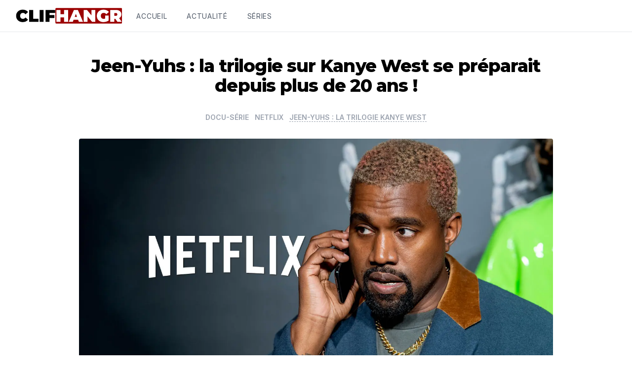

--- FILE ---
content_type: text/html; charset=utf-8
request_url: https://clifhangr.com/jeen-yuhs-la-trilogie-sur-kanye-west-se-preparait-depuis-plus-de-20-ans
body_size: 13657
content:
<!DOCTYPE html><html><head><meta property="fb:pages" content="315420162466950"/><meta name="p:domain_verify" content="496d51b04fcab0a7bb1256b009b18b94"/><meta name="a.validate.01" content="45c9487fb20a681997363ad20204792beefc"/><link rel="preconnect" href="https://rsms.me/inter/inter.css"/><link rel="preconnect" href="https://fonts.googleapis.com"/><link rel="preconnect" href="https://fonts.gstatic.com" crossorigin="true"/><link href="https://rsms.me/inter/inter.css" rel="stylesheet"/><script src="https://pagead2.googlesyndication.com/pagead/js/adsbygoogle.js?client=ca-pub-3868874442616474" crossorigin="anonymous"></script><script src="https://geo.dailymotion.com/libs/player/x739p.js"></script><link rel="preconnect" href="https://fonts.gstatic.com" crossorigin /><meta name="viewport" content="width=device-width"/><meta charSet="utf-8"/><meta http-equiv="Content-Type" content="text/html; charset=utf-8"/><meta http-equiv="Content-Language" content="fr-FR"/><meta property="og:locale" content="fr_FR"/><link rel="icon" type="image/svg+xml" href="/img/favico.svg"/><meta name="robots" content="index, follow"/><title>Jeen-Yuhs : la trilogie sur Kanye West se préparait depuis plus de 20 ans !</title><meta name="title" content="Jeen-Yuhs : la trilogie sur Kanye West se préparait depuis plus de 20 ans !"/><meta name="description" content="Le documentaire Jeen-Yuhs sur Kanye West, dont le premier acte est sorti hier sur Netflix, est issu des 20 ans de rushes accumulés par Coodie."/><link rel="canonical" href="https://clifhangr.com/jeen-yuhs-la-trilogie-sur-kanye-west-se-preparait-depuis-plus-de-20-ans"/><meta property="og:type" content="article"/><meta property="og:url" content="https://clifhangr.com/jeen-yuhs-la-trilogie-sur-kanye-west-se-preparait-depuis-plus-de-20-ans"/><meta property="article:published_time" content="2022-02-20T09:28:46+00:00"/><meta property="article:modified_time" content="2022-02-20T09:28:47+00:00"/><meta property="og:title" content="Jeen-Yuhs : la trilogie sur Kanye West se préparait depuis plus de 20 ans !"/><meta property="og:description" content="Le documentaire Jeen-Yuhs sur Kanye West, dont le premier acte est sorti hier sur Netflix, est issu des 20 ans de rushes accumulés par Coodie."/><meta property="og:image" content="https://cms.clifhangr.com/wp-content/uploads/2022/02/62166463-45137632.jpeg"/><meta property="og:image:alt" content="Jeen-Yuhs, la série sur Kanye par Netflix"/><meta property="og:image:width" content="1500"/><meta property="og:image:height" content="750"/><meta property="twitter:card" content="summary_large_image"/><meta property="twitter:url" content="https://clifhangr.com/jeen-yuhs-la-trilogie-sur-kanye-west-se-preparait-depuis-plus-de-20-ans"/><meta property="twitter:title" content="Jeen-Yuhs : la trilogie sur Kanye West se préparait depuis plus de 20 ans !"/><meta property="twitter:description" content="Le documentaire Jeen-Yuhs sur Kanye West, dont le premier acte est sorti hier sur Netflix, est issu des 20 ans de rushes accumulés par Coodie."/><meta property="twitter:image" content="https://cms.clifhangr.com/wp-content/uploads/2022/02/62166463-45137632.jpeg"/><meta property="twitter:image:alt" content="Jeen-Yuhs, la série sur Kanye par Netflix"/><meta property="twitter:image:width" content="1500"/><meta property="twitter:image:height" content="750"/><script type="application/ld+json">[{"@context":"http://schema.org","@id":"https://clifhangr.com#identity","@type":"Organization","name":"Clifhangr","url":"https://clifhangr.com","sameAs":["https://twitter.com/clifhangrr","https://www.facebook.com/clifhangrr","https://www.instagram.com/clifhangr"]},{"@context":"https://schema.org","@type":"NewsArticle","publisher":{"@id":"https://clifhangr.com#identity"},"copyrightHolder":{"@id":"https://clifhangr.com#identity"},"copyrightYear":"2022","name":"Jeen-Yuhs : la trilogie sur Kanye West se préparait depuis plus de 20 ans !","headline":"Jeen-Yuhs : la trilogie sur Kanye West se préparait depuis plus de 20 ans !","mainEntityOfPage":"https://clifhangr.com/jeen-yuhs-la-trilogie-sur-kanye-west-se-preparait-depuis-plus-de-20-ans","url":"https://clifhangr.com/jeen-yuhs-la-trilogie-sur-kanye-west-se-preparait-depuis-plus-de-20-ans","dateCreated":"2022-02-20T09:28:46+00:00","datePublished":"2022-02-20T09:28:46+00:00","dateModified":"2022-02-20T09:28:47+00:00","image":["https://cms.clifhangr.com/wp-content/uploads/2022/02/62166463-45137632.jpeg","https://cms.clifhangr.com/wp-content/uploads/2022/02/3917915.jpg-r_1280_720-f_jpg-q_x-xxyxx-1024x576.jpg","https://cms.clifhangr.com/wp-content/uploads/2022/02/DFMATN4BYRH35OVYOTICTPCC2I-1024x640.jpeg"],"author":{"@type":"Person","name":"Anaïs Delatour"}}]</script><meta name="next-head-count" content="30"/><link rel="preload" href="/_next/static/css/2dcf01ff627682bf.css" as="style"/><link rel="stylesheet" href="/_next/static/css/2dcf01ff627682bf.css" data-n-g=""/><noscript data-n-css=""></noscript><script defer="" nomodule="" src="/_next/static/chunks/polyfills-5cd94c89d3acac5f.js"></script><script src="/_next/static/chunks/webpack-2b99834efceef160.js" defer=""></script><script src="/_next/static/chunks/main-85c90cfc4135b9f8.js" defer=""></script><script src="/_next/static/chunks/pages/_app-e7555a0cb118d543.js" defer=""></script><script src="/_next/static/chunks/467-fa03c4fd75577459.js" defer=""></script><script src="/_next/static/chunks/104-789b9c52743ab1b9.js" defer=""></script><script src="/_next/static/chunks/968-a02320f6a636b029.js" defer=""></script><script src="/_next/static/chunks/pages/%5Barticle_slug%5D-ad6d439543d20805.js" defer=""></script><script src="/_next/static/KluuGz9BJ0BG0zjHBJJfM/_buildManifest.js" defer=""></script><script src="/_next/static/KluuGz9BJ0BG0zjHBJJfM/_ssgManifest.js" defer=""></script><script src="/_next/static/KluuGz9BJ0BG0zjHBJJfM/_middlewareManifest.js" defer=""></script><style data-href="https://fonts.googleapis.com/css2?family=Montserrat:wght@300;500;600;700;800&display=swap">@font-face{font-family:'Montserrat';font-style:normal;font-weight:300;font-display:swap;src:url(https://fonts.gstatic.com/s/montserrat/v23/JTUHjIg1_i6t8kCHKm4532VJOt5-QNFgpCs16Ew9.woff) format('woff')}@font-face{font-family:'Montserrat';font-style:normal;font-weight:500;font-display:swap;src:url(https://fonts.gstatic.com/s/montserrat/v23/JTUHjIg1_i6t8kCHKm4532VJOt5-QNFgpCtZ6Ew9.woff) format('woff')}@font-face{font-family:'Montserrat';font-style:normal;font-weight:600;font-display:swap;src:url(https://fonts.gstatic.com/s/montserrat/v23/JTUHjIg1_i6t8kCHKm4532VJOt5-QNFgpCu170w9.woff) format('woff')}@font-face{font-family:'Montserrat';font-style:normal;font-weight:700;font-display:swap;src:url(https://fonts.gstatic.com/s/montserrat/v23/JTUHjIg1_i6t8kCHKm4532VJOt5-QNFgpCuM70w9.woff) format('woff')}@font-face{font-family:'Montserrat';font-style:normal;font-weight:800;font-display:swap;src:url(https://fonts.gstatic.com/s/montserrat/v23/JTUHjIg1_i6t8kCHKm4532VJOt5-QNFgpCvr70w9.woff) format('woff')}@font-face{font-family:'Montserrat';font-style:normal;font-weight:300;font-display:swap;src:url(https://fonts.gstatic.com/s/montserrat/v23/JTUSjIg1_i6t8kCHKm459WRhyyTh89ZNpQ.woff2) format('woff2');unicode-range:U+0460-052F,U+1C80-1C88,U+20B4,U+2DE0-2DFF,U+A640-A69F,U+FE2E-FE2F}@font-face{font-family:'Montserrat';font-style:normal;font-weight:300;font-display:swap;src:url(https://fonts.gstatic.com/s/montserrat/v23/JTUSjIg1_i6t8kCHKm459W1hyyTh89ZNpQ.woff2) format('woff2');unicode-range:U+0400-045F,U+0490-0491,U+04B0-04B1,U+2116}@font-face{font-family:'Montserrat';font-style:normal;font-weight:300;font-display:swap;src:url(https://fonts.gstatic.com/s/montserrat/v23/JTUSjIg1_i6t8kCHKm459WZhyyTh89ZNpQ.woff2) format('woff2');unicode-range:U+0102-0103,U+0110-0111,U+0128-0129,U+0168-0169,U+01A0-01A1,U+01AF-01B0,U+1EA0-1EF9,U+20AB}@font-face{font-family:'Montserrat';font-style:normal;font-weight:300;font-display:swap;src:url(https://fonts.gstatic.com/s/montserrat/v23/JTUSjIg1_i6t8kCHKm459WdhyyTh89ZNpQ.woff2) format('woff2');unicode-range:U+0100-024F,U+0259,U+1E00-1EFF,U+2020,U+20A0-20AB,U+20AD-20CF,U+2113,U+2C60-2C7F,U+A720-A7FF}@font-face{font-family:'Montserrat';font-style:normal;font-weight:300;font-display:swap;src:url(https://fonts.gstatic.com/s/montserrat/v23/JTUSjIg1_i6t8kCHKm459WlhyyTh89Y.woff2) format('woff2');unicode-range:U+0000-00FF,U+0131,U+0152-0153,U+02BB-02BC,U+02C6,U+02DA,U+02DC,U+2000-206F,U+2074,U+20AC,U+2122,U+2191,U+2193,U+2212,U+2215,U+FEFF,U+FFFD}@font-face{font-family:'Montserrat';font-style:normal;font-weight:500;font-display:swap;src:url(https://fonts.gstatic.com/s/montserrat/v23/JTUSjIg1_i6t8kCHKm459WRhyyTh89ZNpQ.woff2) format('woff2');unicode-range:U+0460-052F,U+1C80-1C88,U+20B4,U+2DE0-2DFF,U+A640-A69F,U+FE2E-FE2F}@font-face{font-family:'Montserrat';font-style:normal;font-weight:500;font-display:swap;src:url(https://fonts.gstatic.com/s/montserrat/v23/JTUSjIg1_i6t8kCHKm459W1hyyTh89ZNpQ.woff2) format('woff2');unicode-range:U+0400-045F,U+0490-0491,U+04B0-04B1,U+2116}@font-face{font-family:'Montserrat';font-style:normal;font-weight:500;font-display:swap;src:url(https://fonts.gstatic.com/s/montserrat/v23/JTUSjIg1_i6t8kCHKm459WZhyyTh89ZNpQ.woff2) format('woff2');unicode-range:U+0102-0103,U+0110-0111,U+0128-0129,U+0168-0169,U+01A0-01A1,U+01AF-01B0,U+1EA0-1EF9,U+20AB}@font-face{font-family:'Montserrat';font-style:normal;font-weight:500;font-display:swap;src:url(https://fonts.gstatic.com/s/montserrat/v23/JTUSjIg1_i6t8kCHKm459WdhyyTh89ZNpQ.woff2) format('woff2');unicode-range:U+0100-024F,U+0259,U+1E00-1EFF,U+2020,U+20A0-20AB,U+20AD-20CF,U+2113,U+2C60-2C7F,U+A720-A7FF}@font-face{font-family:'Montserrat';font-style:normal;font-weight:500;font-display:swap;src:url(https://fonts.gstatic.com/s/montserrat/v23/JTUSjIg1_i6t8kCHKm459WlhyyTh89Y.woff2) format('woff2');unicode-range:U+0000-00FF,U+0131,U+0152-0153,U+02BB-02BC,U+02C6,U+02DA,U+02DC,U+2000-206F,U+2074,U+20AC,U+2122,U+2191,U+2193,U+2212,U+2215,U+FEFF,U+FFFD}@font-face{font-family:'Montserrat';font-style:normal;font-weight:600;font-display:swap;src:url(https://fonts.gstatic.com/s/montserrat/v23/JTUSjIg1_i6t8kCHKm459WRhyyTh89ZNpQ.woff2) format('woff2');unicode-range:U+0460-052F,U+1C80-1C88,U+20B4,U+2DE0-2DFF,U+A640-A69F,U+FE2E-FE2F}@font-face{font-family:'Montserrat';font-style:normal;font-weight:600;font-display:swap;src:url(https://fonts.gstatic.com/s/montserrat/v23/JTUSjIg1_i6t8kCHKm459W1hyyTh89ZNpQ.woff2) format('woff2');unicode-range:U+0400-045F,U+0490-0491,U+04B0-04B1,U+2116}@font-face{font-family:'Montserrat';font-style:normal;font-weight:600;font-display:swap;src:url(https://fonts.gstatic.com/s/montserrat/v23/JTUSjIg1_i6t8kCHKm459WZhyyTh89ZNpQ.woff2) format('woff2');unicode-range:U+0102-0103,U+0110-0111,U+0128-0129,U+0168-0169,U+01A0-01A1,U+01AF-01B0,U+1EA0-1EF9,U+20AB}@font-face{font-family:'Montserrat';font-style:normal;font-weight:600;font-display:swap;src:url(https://fonts.gstatic.com/s/montserrat/v23/JTUSjIg1_i6t8kCHKm459WdhyyTh89ZNpQ.woff2) format('woff2');unicode-range:U+0100-024F,U+0259,U+1E00-1EFF,U+2020,U+20A0-20AB,U+20AD-20CF,U+2113,U+2C60-2C7F,U+A720-A7FF}@font-face{font-family:'Montserrat';font-style:normal;font-weight:600;font-display:swap;src:url(https://fonts.gstatic.com/s/montserrat/v23/JTUSjIg1_i6t8kCHKm459WlhyyTh89Y.woff2) format('woff2');unicode-range:U+0000-00FF,U+0131,U+0152-0153,U+02BB-02BC,U+02C6,U+02DA,U+02DC,U+2000-206F,U+2074,U+20AC,U+2122,U+2191,U+2193,U+2212,U+2215,U+FEFF,U+FFFD}@font-face{font-family:'Montserrat';font-style:normal;font-weight:700;font-display:swap;src:url(https://fonts.gstatic.com/s/montserrat/v23/JTUSjIg1_i6t8kCHKm459WRhyyTh89ZNpQ.woff2) format('woff2');unicode-range:U+0460-052F,U+1C80-1C88,U+20B4,U+2DE0-2DFF,U+A640-A69F,U+FE2E-FE2F}@font-face{font-family:'Montserrat';font-style:normal;font-weight:700;font-display:swap;src:url(https://fonts.gstatic.com/s/montserrat/v23/JTUSjIg1_i6t8kCHKm459W1hyyTh89ZNpQ.woff2) format('woff2');unicode-range:U+0400-045F,U+0490-0491,U+04B0-04B1,U+2116}@font-face{font-family:'Montserrat';font-style:normal;font-weight:700;font-display:swap;src:url(https://fonts.gstatic.com/s/montserrat/v23/JTUSjIg1_i6t8kCHKm459WZhyyTh89ZNpQ.woff2) format('woff2');unicode-range:U+0102-0103,U+0110-0111,U+0128-0129,U+0168-0169,U+01A0-01A1,U+01AF-01B0,U+1EA0-1EF9,U+20AB}@font-face{font-family:'Montserrat';font-style:normal;font-weight:700;font-display:swap;src:url(https://fonts.gstatic.com/s/montserrat/v23/JTUSjIg1_i6t8kCHKm459WdhyyTh89ZNpQ.woff2) format('woff2');unicode-range:U+0100-024F,U+0259,U+1E00-1EFF,U+2020,U+20A0-20AB,U+20AD-20CF,U+2113,U+2C60-2C7F,U+A720-A7FF}@font-face{font-family:'Montserrat';font-style:normal;font-weight:700;font-display:swap;src:url(https://fonts.gstatic.com/s/montserrat/v23/JTUSjIg1_i6t8kCHKm459WlhyyTh89Y.woff2) format('woff2');unicode-range:U+0000-00FF,U+0131,U+0152-0153,U+02BB-02BC,U+02C6,U+02DA,U+02DC,U+2000-206F,U+2074,U+20AC,U+2122,U+2191,U+2193,U+2212,U+2215,U+FEFF,U+FFFD}@font-face{font-family:'Montserrat';font-style:normal;font-weight:800;font-display:swap;src:url(https://fonts.gstatic.com/s/montserrat/v23/JTUSjIg1_i6t8kCHKm459WRhyyTh89ZNpQ.woff2) format('woff2');unicode-range:U+0460-052F,U+1C80-1C88,U+20B4,U+2DE0-2DFF,U+A640-A69F,U+FE2E-FE2F}@font-face{font-family:'Montserrat';font-style:normal;font-weight:800;font-display:swap;src:url(https://fonts.gstatic.com/s/montserrat/v23/JTUSjIg1_i6t8kCHKm459W1hyyTh89ZNpQ.woff2) format('woff2');unicode-range:U+0400-045F,U+0490-0491,U+04B0-04B1,U+2116}@font-face{font-family:'Montserrat';font-style:normal;font-weight:800;font-display:swap;src:url(https://fonts.gstatic.com/s/montserrat/v23/JTUSjIg1_i6t8kCHKm459WZhyyTh89ZNpQ.woff2) format('woff2');unicode-range:U+0102-0103,U+0110-0111,U+0128-0129,U+0168-0169,U+01A0-01A1,U+01AF-01B0,U+1EA0-1EF9,U+20AB}@font-face{font-family:'Montserrat';font-style:normal;font-weight:800;font-display:swap;src:url(https://fonts.gstatic.com/s/montserrat/v23/JTUSjIg1_i6t8kCHKm459WdhyyTh89ZNpQ.woff2) format('woff2');unicode-range:U+0100-024F,U+0259,U+1E00-1EFF,U+2020,U+20A0-20AB,U+20AD-20CF,U+2113,U+2C60-2C7F,U+A720-A7FF}@font-face{font-family:'Montserrat';font-style:normal;font-weight:800;font-display:swap;src:url(https://fonts.gstatic.com/s/montserrat/v23/JTUSjIg1_i6t8kCHKm459WlhyyTh89Y.woff2) format('woff2');unicode-range:U+0000-00FF,U+0131,U+0152-0153,U+02BB-02BC,U+02C6,U+02DA,U+02DC,U+2000-206F,U+2074,U+20AC,U+2122,U+2191,U+2193,U+2212,U+2215,U+FEFF,U+FFFD}</style></head><body><div id="__next" data-reactroot=""><nav class="sticky z-50 top-0 bg-white border-b border-gray-200"><div class="mx-auto px-4 max-w-7xl sm:px-6 lg:px-8"><div class="flex justify-between h-16"><div class="flex"><a href="/" class="flex flex-shrink-0 items-center"><img class="block w-auto h-8 lg:hidden" width="629" height="93" src="/img/logo.svg" alt="Clifhangr logo"/><img class="hidden w-auto h-8 lg:block" width="629" height="93" src="/img/logo.svg" alt="Clifhangr logo"/></a><div class="hidden sm:flex sm:-my-px sm:ml-6"><a class=" inline-flex items-center px-1 pt-1 border-b-2 border-transparent text-sm tracking-wider uppercase font-normal leading-5 text-gray-600 transition duration-150 ease-in-out hover:border-b-2 hover:border-gray-400" href="/">Accueil</a><a class="ml-8 inline-flex items-center px-1 pt-1 border-b-2 border-transparent text-sm tracking-wider uppercase font-normal leading-5 text-gray-600 transition duration-150 ease-in-out hover:border-b-2 hover:border-gray-400" href="/actualite">Actualité</a><a class="ml-8 inline-flex items-center px-1 pt-1 border-b-2 border-transparent text-sm tracking-wider uppercase font-normal leading-5 text-gray-600 transition duration-150 ease-in-out hover:border-b-2 hover:border-gray-400" href="/series">Séries</a></div></div><div class="flex items-center -mr-2 sm:hidden"><button class="inline-flex items-center justify-center p-2 text-gray-400 hover:text-gray-500 focus:text-gray-500 hover:bg-gray-100 focus:bg-gray-100 rounded-md focus:outline-none transition duration-150 ease-in-out"><svg class="block w-6 h-6" stroke="currentColor" fill="none" viewBox="0 0 24 24"><path stroke-linecap="round" stroke-linejoin="round" stroke-width="2" d="M4 6h16M4 12h16M4 18h16"></path></svg><svg class="hidden w-6 h-6" stroke="currentColor" fill="none" viewBox="0 0 24 24"><path stroke-linecap="round" stroke-linejoin="round" stroke-width="2" d="M6 18L18 6M6 6l12 12"></path></svg></button></div></div></div><div class="hidden sm:hidden"><div class="pb-3 pt-2"><a class=" block pl-3 pr-4 py-2 border-l-4 border-transparent text-base uppercase font-normal text-gray-600 hover:text-gray-800 hover:bg-gray-50 hover:border-gray-300 focus:outline-none focus:text-gray-800 focus:bg-gray-50 focus:border-gray-300 transition duration-150 ease-in-out" href="/">Accueil</a><a class="mt-1 block pl-3 pr-4 py-2 border-l-4 border-transparent text-base uppercase font-normal text-gray-600 hover:text-gray-800 hover:bg-gray-50 hover:border-gray-300 focus:outline-none focus:text-gray-800 focus:bg-gray-50 focus:border-gray-300 transition duration-150 ease-in-out" href="/actualite">Actualité</a><a class="mt-1 block pl-3 pr-4 py-2 border-l-4 border-transparent text-base uppercase font-normal text-gray-600 hover:text-gray-800 hover:bg-gray-50 hover:border-gray-300 focus:outline-none focus:text-gray-800 focus:bg-gray-50 focus:border-gray-300 transition duration-150 ease-in-out" href="/series">Séries</a></div></div></nav><div class="mx-auto px-4 max-w-5xl sm:px-6 lg:px-8"><h1 class="mb-2 mt-12 text-center font-sans2 text-3xl font-extrabold tracking-tight leading-8 md:text-4xl">Jeen-Yuhs : la trilogie sur Kanye West se préparait depuis plus de 20 ans !</h1><div class="my-6 md:my-8"><ul class="flex flex-wrap justify-center"><li class="text-center"><span class="m-1.5 text-gray-400 text-sm font-semibold uppercase">Docu-série</span></li><li class="text-center"><span class="m-1.5 text-gray-400 text-sm font-semibold uppercase">Netflix</span></li><li class="text-center"><a class="m-1.5 text-gray-400 hover:text-gray-500 text-sm font-semibold border-b border-dashed border-gray-400 hover:border-gray-600 uppercase" href="https://clifhangr.com/series/jeen-yuhs-la-trilogie-kanye-west">jeen-yuhs : La trilogie Kanye West</a></li></ul></div><div class="relative w-full rounded overflow-hidden" style="padding-bottom:50%"><span style="box-sizing:border-box;display:block;overflow:hidden;width:initial;height:initial;background:none;opacity:1;border:0;margin:0;padding:0;position:absolute;top:0;left:0;bottom:0;right:0"><img alt="Jeen-Yuhs, la série sur Kanye par Netflix" src="[data-uri]" decoding="async" data-nimg="fill" class="absolute w-full h-full object-cover" style="position:absolute;top:0;left:0;bottom:0;right:0;box-sizing:border-box;padding:0;border:none;margin:auto;display:block;width:0;height:0;min-width:100%;max-width:100%;min-height:100%;max-height:100%;object-fit:cover"/><noscript><img alt="Jeen-Yuhs, la série sur Kanye par Netflix" sizes="100vw" srcSet="/_next/image?url=https%3A%2F%2Fcms.clifhangr.com%2Fwp-content%2Fuploads%2F2022%2F02%2F62166463-45137632.jpeg&amp;w=640&amp;q=75 640w, /_next/image?url=https%3A%2F%2Fcms.clifhangr.com%2Fwp-content%2Fuploads%2F2022%2F02%2F62166463-45137632.jpeg&amp;w=750&amp;q=75 750w, /_next/image?url=https%3A%2F%2Fcms.clifhangr.com%2Fwp-content%2Fuploads%2F2022%2F02%2F62166463-45137632.jpeg&amp;w=828&amp;q=75 828w, /_next/image?url=https%3A%2F%2Fcms.clifhangr.com%2Fwp-content%2Fuploads%2F2022%2F02%2F62166463-45137632.jpeg&amp;w=1080&amp;q=75 1080w, /_next/image?url=https%3A%2F%2Fcms.clifhangr.com%2Fwp-content%2Fuploads%2F2022%2F02%2F62166463-45137632.jpeg&amp;w=1200&amp;q=75 1200w, /_next/image?url=https%3A%2F%2Fcms.clifhangr.com%2Fwp-content%2Fuploads%2F2022%2F02%2F62166463-45137632.jpeg&amp;w=1920&amp;q=75 1920w, /_next/image?url=https%3A%2F%2Fcms.clifhangr.com%2Fwp-content%2Fuploads%2F2022%2F02%2F62166463-45137632.jpeg&amp;w=2048&amp;q=75 2048w, /_next/image?url=https%3A%2F%2Fcms.clifhangr.com%2Fwp-content%2Fuploads%2F2022%2F02%2F62166463-45137632.jpeg&amp;w=3840&amp;q=75 3840w" src="/_next/image?url=https%3A%2F%2Fcms.clifhangr.com%2Fwp-content%2Fuploads%2F2022%2F02%2F62166463-45137632.jpeg&amp;w=3840&amp;q=75" decoding="async" data-nimg="fill" style="position:absolute;top:0;left:0;bottom:0;right:0;box-sizing:border-box;padding:0;border:none;margin:auto;display:block;width:0;height:0;min-width:100%;max-width:100%;min-height:100%;max-height:100%;object-fit:cover" class="absolute w-full h-full object-cover" loading="lazy"/></noscript></span></div><div class="flex justify-center md:my-6"><div class="hidden md:block adunitContainer"><div class="adBox"></div></div></div><div class="grid gap-12 grid-cols-1 mt-4 lg:gap-6 lg:grid-cols-12"><main class="lg:col-span-8"><div class="text-gray-500"><div class="inline-flex flex-wrap items-center"><span class="mr-2 text-gray-700 text-sm font-medium uppercase">Anaïs Delatour</span><div class="mr-2 w-0.5 h-3 bg-gray-400"></div><span>20 février 2022, 10h28</span></div></div><div class="mt-2 md:mt-6"><div class="grid gap-1 grid-cols-4 md:grid-cols-3"><a href="https://www.facebook.com/sharer.php?u=https://clifhangr.com/jeen-yuhs-la-trilogie-sur-kanye-west-se-preparait-depuis-plus-de-20-ans" target="_blank" class="color-facebook sharingbuttonlink flex items-center justify-center py-2 text-white rounded duration-100 ease-in-out"><svg class="w-6 h-6 text-white fill-current" viewBox="0 0 20 20"><path d="M10,-1.24344979e-14 C15.5228516,-1.24344979e-14 20,4.47714844 20,10 C20,14.9912891 16.3431445,19.1283203 11.5625,19.8785156 L11.5625,19.8785156 L11.5625,12.890625 L13.8925781,12.890625 L14.3359375,10 L14.3359375,10 L11.5625,10 L11.5625,8.12416016 C11.5625,7.33333984 11.9499023,6.5625 13.1921484,6.5625 L14.453125,6.5625 L14.453125,4.1015625 C14.453125,4.1015625 13.3087305,3.90625 12.2146484,3.90625 L12.2146484,3.90625 C9.93042969,3.90625 8.4375,5.290625 8.4375,7.796875 L8.4375,10 L5.8984375,10 L5.8984375,10 L5.8984375,12.890625 L8.4375,12.890625 L8.4375,19.8785156 C3.65685547,19.1283203 0,14.9912891 0,10 C0,4.47714844 4.47714844,-1.24344979e-14 10,-1.24344979e-14 Z"></path></svg></a><a href="https://twitter.com/intent/tweet?url=https://clifhangr.com/jeen-yuhs-la-trilogie-sur-kanye-west-se-preparait-depuis-plus-de-20-ans&amp;text=Jeen-Yuhs : la trilogie sur Kanye West se préparait depuis plus de 20 ans !&amp;via=clifhangrr" target="_blank" class="color-twitter sharingbuttonlink flex items-center justify-center py-2 text-white rounded duration-100 ease-in-out"><svg class="w-6 h-6 text-white fill-current" viewBox="0 0 22 22"><path d="M9.255,19.9125 C15.9075,19.9125 19.545,14.4 19.545,9.6225 C19.545,9.465 19.545,9.3075 19.5375,9.1575 C20.2425,8.6475 20.8575,8.01 21.345,7.2825 C20.7,7.5675 20.0025,7.7625 19.2675,7.8525 C20.0175,7.4025 20.5875,6.6975 20.8575,5.85 C20.16,6.2625 19.3875,6.5625 18.5625,6.7275 C17.9025,6.0225 16.965,5.5875 15.9225,5.5875 C13.9275,5.5875 12.3075,7.2075 12.3075,9.2025 C12.3075,9.4875 12.3375,9.765 12.405,10.0275 C9.3975,9.8775 6.735,8.4375 4.95,6.2475 C4.6425,6.78 4.4625,7.4025 4.4625,8.0625 C4.4625,9.315 5.1,10.425 6.075,11.07 C5.4825,11.055 4.9275,10.89 4.44,10.62 C4.44,10.635 4.44,10.65 4.44,10.665 C4.44,12.42 5.685,13.875 7.3425,14.2125 C7.0425,14.295 6.72,14.34 6.39,14.34 C6.1575,14.34 5.9325,14.3175 5.7075,14.2725 C6.165,15.7125 7.5,16.755 9.0825,16.785 C7.845,17.7525 6.285,18.33 4.59,18.33 C4.2975,18.33 4.0125,18.315 3.7275,18.2775 C5.31,19.3125 7.215,19.9125 9.255,19.9125"></path></svg></a><a href="https://share.flipboard.com/bookmarklet/popout?v=2&amp;title=Jeen-Yuhs : la trilogie sur Kanye West se préparait depuis plus de 20 ans !&amp;url=https://clifhangr.com/jeen-yuhs-la-trilogie-sur-kanye-west-se-preparait-depuis-plus-de-20-ans" target="_blank" class="color-flip sharingbuttonlink flex items-center justify-center py-2 text-white rounded duration-100 ease-in-out"><svg class="w-5 h-5 text-white fill-current" viewBox="0 0 2501 2501"><path d="M2500,5.68434189e-14 L2500,833.352273 L1666.70455,833.352273 L1666.70455,1666.70455 L836.136,1666.704 L833.352273,2500 L0,2500 L0,0 L2500,5.68434189e-14 Z"></path></svg></a><a href="whatsapp://send?text=https://clifhangr.com/jeen-yuhs-la-trilogie-sur-kanye-west-se-preparait-depuis-plus-de-20-ans" target="_blank" class="color-whatsapp sharingbuttonlink flex items-center justify-center py-2 text-white rounded duration-100 ease-in-out md:hidden"><svg class="w-6 h-6 text-white fill-current" viewBox="0 0 24 24"><path d="M.057 24l1.687-6.163c-1.041-1.804-1.588-3.849-1.587-5.946.003-6.556 5.338-11.891 11.893-11.891 3.181.001 6.167 1.24 8.413 3.488 2.245 2.248 3.481 5.236 3.48 8.414-.003 6.557-5.338 11.892-11.893 11.892-1.99-.001-3.951-.5-5.688-1.448l-6.305 1.654zm6.597-3.807c1.676.995 3.276 1.591 5.392 1.592 5.448 0 9.886-4.434 9.889-9.885.002-5.462-4.415-9.89-9.881-9.892-5.452 0-9.887 4.434-9.889 9.884-.001 2.225.651 3.891 1.746 5.634l-.999 3.648 3.742-.981zm11.387-5.464c-.074-.124-.272-.198-.57-.347-.297-.149-1.758-.868-2.031-.967-.272-.099-.47-.149-.669.149-.198.297-.768.967-.941 1.165-.173.198-.347.223-.644.074-.297-.149-1.255-.462-2.39-1.475-.883-.788-1.48-1.761-1.653-2.059-.173-.297-.018-.458.13-.606.134-.133.297-.347.446-.521.151-.172.2-.296.3-.495.099-.198.05-.372-.025-.521-.075-.148-.669-1.611-.916-2.206-.242-.579-.487-.501-.669-.51l-.57-.01c-.198 0-.52.074-.792.372s-1.04 1.016-1.04 2.479 1.065 2.876 1.213 3.074c.149.198 2.095 3.2 5.076 4.487.709.306 1.263.489 1.694.626.712.226 1.36.194 1.872.118.571-.085 1.758-.719 2.006-1.413.248-.695.248-1.29.173-1.414z"></path></svg></a></div></div><div class="flex justify-center my-6 md:my-0"><div class="block md:hidden adunitContainer"><div class="adBox"></div></div></div><article><div class="article_container"><p style="text-align:left">Le documentaire Jeen-Yuhs sur Kanye West, dont le premier acte est sorti le 16 février sur <a href="/the-crown-une-cinquieme-saison-delicate-pour-netflix">Netflix</a>, est d’abord le fruit d’un coup de cœur amical entre Clarence « Coodie » Simmons et Kanye, qui s’étaient rencontrés sur le plateau de l’émission musicale Channel Zero. De leur amitié, il en ressort 20 ans de rushes. C’est en 1998 que Coodie commence à suivre son poto avec sa caméra et il filme tout, aussi bien la vie privée de Kanye que l’évolution de sa carrière.</p><p style="text-align:left">Entre amour et désamour avec la star du rap, Coodie dira qu’il fallait que le monde voit ça : un <a href="/larnaqueur-de-tinder-le-documentaire-que-vous-devez-regarder">documentaire</a> qui invite les spectateurs à découvrir le quotidien et les hauts et les bas de l’une des figures majeures du hip-hop américain. L’acte 1 montre d’ailleurs que tout n’a pas toujours été aussi simple pour Kanye. Il raconte en effet comment il a eu du mal à s’imposer à New-York alors qu’il était adulé à Chicago, jusqu’à sa signature de contrat le 18 août 2002 chez le label Roc-A-Fella.</p><figure class="img"><span style="box-sizing:border-box;display:block;overflow:hidden;width:initial;height:initial;background:none;opacity:1;border:0;margin:0;padding:0;position:relative"><span style="box-sizing:border-box;display:block;width:initial;height:initial;background:none;opacity:1;border:0;margin:0;padding:0;padding-top:56.25%"></span><img alt="" src="[data-uri]" decoding="async" data-nimg="responsive" class="" style="position:absolute;top:0;left:0;bottom:0;right:0;box-sizing:border-box;padding:0;border:none;margin:auto;display:block;width:0;height:0;min-width:100%;max-width:100%;min-height:100%;max-height:100%"/><noscript><img alt="" sizes="100vw" srcSet="/_next/image?url=https%3A%2F%2Fcms.clifhangr.com%2Fwp-content%2Fuploads%2F2022%2F02%2F3917915.jpg-r_1280_720-f_jpg-q_x-xxyxx-1024x576.jpg&amp;w=640&amp;q=75 640w, /_next/image?url=https%3A%2F%2Fcms.clifhangr.com%2Fwp-content%2Fuploads%2F2022%2F02%2F3917915.jpg-r_1280_720-f_jpg-q_x-xxyxx-1024x576.jpg&amp;w=750&amp;q=75 750w, /_next/image?url=https%3A%2F%2Fcms.clifhangr.com%2Fwp-content%2Fuploads%2F2022%2F02%2F3917915.jpg-r_1280_720-f_jpg-q_x-xxyxx-1024x576.jpg&amp;w=828&amp;q=75 828w, /_next/image?url=https%3A%2F%2Fcms.clifhangr.com%2Fwp-content%2Fuploads%2F2022%2F02%2F3917915.jpg-r_1280_720-f_jpg-q_x-xxyxx-1024x576.jpg&amp;w=1080&amp;q=75 1080w, /_next/image?url=https%3A%2F%2Fcms.clifhangr.com%2Fwp-content%2Fuploads%2F2022%2F02%2F3917915.jpg-r_1280_720-f_jpg-q_x-xxyxx-1024x576.jpg&amp;w=1200&amp;q=75 1200w, /_next/image?url=https%3A%2F%2Fcms.clifhangr.com%2Fwp-content%2Fuploads%2F2022%2F02%2F3917915.jpg-r_1280_720-f_jpg-q_x-xxyxx-1024x576.jpg&amp;w=1920&amp;q=75 1920w, /_next/image?url=https%3A%2F%2Fcms.clifhangr.com%2Fwp-content%2Fuploads%2F2022%2F02%2F3917915.jpg-r_1280_720-f_jpg-q_x-xxyxx-1024x576.jpg&amp;w=2048&amp;q=75 2048w, /_next/image?url=https%3A%2F%2Fcms.clifhangr.com%2Fwp-content%2Fuploads%2F2022%2F02%2F3917915.jpg-r_1280_720-f_jpg-q_x-xxyxx-1024x576.jpg&amp;w=3840&amp;q=75 3840w" src="/_next/image?url=https%3A%2F%2Fcms.clifhangr.com%2Fwp-content%2Fuploads%2F2022%2F02%2F3917915.jpg-r_1280_720-f_jpg-q_x-xxyxx-1024x576.jpg&amp;w=3840&amp;q=75" decoding="async" data-nimg="responsive" style="position:absolute;top:0;left:0;bottom:0;right:0;box-sizing:border-box;padding:0;border:none;margin:auto;display:block;width:0;height:0;min-width:100%;max-width:100%;min-height:100%;max-height:100%" class="" loading="lazy"/></noscript></span><figcaption class="mt-1 w-full text-center text-gray-400 text-sm">Crédits photo : Netflix</figcaption></figure><p style="text-align:left">L’acte premier de la <a href="/inventing-anna-shonda-rhimes-revient-avec-une-mini-serie-sur-le-genie-dune-fausse-heritiere">mini-série</a> rappelle aussi combien Kanye a un gros gros melon. On voit déjà très bien son ego excessif à l’écran. Mais en plus, la série s’appelle Jeen-Yuhs qui signifie « <em>genius</em> » en argot, <em>so</em> « <em>génie</em> » en français. Rien que ça. Rappelons aussi que Kanye West se fait désormais appeler « <em>Ye</em> » ou « <em>Yeezy</em> », mot dérivé de Jésus. Là c’est trop.</p><p style="text-align:left">Nous souhaitions aussi saluer le travail d’un réalisateur. Il n’était pas évident de rassembler plus de 300 heures d’images en une trilogie de 4h30. Et ces images rétros apportent leur petite touche émotion à l’ensemble. La vieille cam a immortalisé les premières rimes de Kanye ainsi que certains moments avec sa maman. Touchant.</p><figure class="img"><span style="box-sizing:border-box;display:block;overflow:hidden;width:initial;height:initial;background:none;opacity:1;border:0;margin:0;padding:0;position:relative"><span style="box-sizing:border-box;display:block;width:initial;height:initial;background:none;opacity:1;border:0;margin:0;padding:0;padding-top:62.5%"></span><img alt="" src="[data-uri]" decoding="async" data-nimg="responsive" class="" style="position:absolute;top:0;left:0;bottom:0;right:0;box-sizing:border-box;padding:0;border:none;margin:auto;display:block;width:0;height:0;min-width:100%;max-width:100%;min-height:100%;max-height:100%"/><noscript><img alt="" sizes="100vw" srcSet="/_next/image?url=https%3A%2F%2Fcms.clifhangr.com%2Fwp-content%2Fuploads%2F2022%2F02%2FDFMATN4BYRH35OVYOTICTPCC2I-1024x640.jpeg&amp;w=640&amp;q=75 640w, /_next/image?url=https%3A%2F%2Fcms.clifhangr.com%2Fwp-content%2Fuploads%2F2022%2F02%2FDFMATN4BYRH35OVYOTICTPCC2I-1024x640.jpeg&amp;w=750&amp;q=75 750w, /_next/image?url=https%3A%2F%2Fcms.clifhangr.com%2Fwp-content%2Fuploads%2F2022%2F02%2FDFMATN4BYRH35OVYOTICTPCC2I-1024x640.jpeg&amp;w=828&amp;q=75 828w, /_next/image?url=https%3A%2F%2Fcms.clifhangr.com%2Fwp-content%2Fuploads%2F2022%2F02%2FDFMATN4BYRH35OVYOTICTPCC2I-1024x640.jpeg&amp;w=1080&amp;q=75 1080w, /_next/image?url=https%3A%2F%2Fcms.clifhangr.com%2Fwp-content%2Fuploads%2F2022%2F02%2FDFMATN4BYRH35OVYOTICTPCC2I-1024x640.jpeg&amp;w=1200&amp;q=75 1200w, /_next/image?url=https%3A%2F%2Fcms.clifhangr.com%2Fwp-content%2Fuploads%2F2022%2F02%2FDFMATN4BYRH35OVYOTICTPCC2I-1024x640.jpeg&amp;w=1920&amp;q=75 1920w, /_next/image?url=https%3A%2F%2Fcms.clifhangr.com%2Fwp-content%2Fuploads%2F2022%2F02%2FDFMATN4BYRH35OVYOTICTPCC2I-1024x640.jpeg&amp;w=2048&amp;q=75 2048w, /_next/image?url=https%3A%2F%2Fcms.clifhangr.com%2Fwp-content%2Fuploads%2F2022%2F02%2FDFMATN4BYRH35OVYOTICTPCC2I-1024x640.jpeg&amp;w=3840&amp;q=75 3840w" src="/_next/image?url=https%3A%2F%2Fcms.clifhangr.com%2Fwp-content%2Fuploads%2F2022%2F02%2FDFMATN4BYRH35OVYOTICTPCC2I-1024x640.jpeg&amp;w=3840&amp;q=75" decoding="async" data-nimg="responsive" style="position:absolute;top:0;left:0;bottom:0;right:0;box-sizing:border-box;padding:0;border:none;margin:auto;display:block;width:0;height:0;min-width:100%;max-width:100%;min-height:100%;max-height:100%" class="" loading="lazy"/></noscript></span><figcaption class="mt-1 w-full text-center text-gray-400 text-sm">Crédits photo : Netflix</figcaption></figure><p style="text-align:left">Malgré tous les efforts d’un réalisateur hyper investi, la première version de la trilogie n’avait pas plu à Kanye qui souhaitait approuver la version finale du projet - et surtout contrôler son image. Un nouveau montage minute a dû être effectué. Autre caprice : il voulait que ce soit Drake à la narration. Sauf que Coddie lui a dit : « <em>Non, c’est non ! Ce sera moi !</em> » (propos complètement inventés).</p><p style="text-align:left"><strong>A voir sur Netflix depuis le 16 février 2022.</strong></p></div></article><div class="mt-2"><div class="grid gap-1 grid-cols-4 md:grid-cols-3"><a href="https://www.facebook.com/sharer.php?u=https://clifhangr.com/jeen-yuhs-la-trilogie-sur-kanye-west-se-preparait-depuis-plus-de-20-ans" target="_blank" class="color-facebook sharingbuttonlink flex items-center justify-center py-2 text-white rounded duration-100 ease-in-out"><svg class="w-6 h-6 text-white fill-current" viewBox="0 0 20 20"><path d="M10,-1.24344979e-14 C15.5228516,-1.24344979e-14 20,4.47714844 20,10 C20,14.9912891 16.3431445,19.1283203 11.5625,19.8785156 L11.5625,19.8785156 L11.5625,12.890625 L13.8925781,12.890625 L14.3359375,10 L14.3359375,10 L11.5625,10 L11.5625,8.12416016 C11.5625,7.33333984 11.9499023,6.5625 13.1921484,6.5625 L14.453125,6.5625 L14.453125,4.1015625 C14.453125,4.1015625 13.3087305,3.90625 12.2146484,3.90625 L12.2146484,3.90625 C9.93042969,3.90625 8.4375,5.290625 8.4375,7.796875 L8.4375,10 L5.8984375,10 L5.8984375,10 L5.8984375,12.890625 L8.4375,12.890625 L8.4375,19.8785156 C3.65685547,19.1283203 0,14.9912891 0,10 C0,4.47714844 4.47714844,-1.24344979e-14 10,-1.24344979e-14 Z"></path></svg></a><a href="https://twitter.com/intent/tweet?url=https://clifhangr.com/jeen-yuhs-la-trilogie-sur-kanye-west-se-preparait-depuis-plus-de-20-ans&amp;text=Jeen-Yuhs : la trilogie sur Kanye West se préparait depuis plus de 20 ans !&amp;via=clifhangrr" target="_blank" class="color-twitter sharingbuttonlink flex items-center justify-center py-2 text-white rounded duration-100 ease-in-out"><svg class="w-6 h-6 text-white fill-current" viewBox="0 0 22 22"><path d="M9.255,19.9125 C15.9075,19.9125 19.545,14.4 19.545,9.6225 C19.545,9.465 19.545,9.3075 19.5375,9.1575 C20.2425,8.6475 20.8575,8.01 21.345,7.2825 C20.7,7.5675 20.0025,7.7625 19.2675,7.8525 C20.0175,7.4025 20.5875,6.6975 20.8575,5.85 C20.16,6.2625 19.3875,6.5625 18.5625,6.7275 C17.9025,6.0225 16.965,5.5875 15.9225,5.5875 C13.9275,5.5875 12.3075,7.2075 12.3075,9.2025 C12.3075,9.4875 12.3375,9.765 12.405,10.0275 C9.3975,9.8775 6.735,8.4375 4.95,6.2475 C4.6425,6.78 4.4625,7.4025 4.4625,8.0625 C4.4625,9.315 5.1,10.425 6.075,11.07 C5.4825,11.055 4.9275,10.89 4.44,10.62 C4.44,10.635 4.44,10.65 4.44,10.665 C4.44,12.42 5.685,13.875 7.3425,14.2125 C7.0425,14.295 6.72,14.34 6.39,14.34 C6.1575,14.34 5.9325,14.3175 5.7075,14.2725 C6.165,15.7125 7.5,16.755 9.0825,16.785 C7.845,17.7525 6.285,18.33 4.59,18.33 C4.2975,18.33 4.0125,18.315 3.7275,18.2775 C5.31,19.3125 7.215,19.9125 9.255,19.9125"></path></svg></a><a href="https://share.flipboard.com/bookmarklet/popout?v=2&amp;title=Jeen-Yuhs : la trilogie sur Kanye West se préparait depuis plus de 20 ans !&amp;url=https://clifhangr.com/jeen-yuhs-la-trilogie-sur-kanye-west-se-preparait-depuis-plus-de-20-ans" target="_blank" class="color-flip sharingbuttonlink flex items-center justify-center py-2 text-white rounded duration-100 ease-in-out"><svg class="w-5 h-5 text-white fill-current" viewBox="0 0 2501 2501"><path d="M2500,5.68434189e-14 L2500,833.352273 L1666.70455,833.352273 L1666.70455,1666.70455 L836.136,1666.704 L833.352273,2500 L0,2500 L0,0 L2500,5.68434189e-14 Z"></path></svg></a><a href="whatsapp://send?text=https://clifhangr.com/jeen-yuhs-la-trilogie-sur-kanye-west-se-preparait-depuis-plus-de-20-ans" target="_blank" class="color-whatsapp sharingbuttonlink flex items-center justify-center py-2 text-white rounded duration-100 ease-in-out md:hidden"><svg class="w-6 h-6 text-white fill-current" viewBox="0 0 24 24"><path d="M.057 24l1.687-6.163c-1.041-1.804-1.588-3.849-1.587-5.946.003-6.556 5.338-11.891 11.893-11.891 3.181.001 6.167 1.24 8.413 3.488 2.245 2.248 3.481 5.236 3.48 8.414-.003 6.557-5.338 11.892-11.893 11.892-1.99-.001-3.951-.5-5.688-1.448l-6.305 1.654zm6.597-3.807c1.676.995 3.276 1.591 5.392 1.592 5.448 0 9.886-4.434 9.889-9.885.002-5.462-4.415-9.89-9.881-9.892-5.452 0-9.887 4.434-9.889 9.884-.001 2.225.651 3.891 1.746 5.634l-.999 3.648 3.742-.981zm11.387-5.464c-.074-.124-.272-.198-.57-.347-.297-.149-1.758-.868-2.031-.967-.272-.099-.47-.149-.669.149-.198.297-.768.967-.941 1.165-.173.198-.347.223-.644.074-.297-.149-1.255-.462-2.39-1.475-.883-.788-1.48-1.761-1.653-2.059-.173-.297-.018-.458.13-.606.134-.133.297-.347.446-.521.151-.172.2-.296.3-.495.099-.198.05-.372-.025-.521-.075-.148-.669-1.611-.916-2.206-.242-.579-.487-.501-.669-.51l-.57-.01c-.198 0-.52.074-.792.372s-1.04 1.016-1.04 2.479 1.065 2.876 1.213 3.074c.149.198 2.095 3.2 5.076 4.487.709.306 1.263.489 1.694.626.712.226 1.36.194 1.872.118.571-.085 1.758-.719 2.006-1.413.248-.695.248-1.29.173-1.414z"></path></svg></a></div></div></main><aside class="hidden lg:block lg:col-span-4"><div class="sticky top-20 w-full"><div class="flex justify-center"><div class="hidden md:block adunitContainer"><div class="adBox"></div></div></div><div class="mt-8"><h2 class="text-md mb-2 mt-4 w-full text-center font-sans2 font-semibold">À lire après</h2><ul class="space-y-4"><li><article class="w-full"><a class="group" href="/la-fabuleuse-mme-maisel-une-saison-4-multi-recompensee"><div class="group relative flex-none w-full rounded-md overflow-hidden" style="padding-bottom:60%"><span style="box-sizing:border-box;display:block;overflow:hidden;width:initial;height:initial;background:none;opacity:1;border:0;margin:0;padding:0;position:absolute;top:0;left:0;bottom:0;right:0"><img src="[data-uri]" decoding="async" data-nimg="fill" class="absolute w-full h-full rounded-md object-cover transform group-hover:scale-110 duration-150 ease-in" style="position:absolute;top:0;left:0;bottom:0;right:0;box-sizing:border-box;padding:0;border:none;margin:auto;display:block;width:0;height:0;min-width:100%;max-width:100%;min-height:100%;max-height:100%"/><noscript><img sizes="100vw" srcSet="/_next/image?url=https%3A%2F%2Fcms.clifhangr.com%2Fwp-content%2Fuploads%2F2022%2F02%2Fthe_marvelous_mrs._maisel_0.jpg&amp;w=640&amp;q=75 640w, /_next/image?url=https%3A%2F%2Fcms.clifhangr.com%2Fwp-content%2Fuploads%2F2022%2F02%2Fthe_marvelous_mrs._maisel_0.jpg&amp;w=750&amp;q=75 750w, /_next/image?url=https%3A%2F%2Fcms.clifhangr.com%2Fwp-content%2Fuploads%2F2022%2F02%2Fthe_marvelous_mrs._maisel_0.jpg&amp;w=828&amp;q=75 828w, /_next/image?url=https%3A%2F%2Fcms.clifhangr.com%2Fwp-content%2Fuploads%2F2022%2F02%2Fthe_marvelous_mrs._maisel_0.jpg&amp;w=1080&amp;q=75 1080w, /_next/image?url=https%3A%2F%2Fcms.clifhangr.com%2Fwp-content%2Fuploads%2F2022%2F02%2Fthe_marvelous_mrs._maisel_0.jpg&amp;w=1200&amp;q=75 1200w, /_next/image?url=https%3A%2F%2Fcms.clifhangr.com%2Fwp-content%2Fuploads%2F2022%2F02%2Fthe_marvelous_mrs._maisel_0.jpg&amp;w=1920&amp;q=75 1920w, /_next/image?url=https%3A%2F%2Fcms.clifhangr.com%2Fwp-content%2Fuploads%2F2022%2F02%2Fthe_marvelous_mrs._maisel_0.jpg&amp;w=2048&amp;q=75 2048w, /_next/image?url=https%3A%2F%2Fcms.clifhangr.com%2Fwp-content%2Fuploads%2F2022%2F02%2Fthe_marvelous_mrs._maisel_0.jpg&amp;w=3840&amp;q=75 3840w" src="/_next/image?url=https%3A%2F%2Fcms.clifhangr.com%2Fwp-content%2Fuploads%2F2022%2F02%2Fthe_marvelous_mrs._maisel_0.jpg&amp;w=3840&amp;q=75" decoding="async" data-nimg="fill" style="position:absolute;top:0;left:0;bottom:0;right:0;box-sizing:border-box;padding:0;border:none;margin:auto;display:block;width:0;height:0;min-width:100%;max-width:100%;min-height:100%;max-height:100%" class="absolute w-full h-full rounded-md object-cover transform group-hover:scale-110 duration-150 ease-in" loading="lazy"/></noscript></span></div><div class="mt-2 w-full"><h3 class="text-md font-sans2 font-semibold tracking-tighter leading-snug">La Fabuleuse Mme Maisel : une saison 4 multi récompensée</h3><footer class="mt-2"><p class="text-gray-600 text-xs">Publié le<!-- --> <!-- -->25 février 2022 à 09:12</p></footer></div></a></article></li><li><article class="w-full"><a class="group" href="/obi-wan-kennobi-serie-disney-prochainement"><div class="group relative flex-none w-full rounded-md overflow-hidden" style="padding-bottom:60%"><span style="box-sizing:border-box;display:block;overflow:hidden;width:initial;height:initial;background:none;opacity:1;border:0;margin:0;padding:0;position:absolute;top:0;left:0;bottom:0;right:0"><img src="[data-uri]" decoding="async" data-nimg="fill" class="absolute w-full h-full rounded-md object-cover transform group-hover:scale-110 duration-150 ease-in" style="position:absolute;top:0;left:0;bottom:0;right:0;box-sizing:border-box;padding:0;border:none;margin:auto;display:block;width:0;height:0;min-width:100%;max-width:100%;min-height:100%;max-height:100%"/><noscript><img sizes="100vw" srcSet="/_next/image?url=https%3A%2F%2Fcms.clifhangr.com%2Fwp-content%2Fuploads%2F2022%2F02%2FObi-Wann-Kennobi.jpg&amp;w=640&amp;q=75 640w, /_next/image?url=https%3A%2F%2Fcms.clifhangr.com%2Fwp-content%2Fuploads%2F2022%2F02%2FObi-Wann-Kennobi.jpg&amp;w=750&amp;q=75 750w, /_next/image?url=https%3A%2F%2Fcms.clifhangr.com%2Fwp-content%2Fuploads%2F2022%2F02%2FObi-Wann-Kennobi.jpg&amp;w=828&amp;q=75 828w, /_next/image?url=https%3A%2F%2Fcms.clifhangr.com%2Fwp-content%2Fuploads%2F2022%2F02%2FObi-Wann-Kennobi.jpg&amp;w=1080&amp;q=75 1080w, /_next/image?url=https%3A%2F%2Fcms.clifhangr.com%2Fwp-content%2Fuploads%2F2022%2F02%2FObi-Wann-Kennobi.jpg&amp;w=1200&amp;q=75 1200w, /_next/image?url=https%3A%2F%2Fcms.clifhangr.com%2Fwp-content%2Fuploads%2F2022%2F02%2FObi-Wann-Kennobi.jpg&amp;w=1920&amp;q=75 1920w, /_next/image?url=https%3A%2F%2Fcms.clifhangr.com%2Fwp-content%2Fuploads%2F2022%2F02%2FObi-Wann-Kennobi.jpg&amp;w=2048&amp;q=75 2048w, /_next/image?url=https%3A%2F%2Fcms.clifhangr.com%2Fwp-content%2Fuploads%2F2022%2F02%2FObi-Wann-Kennobi.jpg&amp;w=3840&amp;q=75 3840w" src="/_next/image?url=https%3A%2F%2Fcms.clifhangr.com%2Fwp-content%2Fuploads%2F2022%2F02%2FObi-Wann-Kennobi.jpg&amp;w=3840&amp;q=75" decoding="async" data-nimg="fill" style="position:absolute;top:0;left:0;bottom:0;right:0;box-sizing:border-box;padding:0;border:none;margin:auto;display:block;width:0;height:0;min-width:100%;max-width:100%;min-height:100%;max-height:100%" class="absolute w-full h-full rounded-md object-cover transform group-hover:scale-110 duration-150 ease-in" loading="lazy"/></noscript></span></div><div class="mt-2 w-full"><h3 class="text-md font-sans2 font-semibold tracking-tighter leading-snug">Obi-Wan Kennobi : la série Disney+ sortira prochainement !</h3><footer class="mt-2"><p class="text-gray-600 text-xs">Publié le<!-- --> <!-- -->5 mars 2022 à 09:15</p></footer></div></a></article></li></ul></div></div></aside></div><h2 class="mb-4 mt-8 font-sans2 text-lg font-semibold tracking-tighter leading-snug">Dans cet article</h2><ul class="grid gap-4 grid-cols-2 md:grid-cols-5"><article><a class="group" href="/series/jeen-yuhs-la-trilogie-kanye-west"><div class="relative w-full rounded overflow-hidden" style="padding-bottom:149%"><span style="box-sizing:border-box;display:block;overflow:hidden;width:initial;height:initial;background:none;opacity:1;border:0;margin:0;padding:0;position:absolute;top:0;left:0;bottom:0;right:0"><img alt="Image de la série jeen-yuhs : La trilogie Kanye West" src="[data-uri]" decoding="async" data-nimg="fill" class="absolute w-full h-full rounded object-cover transform group-hover:scale-110 duration-150 ease-in" style="position:absolute;top:0;left:0;bottom:0;right:0;box-sizing:border-box;padding:0;border:none;margin:auto;display:block;width:0;height:0;min-width:100%;max-width:100%;min-height:100%;max-height:100%"/><noscript><img alt="Image de la série jeen-yuhs : La trilogie Kanye West" sizes="100vw" srcSet="/_next/image?url=https%3A%2F%2Fimage.tmdb.org%2Ft%2Fp%2Fw200%2FpDrZvecNSRHGU8Wma6KsBi4DdAX.jpg&amp;w=640&amp;q=75 640w, /_next/image?url=https%3A%2F%2Fimage.tmdb.org%2Ft%2Fp%2Fw200%2FpDrZvecNSRHGU8Wma6KsBi4DdAX.jpg&amp;w=750&amp;q=75 750w, /_next/image?url=https%3A%2F%2Fimage.tmdb.org%2Ft%2Fp%2Fw200%2FpDrZvecNSRHGU8Wma6KsBi4DdAX.jpg&amp;w=828&amp;q=75 828w, /_next/image?url=https%3A%2F%2Fimage.tmdb.org%2Ft%2Fp%2Fw200%2FpDrZvecNSRHGU8Wma6KsBi4DdAX.jpg&amp;w=1080&amp;q=75 1080w, /_next/image?url=https%3A%2F%2Fimage.tmdb.org%2Ft%2Fp%2Fw200%2FpDrZvecNSRHGU8Wma6KsBi4DdAX.jpg&amp;w=1200&amp;q=75 1200w, /_next/image?url=https%3A%2F%2Fimage.tmdb.org%2Ft%2Fp%2Fw200%2FpDrZvecNSRHGU8Wma6KsBi4DdAX.jpg&amp;w=1920&amp;q=75 1920w, /_next/image?url=https%3A%2F%2Fimage.tmdb.org%2Ft%2Fp%2Fw200%2FpDrZvecNSRHGU8Wma6KsBi4DdAX.jpg&amp;w=2048&amp;q=75 2048w, /_next/image?url=https%3A%2F%2Fimage.tmdb.org%2Ft%2Fp%2Fw200%2FpDrZvecNSRHGU8Wma6KsBi4DdAX.jpg&amp;w=3840&amp;q=75 3840w" src="/_next/image?url=https%3A%2F%2Fimage.tmdb.org%2Ft%2Fp%2Fw200%2FpDrZvecNSRHGU8Wma6KsBi4DdAX.jpg&amp;w=3840&amp;q=75" decoding="async" data-nimg="fill" style="position:absolute;top:0;left:0;bottom:0;right:0;box-sizing:border-box;padding:0;border:none;margin:auto;display:block;width:0;height:0;min-width:100%;max-width:100%;min-height:100%;max-height:100%" class="absolute w-full h-full rounded object-cover transform group-hover:scale-110 duration-150 ease-in" loading="lazy"/></noscript></span></div><h3 class="text-md mt-1 font-sans2 font-semibold tracking-tighter leading-snug">jeen-yuhs : La trilogie Kanye West</h3><div class="text-gray-600 text-xs uppercase">1<!-- --> saison<span></span></div></a></article></ul><h2 class="mb-4 mt-8 font-sans2 text-lg font-semibold tracking-tighter leading-snug">Recommendations</h2><ul class="grid gap-4 grid-cols-2 md:grid-cols-4"><li><article class="w-full"><a class="group" href="/obi-wan-kenobi-le-trailer-de-la-serie-est-enfin-arrive"><div class="group relative flex-none w-full rounded-md overflow-hidden" style="padding-bottom:60%"><span style="box-sizing:border-box;display:block;overflow:hidden;width:initial;height:initial;background:none;opacity:1;border:0;margin:0;padding:0;position:absolute;top:0;left:0;bottom:0;right:0"><img src="[data-uri]" decoding="async" data-nimg="fill" class="absolute w-full h-full rounded-md object-cover transform group-hover:scale-110 duration-150 ease-in" style="position:absolute;top:0;left:0;bottom:0;right:0;box-sizing:border-box;padding:0;border:none;margin:auto;display:block;width:0;height:0;min-width:100%;max-width:100%;min-height:100%;max-height:100%"/><noscript><img sizes="100vw" srcSet="/_next/image?url=https%3A%2F%2Fcms.clifhangr.com%2Fwp-content%2Fuploads%2F2022%2F03%2Fobi-wan-disney-min.png&amp;w=640&amp;q=75 640w, /_next/image?url=https%3A%2F%2Fcms.clifhangr.com%2Fwp-content%2Fuploads%2F2022%2F03%2Fobi-wan-disney-min.png&amp;w=750&amp;q=75 750w, /_next/image?url=https%3A%2F%2Fcms.clifhangr.com%2Fwp-content%2Fuploads%2F2022%2F03%2Fobi-wan-disney-min.png&amp;w=828&amp;q=75 828w, /_next/image?url=https%3A%2F%2Fcms.clifhangr.com%2Fwp-content%2Fuploads%2F2022%2F03%2Fobi-wan-disney-min.png&amp;w=1080&amp;q=75 1080w, /_next/image?url=https%3A%2F%2Fcms.clifhangr.com%2Fwp-content%2Fuploads%2F2022%2F03%2Fobi-wan-disney-min.png&amp;w=1200&amp;q=75 1200w, /_next/image?url=https%3A%2F%2Fcms.clifhangr.com%2Fwp-content%2Fuploads%2F2022%2F03%2Fobi-wan-disney-min.png&amp;w=1920&amp;q=75 1920w, /_next/image?url=https%3A%2F%2Fcms.clifhangr.com%2Fwp-content%2Fuploads%2F2022%2F03%2Fobi-wan-disney-min.png&amp;w=2048&amp;q=75 2048w, /_next/image?url=https%3A%2F%2Fcms.clifhangr.com%2Fwp-content%2Fuploads%2F2022%2F03%2Fobi-wan-disney-min.png&amp;w=3840&amp;q=75 3840w" src="/_next/image?url=https%3A%2F%2Fcms.clifhangr.com%2Fwp-content%2Fuploads%2F2022%2F03%2Fobi-wan-disney-min.png&amp;w=3840&amp;q=75" decoding="async" data-nimg="fill" style="position:absolute;top:0;left:0;bottom:0;right:0;box-sizing:border-box;padding:0;border:none;margin:auto;display:block;width:0;height:0;min-width:100%;max-width:100%;min-height:100%;max-height:100%" class="absolute w-full h-full rounded-md object-cover transform group-hover:scale-110 duration-150 ease-in" loading="lazy"/></noscript></span></div><div class="mt-2 w-full"><h3 class="text-md font-sans2 font-semibold tracking-tighter leading-snug">Obi-Wan Kenobi : le trailer de la série est enfin arrivé !</h3><footer class="mt-2"><p class="text-gray-600 text-xs">Publié le<!-- --> <!-- -->15 mars 2022 à 09:35</p></footer></div></a></article></li><li><article class="w-full"><a class="group" href="/pam-tommy-saison-2-sortie"><div class="group relative flex-none w-full rounded-md overflow-hidden" style="padding-bottom:60%"><span style="box-sizing:border-box;display:block;overflow:hidden;width:initial;height:initial;background:none;opacity:1;border:0;margin:0;padding:0;position:absolute;top:0;left:0;bottom:0;right:0"><img src="[data-uri]" decoding="async" data-nimg="fill" class="absolute w-full h-full rounded-md object-cover transform group-hover:scale-110 duration-150 ease-in" style="position:absolute;top:0;left:0;bottom:0;right:0;box-sizing:border-box;padding:0;border:none;margin:auto;display:block;width:0;height:0;min-width:100%;max-width:100%;min-height:100%;max-height:100%"/><noscript><img sizes="100vw" srcSet="/_next/image?url=https%3A%2F%2Fcms.clifhangr.com%2Fwp-content%2Fuploads%2F2022%2F02%2Fpam-tommy-1.jpeg&amp;w=640&amp;q=75 640w, /_next/image?url=https%3A%2F%2Fcms.clifhangr.com%2Fwp-content%2Fuploads%2F2022%2F02%2Fpam-tommy-1.jpeg&amp;w=750&amp;q=75 750w, /_next/image?url=https%3A%2F%2Fcms.clifhangr.com%2Fwp-content%2Fuploads%2F2022%2F02%2Fpam-tommy-1.jpeg&amp;w=828&amp;q=75 828w, /_next/image?url=https%3A%2F%2Fcms.clifhangr.com%2Fwp-content%2Fuploads%2F2022%2F02%2Fpam-tommy-1.jpeg&amp;w=1080&amp;q=75 1080w, /_next/image?url=https%3A%2F%2Fcms.clifhangr.com%2Fwp-content%2Fuploads%2F2022%2F02%2Fpam-tommy-1.jpeg&amp;w=1200&amp;q=75 1200w, /_next/image?url=https%3A%2F%2Fcms.clifhangr.com%2Fwp-content%2Fuploads%2F2022%2F02%2Fpam-tommy-1.jpeg&amp;w=1920&amp;q=75 1920w, /_next/image?url=https%3A%2F%2Fcms.clifhangr.com%2Fwp-content%2Fuploads%2F2022%2F02%2Fpam-tommy-1.jpeg&amp;w=2048&amp;q=75 2048w, /_next/image?url=https%3A%2F%2Fcms.clifhangr.com%2Fwp-content%2Fuploads%2F2022%2F02%2Fpam-tommy-1.jpeg&amp;w=3840&amp;q=75 3840w" src="/_next/image?url=https%3A%2F%2Fcms.clifhangr.com%2Fwp-content%2Fuploads%2F2022%2F02%2Fpam-tommy-1.jpeg&amp;w=3840&amp;q=75" decoding="async" data-nimg="fill" style="position:absolute;top:0;left:0;bottom:0;right:0;box-sizing:border-box;padding:0;border:none;margin:auto;display:block;width:0;height:0;min-width:100%;max-width:100%;min-height:100%;max-height:100%" class="absolute w-full h-full rounded-md object-cover transform group-hover:scale-110 duration-150 ease-in" loading="lazy"/></noscript></span></div><div class="mt-2 w-full"><h3 class="text-md font-sans2 font-semibold tracking-tighter leading-snug">Pam &amp; Tommy : une saison 2 de prévue ?</h3><footer class="mt-2"><p class="text-gray-600 text-xs">Publié le<!-- --> <!-- -->28 mars 2022 à 09:33</p></footer></div></a></article></li><li><article class="w-full"><a class="group" href="/cool-attitude-encore-plus-cool-disney-plus-sortie"><div class="group relative flex-none w-full rounded-md overflow-hidden" style="padding-bottom:60%"><span style="box-sizing:border-box;display:block;overflow:hidden;width:initial;height:initial;background:none;opacity:1;border:0;margin:0;padding:0;position:absolute;top:0;left:0;bottom:0;right:0"><img src="[data-uri]" decoding="async" data-nimg="fill" class="absolute w-full h-full rounded-md object-cover transform group-hover:scale-110 duration-150 ease-in" style="position:absolute;top:0;left:0;bottom:0;right:0;box-sizing:border-box;padding:0;border:none;margin:auto;display:block;width:0;height:0;min-width:100%;max-width:100%;min-height:100%;max-height:100%"/><noscript><img sizes="100vw" srcSet="/_next/image?url=https%3A%2F%2Fcms.clifhangr.com%2Fwp-content%2Fuploads%2F2022%2F02%2Fb6N2liRcpUcJvAptNHhRFxgG4zQ-scaled.jpg&amp;w=640&amp;q=75 640w, /_next/image?url=https%3A%2F%2Fcms.clifhangr.com%2Fwp-content%2Fuploads%2F2022%2F02%2Fb6N2liRcpUcJvAptNHhRFxgG4zQ-scaled.jpg&amp;w=750&amp;q=75 750w, /_next/image?url=https%3A%2F%2Fcms.clifhangr.com%2Fwp-content%2Fuploads%2F2022%2F02%2Fb6N2liRcpUcJvAptNHhRFxgG4zQ-scaled.jpg&amp;w=828&amp;q=75 828w, /_next/image?url=https%3A%2F%2Fcms.clifhangr.com%2Fwp-content%2Fuploads%2F2022%2F02%2Fb6N2liRcpUcJvAptNHhRFxgG4zQ-scaled.jpg&amp;w=1080&amp;q=75 1080w, /_next/image?url=https%3A%2F%2Fcms.clifhangr.com%2Fwp-content%2Fuploads%2F2022%2F02%2Fb6N2liRcpUcJvAptNHhRFxgG4zQ-scaled.jpg&amp;w=1200&amp;q=75 1200w, /_next/image?url=https%3A%2F%2Fcms.clifhangr.com%2Fwp-content%2Fuploads%2F2022%2F02%2Fb6N2liRcpUcJvAptNHhRFxgG4zQ-scaled.jpg&amp;w=1920&amp;q=75 1920w, /_next/image?url=https%3A%2F%2Fcms.clifhangr.com%2Fwp-content%2Fuploads%2F2022%2F02%2Fb6N2liRcpUcJvAptNHhRFxgG4zQ-scaled.jpg&amp;w=2048&amp;q=75 2048w, /_next/image?url=https%3A%2F%2Fcms.clifhangr.com%2Fwp-content%2Fuploads%2F2022%2F02%2Fb6N2liRcpUcJvAptNHhRFxgG4zQ-scaled.jpg&amp;w=3840&amp;q=75 3840w" src="/_next/image?url=https%3A%2F%2Fcms.clifhangr.com%2Fwp-content%2Fuploads%2F2022%2F02%2Fb6N2liRcpUcJvAptNHhRFxgG4zQ-scaled.jpg&amp;w=3840&amp;q=75" decoding="async" data-nimg="fill" style="position:absolute;top:0;left:0;bottom:0;right:0;box-sizing:border-box;padding:0;border:none;margin:auto;display:block;width:0;height:0;min-width:100%;max-width:100%;min-height:100%;max-height:100%" class="absolute w-full h-full rounded-md object-cover transform group-hover:scale-110 duration-150 ease-in" loading="lazy"/></noscript></span></div><div class="mt-2 w-full"><h3 class="text-md font-sans2 font-semibold tracking-tighter leading-snug">Cool Attitude : Encore plus cool : la suite de la série d’animation arrive sur Disney+</h3><footer class="mt-2"><p class="text-gray-600 text-xs">Publié le<!-- --> <!-- -->23 février 2022 à 16:45</p></footer></div></a></article></li><li><article class="w-full"><a class="group" href="/vertical-mini-serie-web-tom-connan"><div class="group relative flex-none w-full rounded-md overflow-hidden" style="padding-bottom:60%"><span style="box-sizing:border-box;display:block;overflow:hidden;width:initial;height:initial;background:none;opacity:1;border:0;margin:0;padding:0;position:absolute;top:0;left:0;bottom:0;right:0"><img src="[data-uri]" decoding="async" data-nimg="fill" class="absolute w-full h-full rounded-md object-cover transform group-hover:scale-110 duration-150 ease-in" style="position:absolute;top:0;left:0;bottom:0;right:0;box-sizing:border-box;padding:0;border:none;margin:auto;display:block;width:0;height:0;min-width:100%;max-width:100%;min-height:100%;max-height:100%"/><noscript><img sizes="100vw" srcSet="/_next/image?url=https%3A%2F%2Fcms.clifhangr.com%2Fwp-content%2Fuploads%2F2022%2F03%2FVertical.png&amp;w=640&amp;q=75 640w, /_next/image?url=https%3A%2F%2Fcms.clifhangr.com%2Fwp-content%2Fuploads%2F2022%2F03%2FVertical.png&amp;w=750&amp;q=75 750w, /_next/image?url=https%3A%2F%2Fcms.clifhangr.com%2Fwp-content%2Fuploads%2F2022%2F03%2FVertical.png&amp;w=828&amp;q=75 828w, /_next/image?url=https%3A%2F%2Fcms.clifhangr.com%2Fwp-content%2Fuploads%2F2022%2F03%2FVertical.png&amp;w=1080&amp;q=75 1080w, /_next/image?url=https%3A%2F%2Fcms.clifhangr.com%2Fwp-content%2Fuploads%2F2022%2F03%2FVertical.png&amp;w=1200&amp;q=75 1200w, /_next/image?url=https%3A%2F%2Fcms.clifhangr.com%2Fwp-content%2Fuploads%2F2022%2F03%2FVertical.png&amp;w=1920&amp;q=75 1920w, /_next/image?url=https%3A%2F%2Fcms.clifhangr.com%2Fwp-content%2Fuploads%2F2022%2F03%2FVertical.png&amp;w=2048&amp;q=75 2048w, /_next/image?url=https%3A%2F%2Fcms.clifhangr.com%2Fwp-content%2Fuploads%2F2022%2F03%2FVertical.png&amp;w=3840&amp;q=75 3840w" src="/_next/image?url=https%3A%2F%2Fcms.clifhangr.com%2Fwp-content%2Fuploads%2F2022%2F03%2FVertical.png&amp;w=3840&amp;q=75" decoding="async" data-nimg="fill" style="position:absolute;top:0;left:0;bottom:0;right:0;box-sizing:border-box;padding:0;border:none;margin:auto;display:block;width:0;height:0;min-width:100%;max-width:100%;min-height:100%;max-height:100%" class="absolute w-full h-full rounded-md object-cover transform group-hover:scale-110 duration-150 ease-in" loading="lazy"/></noscript></span></div><div class="mt-2 w-full"><h3 class="text-md font-sans2 font-semibold tracking-tighter leading-snug">Vertical : une mini-série web sur la vraie vie racontée face miroir de la salle de bain</h3><footer class="mt-2"><p class="text-gray-600 text-xs">Publié le<!-- --> <!-- -->9 mars 2022 à 09:11</p></footer></div></a></article></li></ul></div><footer class="mt-24 bg-gray-50 border-t-2 border-gray-200" aria-labelledby="footer-heading"><h2 id="footer-heading" class="sr-only">Pied de page</h2><div class="mx-auto px-4 py-12 max-w-7xl sm:px-6 lg:px-8 lg:py-16"><div class="xl:grid xl:gap-8 xl:grid-cols-3"><div class="space-y-8 xl:col-span-1"><div class="relative w-14 h-14 rounded-full overflow-hidden"><span style="box-sizing:border-box;display:block;overflow:hidden;width:initial;height:initial;background:none;opacity:1;border:0;margin:0;padding:0;position:absolute;top:0;left:0;bottom:0;right:0"><img alt="Logo Clifhangr" src="[data-uri]" decoding="async" data-nimg="fill" class="absolute w-full h-full rounded-full object-cover" style="position:absolute;top:0;left:0;bottom:0;right:0;box-sizing:border-box;padding:0;border:none;margin:auto;display:block;width:0;height:0;min-width:100%;max-width:100%;min-height:100%;max-height:100%;object-fit:cover;filter:blur(20px);background-size:cover;background-image:url(&quot;[data-uri]&quot;);background-position:0% 0%"/><noscript><img alt="Logo Clifhangr" sizes="100vw" srcSet="/_next/image?url=%2F_next%2Fstatic%2Fmedia%2Fcliflogo-min.6e7ce922.png&amp;w=640&amp;q=75 640w, /_next/image?url=%2F_next%2Fstatic%2Fmedia%2Fcliflogo-min.6e7ce922.png&amp;w=750&amp;q=75 750w, /_next/image?url=%2F_next%2Fstatic%2Fmedia%2Fcliflogo-min.6e7ce922.png&amp;w=828&amp;q=75 828w, /_next/image?url=%2F_next%2Fstatic%2Fmedia%2Fcliflogo-min.6e7ce922.png&amp;w=1080&amp;q=75 1080w, /_next/image?url=%2F_next%2Fstatic%2Fmedia%2Fcliflogo-min.6e7ce922.png&amp;w=1200&amp;q=75 1200w, /_next/image?url=%2F_next%2Fstatic%2Fmedia%2Fcliflogo-min.6e7ce922.png&amp;w=1920&amp;q=75 1920w, /_next/image?url=%2F_next%2Fstatic%2Fmedia%2Fcliflogo-min.6e7ce922.png&amp;w=2048&amp;q=75 2048w, /_next/image?url=%2F_next%2Fstatic%2Fmedia%2Fcliflogo-min.6e7ce922.png&amp;w=3840&amp;q=75 3840w" src="/_next/image?url=%2F_next%2Fstatic%2Fmedia%2Fcliflogo-min.6e7ce922.png&amp;w=3840&amp;q=75" decoding="async" data-nimg="fill" style="position:absolute;top:0;left:0;bottom:0;right:0;box-sizing:border-box;padding:0;border:none;margin:auto;display:block;width:0;height:0;min-width:100%;max-width:100%;min-height:100%;max-height:100%;object-fit:cover" class="absolute w-full h-full rounded-full object-cover" loading="lazy"/></noscript></span></div><p class="text-gray-500 text-base">Clifhangr, l&#x27;actualité de vos séries préférées.</p><div class="flex space-x-6"><a href="https://facebook.com/clifhangrr/" class="text-gray-400 hover:text-gray-500"><span class="sr-only">Facebook</span><svg fill="currentColor" viewBox="0 0 24 24" class="w-6 h-6" aria-hidden="true"><path fill-rule="evenodd" d="M22 12c0-5.523-4.477-10-10-10S2 6.477 2 12c0 4.991 3.657 9.128 8.438 9.878v-6.987h-2.54V12h2.54V9.797c0-2.506 1.492-3.89 3.777-3.89 1.094 0 2.238.195 2.238.195v2.46h-1.26c-1.243 0-1.63.771-1.63 1.562V12h2.773l-.443 2.89h-2.33v6.988C18.343 21.128 22 16.991 22 12z" clip-rule="evenodd"></path></svg></a><a href="https://instagram.com/clifhangr/" class="text-gray-400 hover:text-gray-500"><span class="sr-only">Instagram</span><svg fill="currentColor" viewBox="0 0 24 24" class="w-6 h-6" aria-hidden="true"><path fill-rule="evenodd" d="M12.315 2c2.43 0 2.784.013 3.808.06 1.064.049 1.791.218 2.427.465a4.902 4.902 0 011.772 1.153 4.902 4.902 0 011.153 1.772c.247.636.416 1.363.465 2.427.048 1.067.06 1.407.06 4.123v.08c0 2.643-.012 2.987-.06 4.043-.049 1.064-.218 1.791-.465 2.427a4.902 4.902 0 01-1.153 1.772 4.902 4.902 0 01-1.772 1.153c-.636.247-1.363.416-2.427.465-1.067.048-1.407.06-4.123.06h-.08c-2.643 0-2.987-.012-4.043-.06-1.064-.049-1.791-.218-2.427-.465a4.902 4.902 0 01-1.772-1.153 4.902 4.902 0 01-1.153-1.772c-.247-.636-.416-1.363-.465-2.427-.047-1.024-.06-1.379-.06-3.808v-.63c0-2.43.013-2.784.06-3.808.049-1.064.218-1.791.465-2.427a4.902 4.902 0 011.153-1.772A4.902 4.902 0 015.45 2.525c.636-.247 1.363-.416 2.427-.465C8.901 2.013 9.256 2 11.685 2h.63zm-.081 1.802h-.468c-2.456 0-2.784.011-3.807.058-.975.045-1.504.207-1.857.344-.467.182-.8.398-1.15.748-.35.35-.566.683-.748 1.15-.137.353-.3.882-.344 1.857-.047 1.023-.058 1.351-.058 3.807v.468c0 2.456.011 2.784.058 3.807.045.975.207 1.504.344 1.857.182.466.399.8.748 1.15.35.35.683.566 1.15.748.353.137.882.3 1.857.344 1.054.048 1.37.058 4.041.058h.08c2.597 0 2.917-.01 3.96-.058.976-.045 1.505-.207 1.858-.344.466-.182.8-.398 1.15-.748.35-.35.566-.683.748-1.15.137-.353.3-.882.344-1.857.048-1.055.058-1.37.058-4.041v-.08c0-2.597-.01-2.917-.058-3.96-.045-.976-.207-1.505-.344-1.858a3.097 3.097 0 00-.748-1.15 3.098 3.098 0 00-1.15-.748c-.353-.137-.882-.3-1.857-.344-1.023-.047-1.351-.058-3.807-.058zM12 6.865a5.135 5.135 0 110 10.27 5.135 5.135 0 010-10.27zm0 1.802a3.333 3.333 0 100 6.666 3.333 3.333 0 000-6.666zm5.338-3.205a1.2 1.2 0 110 2.4 1.2 1.2 0 010-2.4z" clip-rule="evenodd"></path></svg></a><a href="https://twitter.com/clifhangrr" class="text-gray-400 hover:text-gray-500"><span class="sr-only">Twitter</span><svg fill="currentColor" viewBox="0 0 24 24" class="w-6 h-6" aria-hidden="true"><path d="M8.29 20.251c7.547 0 11.675-6.253 11.675-11.675 0-.178 0-.355-.012-.53A8.348 8.348 0 0022 5.92a8.19 8.19 0 01-2.357.646 4.118 4.118 0 001.804-2.27 8.224 8.224 0 01-2.605.996 4.107 4.107 0 00-6.993 3.743 11.65 11.65 0 01-8.457-4.287 4.106 4.106 0 001.27 5.477A4.072 4.072 0 012.8 9.713v.052a4.105 4.105 0 003.292 4.022 4.095 4.095 0 01-1.853.07 4.108 4.108 0 003.834 2.85A8.233 8.233 0 012 18.407a11.616 11.616 0 006.29 1.84"></path></svg></a><a href="https://www.pinterest.com/clifhangrcom" class="text-gray-400 hover:text-gray-500"><span class="sr-only">Pinterest</span><svg fill="currentColor" viewBox="0 0 144 144" class="w-6 h-6" aria-hidden="true"><path d="M71.9,5.4C35.1,5.4,5.3,35.2,5.3,72c0,28.2,17.5,52.3,42.3,62c-0.6-5.3-1.1-13.3,0.2-19.1 c1.2-5.2,7.8-33.1,7.8-33.1s-2-4-2-9.9c0-9.3,5.4-16.2,12-16.2c5.7,0,8.4,4.3,8.4,9.4c0,5.7-3.6,14.3-5.5,22.2 c-1.6,6.6,3.3,12,9.9,12c11.8,0,20.9-12.5,20.9-30.5c0-15.9-11.5-27.1-27.8-27.1c-18.9,0-30.1,14.2-30.1,28.9 c0,5.7,2.2,11.9,5,15.2c0.5,0.7,0.6,1.2,0.5,1.9c-0.5,2.1-1.6,6.6-1.8,7.5c-0.3,1.2-1,1.5-2.2,0.9c-8.3-3.9-13.5-16-13.5-25.8 c0-21,15.3-40.3,44-40.3c23.1,0,41,16.5,41,38.4c0,22.9-14.5,41.4-34.5,41.4c-6.7,0-13.1-3.5-15.3-7.6c0,0-3.3,12.7-4.1,15.8 c-1.5,5.8-5.6,13-8.3,17.5c6.2,1.9,12.8,3,19.7,3c36.8,0,66.6-29.8,66.6-66.6C138.5,35.2,108.7,5.4,71.9,5.4z"></path></svg></a></div></div><div class="grid gap-8 grid-cols-1 mt-12 md:grid-cols-2 xl:col-span-2 xl:mt-0"><div class=""><h3 class="text-gray-400 text-sm font-semibold tracking-wider uppercase">Nos derniers articles</h3><div class="mt-4 text-gray-600">Chargement...</div></div><div class="grid grid-cols-2 md:gap-8"><div><h3 class="text-gray-400 text-sm font-semibold tracking-wider uppercase">Séries</h3><div class="mt-4 text-gray-600">Chargement...</div></div><div><h3 class="text-gray-400 text-sm font-semibold tracking-wider uppercase">Clifhangr</h3><ul role="list" class="mt-4 space-y-2"><li><a class="text-gray-600 hover:text-gray-800 text-base" href="/">Accueil</a></li><li><a class="text-gray-600 hover:text-gray-800 text-base" href="/actualite">Actualité</a></li><li><a class="text-gray-600 hover:text-gray-800 text-base" href="/series">Séries</a></li><li><a class="text-gray-600 hover:text-gray-800 text-base" href="/devenez-redacteur">Devenez rédacteur</a></li><li><a class="text-gray-600 hover:text-gray-800 text-base" href="/politique-de-confidentialite">Politique de confidentialité</a></li><li><button class="text-gray-600 hover:text-gray-800 text-base">Consentement</button></li></ul></div></div></div></div><div class="mt-12 pt-8 border-t border-gray-200"><p class="text-gray-400 text-base xl:text-center">© <!-- -->2025<!-- --> Clifhangr. Tous droits réservés.</p></div></div></footer></div><script id="__NEXT_DATA__" type="application/json">{"props":{"pageProps":{"type":"post","post":{"databaseId":826,"id":"cG9zdDo4MjY=","title":"Jeen-Yuhs : la trilogie sur Kanye West se préparait depuis plus de 20 ans !","slug":"jeen-yuhs-la-trilogie-sur-kanye-west-se-preparait-depuis-plus-de-20-ans","author":{"node":{"name":"Anaïs Delatour"}},"featuredImage":{"node":{"altText":"Jeen-Yuhs, la série sur Kanye par Netflix","mediaDetails":{"height":750,"width":1500},"guid":"https://cms.clifhangr.com/wp-content/uploads/2022/02/62166463-45137632.jpeg"}},"categories":{"nodes":[{"slug":"docu-serie","name":"Docu-série"},{"slug":"netflix","name":"Netflix"}]},"shows":{"edges":[{"isPrimary":true,"node":{"slug":"jeen-yuhs-la-trilogie-kanye-west","name":"jeen-yuhs : La trilogie Kanye West","showsCustomFields":{"coverImage":"/pDrZvecNSRHGU8Wma6KsBi4DdAX.jpg","numberOfSeasons":1}}}]},"modified":"2022-02-20T10:28:47","date":"2022-02-20T10:28:46","seo":{"metaDesc":"Le documentaire Jeen-Yuhs sur Kanye West, dont le premier acte est sorti hier sur Netflix, est issu des 20 ans de rushes accumulés par Coodie.","metaKeywords":"","metaRobotsNofollow":"follow","metaRobotsNoindex":"index","opengraphDescription":"Le documentaire Jeen-Yuhs sur Kanye West, dont le premier acte est sorti hier sur Netflix, est issu des 20 ans de rushes accumulés par Coodie.","opengraphModifiedTime":"2022-02-20T09:28:47+00:00","opengraphPublisher":"","opengraphPublishedTime":"2022-02-20T09:28:46+00:00","opengraphSiteName":"Clifhangr","opengraphTitle":"Jeen-Yuhs : la trilogie sur Kanye West se préparait depuis plus de 20 ans !","opengraphType":"article","opengraphUrl":"https://clifhangr.com/jeen-yuhs-la-trilogie-sur-kanye-west-se-preparait-depuis-plus-de-20-ans/","opengraphImage":{"altText":"Jeen-Yuhs, la série sur Kanye par Netflix","sourceUrl":"https://cms.clifhangr.com/wp-content/uploads/2022/02/62166463-45137632.jpeg","mediaDetails":{"height":750,"width":1500}},"readingTime":3,"title":"Jeen-Yuhs : la trilogie sur Kanye West se préparait depuis plus de 20 ans !","twitterDescription":"","twitterTitle":"","twitterImage":null},"blocks":[{"name":"core/paragraph","order":0,"attributes":{"align":"","content":"Le documentaire Jeen-Yuhs sur Kanye West, dont le premier acte est sorti le 16 février sur \u003ca href=\"https://clifhangr.com/the-crown-une-cinquieme-saison-delicate-pour-netflix/\"\u003eNetflix\u003c/a\u003e, est d’abord le fruit d’un coup de cœur amical entre Clarence « Coodie » Simmons et Kanye, qui s’étaient rencontrés sur le plateau de l’émission musicale Channel Zero. De leur amitié, il en ressort 20 ans de rushes. C’est en 1998 que Coodie commence à suivre son poto avec sa caméra et il filme tout, aussi bien la vie privée de Kanye que l’évolution de sa carrière."}},{"name":"core/paragraph","order":1,"attributes":{"align":"","content":"Entre amour et désamour avec la star du rap, Coodie dira qu’il fallait que le monde voit ça : un \u003ca href=\"https://clifhangr.com/larnaqueur-de-tinder-le-documentaire-que-vous-devez-regarder/\"\u003edocumentaire\u003c/a\u003e qui invite les spectateurs à découvrir le quotidien et les hauts et les bas de l’une des figures majeures du hip-hop américain. L’acte 1 montre d’ailleurs que tout n’a pas toujours été aussi simple pour Kanye. Il raconte en effet comment il a eu du mal à s’imposer à New-York alors qu’il était adulé à Chicago, jusqu’à sa signature de contrat le 18 août 2002 chez le label Roc-A-Fella."}},{"name":"core/image","order":2,"attributes":{"alt":"","caption":"Crédits photo : Netflix","url":"https://cms.clifhangr.com/wp-content/uploads/2022/02/3917915.jpg-r_1280_720-f_jpg-q_x-xxyxx-1024x576.jpg","width":1024,"height":576,"layout":"responsive"}},{"name":"core/paragraph","order":3,"attributes":{"align":"","content":"L’acte premier de la \u003ca href=\"https://clifhangr.com/inventing-anna-shonda-rhimes-revient-avec-une-mini-serie-sur-le-genie-dune-fausse-heritiere/\"\u003emini-série\u003c/a\u003e rappelle aussi combien Kanye a un gros gros melon. On voit déjà très bien son ego excessif à l’écran. Mais en plus, la série s’appelle Jeen-Yuhs qui signifie « \u003cem\u003egenius\u003c/em\u003e » en argot, \u003cem\u003eso\u003c/em\u003e « \u003cem\u003egénie\u003c/em\u003e » en français. Rien que ça. Rappelons aussi que Kanye West se fait désormais appeler « \u003cem\u003eYe\u003c/em\u003e » ou « \u003cem\u003eYeezy\u003c/em\u003e », mot dérivé de Jésus. Là c’est trop."}},{"name":"core/paragraph","order":4,"attributes":{"align":"","content":"Nous souhaitions aussi saluer le travail d’un réalisateur. Il n’était pas évident de rassembler plus de 300 heures d’images en une trilogie de 4h30. Et ces images rétros apportent leur petite touche émotion à l’ensemble. La vieille cam a immortalisé les premières rimes de Kanye ainsi que certains moments avec sa maman. Touchant."}},{"name":"core/image","order":5,"attributes":{"alt":"","caption":"Crédits photo : Netflix","url":"https://cms.clifhangr.com/wp-content/uploads/2022/02/DFMATN4BYRH35OVYOTICTPCC2I-1024x640.jpeg","width":1024,"height":640,"layout":"responsive"}},{"name":"core/paragraph","order":6,"attributes":{"align":"","content":"Malgré tous les efforts d’un réalisateur hyper investi, la première version de la trilogie n’avait pas plu à Kanye qui souhaitait approuver la version finale du projet - et surtout contrôler son image. Un nouveau montage minute a dû être effectué. Autre caprice : il voulait que ce soit Drake à la narration. Sauf que Coddie lui a dit : «\u0026nbsp;\u003cem\u003eNon, c’est non ! Ce sera moi !\u003c/em\u003e\u0026nbsp;» (propos complètement inventés)."}},{"name":"core/paragraph","order":7,"attributes":{"align":"","content":"\u003cstrong\u003eA voir sur Netflix depuis le 16 février 2022.\u003c/strong\u003e"}}]},"collumnRecommendations":[{"id":"cG9zdDo4MzI=","title":"La Fabuleuse Mme Maisel : une saison 4 multi récompensée","slug":"la-fabuleuse-mme-maisel-une-saison-4-multi-recompensee","date":"2022-02-25T09:12:00","modified":"2022-02-24T19:36:45","excerpt":"\u003cp\u003eLa Fabuleuse Mme Maisel est de retour pour une saison 4 sur Amazon Prime Vidéo avec 2 premiers épisodes dévoilés vendredi 18 février dernier.\u003c/p\u003e\n","author":{"node":{"name":"Anaïs Delatour"}},"categories":{"nodes":[{"name":"Prime Video"},{"name":"Séries"}]},"shows":{"edges":[{"isPrimary":true,"node":{"slug":"la-fabuleuse-mme-maisel","name":"La Fabuleuse Mme Maisel"}}]},"featuredImage":{"node":{"altText":"Fabuleuse Mme Maisel","mediaItemUrl":"https://cms.clifhangr.com/wp-content/uploads/2022/02/the_marvelous_mrs._maisel_0.jpg","guid":"https://cms.clifhangr.com/wp-content/uploads/2022/02/the_marvelous_mrs._maisel_0.jpg","mimeType":"image/jpeg","fileSize":43234,"mediaDetails":{"height":720,"width":1280}}}},{"id":"cG9zdDoxMDYw","title":"Obi-Wan Kennobi : la série Disney+ sortira prochainement !","slug":"obi-wan-kennobi-serie-disney-prochainement","date":"2022-03-05T09:15:00","modified":"2022-03-14T18:43:02","excerpt":"\u003cp\u003eSi une chose est certaine, c\u0026#8217;est que Disney Plus n\u0026#8217;aura jamais été aussi généreux en ce qui concerne les séries Star Wars.\u003c/p\u003e\n","author":{"node":{"name":"Sebastien Perge"}},"categories":{"nodes":[{"name":"Disney+"},{"name":"Séries"}]},"shows":{"edges":[{"isPrimary":true,"node":{"slug":"obi-wan-kenobi","name":"Obi-Wan Kenobi"}}]},"featuredImage":{"node":{"altText":"Obi-Wann Kennobi (série Disney+)","mediaItemUrl":"https://cms.clifhangr.com/wp-content/uploads/2022/02/Obi-Wann-Kennobi.jpg","guid":"https://cms.clifhangr.com/wp-content/uploads/2022/02/Obi-Wann-Kennobi.jpg","mimeType":"image/jpeg","fileSize":63145,"mediaDetails":{"height":630,"width":1200}}}}],"bottomRecommendations":[{"id":"cG9zdDoxMzIw","title":"Obi-Wan Kenobi : le trailer de la série est enfin arrivé !","slug":"obi-wan-kenobi-le-trailer-de-la-serie-est-enfin-arrive","date":"2022-03-15T09:35:00","modified":"2022-03-14T19:37:08","excerpt":"\u003cp\u003eAprès pas mal d\u0026#8217;attente, le trailer de la prochaine série Star Wars consacrée à Obi Wan est enfin arrivé. Décryptage. Il est arrivé sans prévenir après plusieurs mois d\u0026#8217;attente et de spéculations. Le trailer de la série Disney Plus Obi Wan Kenobi a permis d\u0026#8217;avoir un aperçu assez efficace de ce qui nous attend en [\u0026hellip;]\u003c/p\u003e\n","author":{"node":{"name":"Sebastien Perge"}},"categories":{"nodes":[{"name":"Disney+"},{"name":"Séries"}]},"shows":{"edges":[{"isPrimary":true,"node":{"slug":"obi-wan-kenobi","name":"Obi-Wan Kenobi"}}]},"featuredImage":{"node":{"altText":"Obi-wan","mediaItemUrl":"https://cms.clifhangr.com/wp-content/uploads/2022/03/obi-wan-disney-min.png","guid":"https://cms.clifhangr.com/wp-content/uploads/2022/03/obi-wan-disney-min.png","mimeType":"image/png","fileSize":1218723,"mediaDetails":{"height":1414,"width":2608}}}},{"id":"cG9zdDoxMzkw","title":"Pam \u0026 Tommy : une saison 2 de prévue ?","slug":"pam-tommy-saison-2-sortie","date":"2022-03-28T09:33:00","modified":"2022-03-27T19:44:13","excerpt":"\u003cp\u003eAlors que la série Pam \u0026amp; Tommy s\u0026#8217;achève avec un huitième et dernier épisode sur Disney Plus, découvrez si la série aura le droit à une suite. Ça y est ! L\u0026#8217;une des meilleures série de cette année vient de s\u0026#8217;achever dans un dernier épisode vraiment brillant. Créé par Robert Siegel et mettant en scène [\u0026hellip;]\u003c/p\u003e\n","author":{"node":{"name":"Sebastien Perge"}},"categories":{"nodes":[{"name":"Disney+"},{"name":"Séries"}]},"shows":{"edges":[{"isPrimary":true,"node":{"slug":"pam-tommy","name":"Pam \u0026 Tommy"}}]},"featuredImage":{"node":{"altText":"Pam \u0026 Tommy, la série Disney+","mediaItemUrl":"https://cms.clifhangr.com/wp-content/uploads/2022/02/pam-tommy-1.jpeg","guid":"https://cms.clifhangr.com/wp-content/uploads/2022/02/pam-tommy-1.jpeg","mimeType":"image/jpeg","fileSize":91463,"mediaDetails":{"height":750,"width":1200}}}},{"id":"cG9zdDoxMTY1","title":"Cool Attitude : Encore plus cool : la suite de la série d’animation arrive sur Disney+","slug":"cool-attitude-encore-plus-cool-disney-plus-sortie","date":"2022-02-23T16:45:00","modified":"2022-02-23T09:58:10","excerpt":"\u003cp\u003eDisney a levé le voile sur une nouvelle série d’animation prévue pour fin février sur Disney+ : Cool Attitude : Encore plus cool.\u003c/p\u003e\n","author":{"node":{"name":"Odile"}},"categories":{"nodes":[{"name":"Disney+"},{"name":"Séries"}]},"shows":{"edges":[{"isPrimary":true,"node":{"slug":"cool-attitude-encore-plus-cool","name":"Cool Attitude : Encore plus cool"}}]},"featuredImage":{"node":{"altText":"Cool Attitude : Encore plus cool","mediaItemUrl":"https://cms.clifhangr.com/wp-content/uploads/2022/02/b6N2liRcpUcJvAptNHhRFxgG4zQ-scaled.jpg","guid":"https://cms.clifhangr.com/wp-content/uploads/2022/02/b6N2liRcpUcJvAptNHhRFxgG4zQ.jpg","mimeType":"image/jpeg","fileSize":242841,"mediaDetails":{"height":1440,"width":2560}}}},{"id":"cG9zdDoxMjc2","title":"Vertical : une mini-série web sur la vraie vie racontée face miroir de la salle de bain","slug":"vertical-mini-serie-web-tom-connan","date":"2022-03-09T09:11:33","modified":"2022-03-09T12:17:49","excerpt":"\u003cp\u003eTom Connan a plus d’une corde à son arc. Déjà chanteur, chroniqueur, et talentueux écrivain, il se met désormais en scène dans une mini-série web dans laquelle il parle, avec beaucoup d’auto-dérision, des thématiques de notre époque. Individualisme, dépendance au smartphone, nombrilisme, monde déprimé… En somme, la vie, la vraie. La première vidéo est à [\u0026hellip;]\u003c/p\u003e\n","author":{"node":{"name":"Anaïs Delatour"}},"categories":{"nodes":[{"name":"Série web"}]},"shows":{"edges":[]},"featuredImage":{"node":{"altText":"Vertical, la web-série de Tom Connan","mediaItemUrl":"https://cms.clifhangr.com/wp-content/uploads/2022/03/Vertical.png","guid":"https://cms.clifhangr.com/wp-content/uploads/2022/03/Vertical.png","mimeType":"image/png","fileSize":47340,"mediaDetails":{"height":1440,"width":2560}}}}],"articleImagesArray":["https://cms.clifhangr.com/wp-content/uploads/2022/02/62166463-45137632.jpeg","https://cms.clifhangr.com/wp-content/uploads/2022/02/3917915.jpg-r_1280_720-f_jpg-q_x-xxyxx-1024x576.jpg","https://cms.clifhangr.com/wp-content/uploads/2022/02/DFMATN4BYRH35OVYOTICTPCC2I-1024x640.jpeg"]},"__N_SSG":true},"page":"/[article_slug]","query":{"article_slug":"jeen-yuhs-la-trilogie-sur-kanye-west-se-preparait-depuis-plus-de-20-ans"},"buildId":"KluuGz9BJ0BG0zjHBJJfM","isFallback":false,"gsp":true,"scriptLoader":[]}</script></body></html>

--- FILE ---
content_type: text/html; charset=utf-8
request_url: https://www.google.com/recaptcha/api2/aframe
body_size: 268
content:
<!DOCTYPE HTML><html><head><meta http-equiv="content-type" content="text/html; charset=UTF-8"></head><body><script nonce="E_hJuKv8NoBNXJ_X7vfLcQ">/** Anti-fraud and anti-abuse applications only. See google.com/recaptcha */ try{var clients={'sodar':'https://pagead2.googlesyndication.com/pagead/sodar?'};window.addEventListener("message",function(a){try{if(a.source===window.parent){var b=JSON.parse(a.data);var c=clients[b['id']];if(c){var d=document.createElement('img');d.src=c+b['params']+'&rc='+(localStorage.getItem("rc::a")?sessionStorage.getItem("rc::b"):"");window.document.body.appendChild(d);sessionStorage.setItem("rc::e",parseInt(sessionStorage.getItem("rc::e")||0)+1);localStorage.setItem("rc::h",'1766181751234');}}}catch(b){}});window.parent.postMessage("_grecaptcha_ready", "*");}catch(b){}</script></body></html>

--- FILE ---
content_type: text/css; charset=utf-8
request_url: https://clifhangr.com/_next/static/css/2dcf01ff627682bf.css
body_size: 4504
content:
/*! tailwindcss v2.2.19 | MIT License | https://tailwindcss.com *//*! modern-normalize v1.1.0 | MIT License | https://github.com/sindresorhus/modern-normalize */html{-moz-tab-size:4;-o-tab-size:4;tab-size:4;line-height:1.15;-webkit-text-size-adjust:100%}body{margin:0;font-family:system-ui,-apple-system,Segoe UI,Roboto,Helvetica,Arial,sans-serif,Apple Color Emoji,Segoe UI Emoji}hr{height:0;color:inherit}abbr[title]{-webkit-text-decoration:underline dotted;text-decoration:underline dotted}b,strong{font-weight:bolder}code,kbd,pre,samp{font-family:ui-monospace,SFMono-Regular,Consolas,Liberation Mono,Menlo,monospace;font-size:1em}small{font-size:80%}sub,sup{font-size:75%;line-height:0;position:relative;vertical-align:baseline}sub{bottom:-.25em}sup{top:-.5em}table{text-indent:0;border-color:inherit}button,input,optgroup,select,textarea{font-family:inherit;font-size:100%;line-height:1.15;margin:0}button,select{text-transform:none}[type=button],[type=reset],[type=submit],button{-webkit-appearance:button}::-moz-focus-inner{border-style:none;padding:0}:-moz-focusring{outline:1px dotted ButtonText}:-moz-ui-invalid{box-shadow:none}legend{padding:0}progress{vertical-align:baseline}::-webkit-inner-spin-button,::-webkit-outer-spin-button{height:auto}[type=search]{-webkit-appearance:textfield;outline-offset:-2px}::-webkit-search-decoration{-webkit-appearance:none}::-webkit-file-upload-button{-webkit-appearance:button;font:inherit}summary{display:list-item}blockquote,dd,dl,figure,h1,h2,h3,h4,h5,h6,hr,p,pre{margin:0}button{background-color:transparent;background-image:none}fieldset,ol,ul{margin:0;padding:0}ol,ul{list-style:none}html{font-family:Inter var,ui-sans-serif,system-ui,-apple-system,BlinkMacSystemFont,Segoe UI,Roboto,Helvetica Neue,Arial,Noto Sans,sans-serif,Apple Color Emoji,Segoe UI Emoji,Segoe UI Symbol,Noto Color Emoji;line-height:1.5}body{font-family:inherit;line-height:inherit}*,:after,:before{box-sizing:border-box;border:0 solid}hr{border-top-width:1px}img{border-style:solid}textarea{resize:vertical}input::-moz-placeholder,textarea::-moz-placeholder{opacity:1;color:#9ca3af}input:-ms-input-placeholder,textarea:-ms-input-placeholder{opacity:1;color:#9ca3af}input::placeholder,textarea::placeholder{opacity:1;color:#9ca3af}[role=button],button{cursor:pointer}:-moz-focusring{outline:auto}table{border-collapse:collapse}h1,h2,h3,h4,h5,h6{font-size:inherit;font-weight:inherit}a{color:inherit;text-decoration:inherit}button,input,optgroup,select,textarea{padding:0;line-height:inherit;color:inherit}code,kbd,pre,samp{font-family:ui-monospace,SFMono-Regular,Menlo,Monaco,Consolas,Liberation Mono,Courier New,monospace}audio,canvas,embed,iframe,img,object,svg,video{display:block;vertical-align:middle}img,video{max-width:100%;height:auto}[hidden]{display:none}*,:after,:before{--tw-translate-x:0;--tw-translate-y:0;--tw-rotate:0;--tw-skew-x:0;--tw-skew-y:0;--tw-scale-x:1;--tw-scale-y:1;--tw-transform:translateX(var(--tw-translate-x)) translateY(var(--tw-translate-y)) rotate(var(--tw-rotate)) skewX(var(--tw-skew-x)) skewY(var(--tw-skew-y)) scaleX(var(--tw-scale-x)) scaleY(var(--tw-scale-y));--tw-border-opacity:1;border-color:rgba(229,231,235,var(--tw-border-opacity));--tw-ring-offset-shadow:0 0 #0000;--tw-ring-shadow:0 0 #0000;--tw-shadow:0 0 #0000;--tw-blur:var(--tw-empty,/*!*/ /*!*/);--tw-brightness:var(--tw-empty,/*!*/ /*!*/);--tw-contrast:var(--tw-empty,/*!*/ /*!*/);--tw-grayscale:var(--tw-empty,/*!*/ /*!*/);--tw-hue-rotate:var(--tw-empty,/*!*/ /*!*/);--tw-invert:var(--tw-empty,/*!*/ /*!*/);--tw-saturate:var(--tw-empty,/*!*/ /*!*/);--tw-sepia:var(--tw-empty,/*!*/ /*!*/);--tw-drop-shadow:var(--tw-empty,/*!*/ /*!*/);--tw-filter:var(--tw-blur) var(--tw-brightness) var(--tw-contrast) var(--tw-grayscale) var(--tw-hue-rotate) var(--tw-invert) var(--tw-saturate) var(--tw-sepia) var(--tw-drop-shadow);--tw-backdrop-blur:var(--tw-empty,/*!*/ /*!*/);--tw-backdrop-brightness:var(--tw-empty,/*!*/ /*!*/);--tw-backdrop-contrast:var(--tw-empty,/*!*/ /*!*/);--tw-backdrop-grayscale:var(--tw-empty,/*!*/ /*!*/);--tw-backdrop-hue-rotate:var(--tw-empty,/*!*/ /*!*/);--tw-backdrop-invert:var(--tw-empty,/*!*/ /*!*/);--tw-backdrop-opacity:var(--tw-empty,/*!*/ /*!*/);--tw-backdrop-saturate:var(--tw-empty,/*!*/ /*!*/);--tw-backdrop-sepia:var(--tw-empty,/*!*/ /*!*/);--tw-backdrop-filter:var(--tw-backdrop-blur) var(--tw-backdrop-brightness) var(--tw-backdrop-contrast) var(--tw-backdrop-grayscale) var(--tw-backdrop-hue-rotate) var(--tw-backdrop-invert) var(--tw-backdrop-opacity) var(--tw-backdrop-saturate) var(--tw-backdrop-sepia)}.sr-only{width:1px;height:1px;padding:0;margin:-1px;overflow:hidden;clip:rect(0,0,0,0);white-space:nowrap;border-width:0}.absolute,.sr-only{position:absolute}.relative{position:relative}.sticky{position:-webkit-sticky;position:sticky}.top-20{top:5rem}.top-0{top:0}.z-10{z-index:10}.z-0{z-index:0}.z-20{z-index:20}.z-30{z-index:30}.z-50{z-index:50}.col-span-1{grid-column:span 1/span 1}.col-span-3{grid-column:span 3/span 3}.col-span-6{grid-column:span 6/span 6}.m-1\.5{margin:.375rem}.m-1{margin:.25rem}.mx-auto{margin-left:auto;margin-right:auto}.my-6{margin-top:1.5rem;margin-bottom:1.5rem}.mx-2{margin-left:.5rem;margin-right:.5rem}.my-8{margin-top:2rem;margin-bottom:2rem}.mb-4{margin-bottom:1rem}.mt-8{margin-top:2rem}.mt-4{margin-top:1rem}.mt-2{margin-top:.5rem}.mb-2{margin-bottom:.5rem}.mt-12{margin-top:3rem}.mt-1{margin-top:.25rem}.mb-3{margin-bottom:.75rem}.mr-2{margin-right:.5rem}.mt-24{margin-top:6rem}.ml-8{margin-left:2rem}.-mr-2{margin-right:-.5rem}.block{display:block}.flex{display:flex}.inline-flex{display:inline-flex}.table{display:table}.grid{display:grid}.hidden{display:none}.h-\[min\(70vh\2c 600px\)\]{height:min(70vh,600px)}.h-full{height:100%}.h-\[10\.43rem\]{height:10.43rem}.h-0{height:0}.h-3{height:.75rem}.h-6{height:1.5rem}.h-5{height:1.25rem}.h-4{height:1rem}.h-14{height:3.5rem}.h-16{height:4rem}.h-8{height:2rem}.min-h-\[50vh\]{min-height:50vh}.w-full{width:100%}.w-28{width:7rem}.w-0\.5{width:.125rem}.w-0{width:0}.w-6{width:1.5rem}.w-5{width:1.25rem}.w-4{width:1rem}.w-14{width:3.5rem}.w-auto{width:auto}.max-w-4xl{max-width:56rem}.max-w-6xl{max-width:72rem}.max-w-\[300px\]{max-width:300px}.max-w-7xl{max-width:80rem}.max-w-5xl{max-width:64rem}.flex-none{flex:none}.flex-shrink-0{flex-shrink:0}.table-auto{table-layout:auto}.transform{transform:var(--tw-transform)}@-webkit-keyframes pulse{50%{opacity:.5}}@keyframes pulse{50%{opacity:.5}}.animate-pulse{-webkit-animation:pulse 2s cubic-bezier(.4,0,.6,1) infinite;animation:pulse 2s cubic-bezier(.4,0,.6,1) infinite}.grid-cols-2{grid-template-columns:repeat(2,minmax(0,1fr))}.grid-cols-5{grid-template-columns:repeat(5,minmax(0,1fr))}.grid-cols-1{grid-template-columns:repeat(1,minmax(0,1fr))}.grid-cols-4{grid-template-columns:repeat(4,minmax(0,1fr))}.grid-cols-12{grid-template-columns:repeat(12,minmax(0,1fr))}.flex-col{flex-direction:column}.flex-wrap{flex-wrap:wrap}.items-center{align-items:center}.justify-center{justify-content:center}.justify-between{justify-content:space-between}.gap-8{gap:2rem}.gap-4{gap:1rem}.gap-12{gap:3rem}.gap-1{gap:.25rem}.space-y-4>:not([hidden])~:not([hidden]){--tw-space-y-reverse:0;margin-top:calc(1rem * calc(1 - var(--tw-space-y-reverse)));margin-bottom:calc(1rem * var(--tw-space-y-reverse))}.space-y-8>:not([hidden])~:not([hidden]){--tw-space-y-reverse:0;margin-top:calc(2rem * calc(1 - var(--tw-space-y-reverse)));margin-bottom:calc(2rem * var(--tw-space-y-reverse))}.space-x-6>:not([hidden])~:not([hidden]){--tw-space-x-reverse:0;margin-right:calc(1.5rem * var(--tw-space-x-reverse));margin-left:calc(1.5rem * calc(1 - var(--tw-space-x-reverse)))}.space-y-2>:not([hidden])~:not([hidden]){--tw-space-y-reverse:0;margin-top:calc(.5rem * calc(1 - var(--tw-space-y-reverse)));margin-bottom:calc(.5rem * var(--tw-space-y-reverse))}.overflow-hidden{overflow:hidden}.overflow-x-auto{overflow-x:auto}.rounded{border-radius:.25rem}.rounded-lg{border-radius:.5rem}.rounded-md{border-radius:.375rem}.rounded-full{border-radius:9999px}.border{border-width:1px}.border-b{border-bottom-width:1px}.border-t-2{border-top-width:2px}.border-t{border-top-width:1px}.border-b-2{border-bottom-width:2px}.border-l-4{border-left-width:4px}.border-dashed{border-style:dashed}.border-gray-200{--tw-border-opacity:1;border-color:rgba(229,231,235,var(--tw-border-opacity))}.border-gray-400{--tw-border-opacity:1;border-color:rgba(156,163,175,var(--tw-border-opacity))}.border-transparent{border-color:transparent}.bg-gray-200{--tw-bg-opacity:1;background-color:rgba(229,231,235,var(--tw-bg-opacity))}.bg-black{--tw-bg-opacity:1;background-color:rgba(0,0,0,var(--tw-bg-opacity))}.bg-gray-900{--tw-bg-opacity:1;background-color:rgba(17,24,39,var(--tw-bg-opacity))}.bg-gray-50{--tw-bg-opacity:1;background-color:rgba(249,250,251,var(--tw-bg-opacity))}.bg-gray-400{--tw-bg-opacity:1;background-color:rgba(156,163,175,var(--tw-bg-opacity))}.bg-netflix{--tw-bg-opacity:1;background-color:rgba(229,9,20,var(--tw-bg-opacity))}.bg-disney-dark{--tw-bg-opacity:1;background-color:rgba(17,60,207,var(--tw-bg-opacity))}.bg-prime-light{--tw-bg-opacity:1;background-color:rgba(0,168,225,var(--tw-bg-opacity))}.bg-appletv-dark{--tw-bg-opacity:1;background-color:rgba(32,32,32,var(--tw-bg-opacity))}.bg-white{--tw-bg-opacity:1;background-color:rgba(255,255,255,var(--tw-bg-opacity))}.bg-opacity-40{--tw-bg-opacity:0.4}.bg-opacity-75{--tw-bg-opacity:0.75}.fill-current{fill:currentColor}.object-cover{-o-object-fit:cover;object-fit:cover}.p-2{padding:.5rem}.px-4{padding-left:1rem;padding-right:1rem}.py-4{padding-top:1rem;padding-bottom:1rem}.px-2{padding-left:.5rem;padding-right:.5rem}.py-2{padding-top:.5rem;padding-bottom:.5rem}.px-6{padding-left:1.5rem;padding-right:1.5rem}.py-12{padding-top:3rem;padding-bottom:3rem}.px-1{padding-left:.25rem;padding-right:.25rem}.pb-8{padding-bottom:2rem}.pt-4{padding-top:1rem}.pr-2{padding-right:.5rem}.pl-2{padding-left:.5rem}.pb-1{padding-bottom:.25rem}.pb-\[56\.25\%\]{padding-bottom:56.25%}.pb-6{padding-bottom:1.5rem}.pt-3{padding-top:.75rem}.pt-8{padding-top:2rem}.pt-1{padding-top:.25rem}.pb-3{padding-bottom:.75rem}.pt-2{padding-top:.5rem}.pl-3{padding-left:.75rem}.pr-4{padding-right:1rem}.text-center{text-align:center}.font-sans2{font-family:Montserrat,ui-sans-serif,system-ui,-apple-system,BlinkMacSystemFont,Segoe UI,Roboto,Helvetica Neue,Arial,Noto Sans,sans-serif,Apple Color Emoji,Segoe UI Emoji,Segoe UI Symbol,Noto Color Emoji}.font-sans{font-family:Inter var,ui-sans-serif,system-ui,-apple-system,BlinkMacSystemFont,Segoe UI,Roboto,Helvetica Neue,Arial,Noto Sans,sans-serif,Apple Color Emoji,Segoe UI Emoji,Segoe UI Symbol,Noto Color Emoji}.text-lg{font-size:1.125rem;line-height:1.75rem}.text-xs{font-size:.75rem;line-height:1rem}.text-4xl{font-size:2.25rem;line-height:2.5rem}.text-3xl{font-size:1.875rem;line-height:2.25rem}.text-sm{font-size:.875rem;line-height:1.25rem}.text-2xl{font-size:1.5rem;line-height:2rem}.text-base{font-size:1rem;line-height:1.5rem}.font-semibold{font-weight:600}.font-bold{font-weight:700}.font-light{font-weight:300}.font-extrabold{font-weight:800}.font-medium{font-weight:500}.font-normal{font-weight:400}.uppercase{text-transform:uppercase}.leading-snug{line-height:1.375}.leading-10{line-height:2.5rem}.leading-6{line-height:1.5rem}.leading-8{line-height:2rem}.leading-5{line-height:1.25rem}.tracking-tighter{letter-spacing:-.05em}.tracking-tight{letter-spacing:-.025em}.tracking-widest{letter-spacing:.1em}.tracking-wide{letter-spacing:.025em}.tracking-wider{letter-spacing:.05em}.text-white{--tw-text-opacity:1;color:rgba(255,255,255,var(--tw-text-opacity))}.text-gray-300{--tw-text-opacity:1;color:rgba(209,213,219,var(--tw-text-opacity))}.text-gray-400{--tw-text-opacity:1;color:rgba(156,163,175,var(--tw-text-opacity))}.text-gray-700{--tw-text-opacity:1;color:rgba(55,65,81,var(--tw-text-opacity))}.text-gray-500{--tw-text-opacity:1;color:rgba(107,114,128,var(--tw-text-opacity))}.text-gray-600{--tw-text-opacity:1;color:rgba(75,85,99,var(--tw-text-opacity))}.shadow{--tw-shadow:0 1px 3px 0 rgba(0,0,0,0.1),0 1px 2px 0 rgba(0,0,0,0.06);box-shadow:var(--tw-ring-offset-shadow,0 0 #0000),var(--tw-ring-shadow,0 0 #0000),var(--tw-shadow)}.blur{--tw-blur:blur(8px)}.blur,.filter{filter:var(--tw-filter)}.backdrop-filter{-webkit-backdrop-filter:var(--tw-backdrop-filter);backdrop-filter:var(--tw-backdrop-filter)}.transition{transition-property:background-color,border-color,color,fill,stroke,opacity,box-shadow,transform,filter,-webkit-backdrop-filter;transition-property:background-color,border-color,color,fill,stroke,opacity,box-shadow,transform,filter,backdrop-filter;transition-property:background-color,border-color,color,fill,stroke,opacity,box-shadow,transform,filter,backdrop-filter,-webkit-backdrop-filter;transition-timing-function:cubic-bezier(.4,0,.2,1)}.duration-150,.transition{transition-duration:.15s}.duration-100{transition-duration:.1s}.ease-in{transition-timing-function:cubic-bezier(.4,0,1,1)}.ease-in-out{transition-timing-function:cubic-bezier(.4,0,.2,1)}.article_container p{margin-top:2rem;margin-bottom:2rem;overflow-wrap:break-word;font-family:Inter var,ui-sans-serif,system-ui,-apple-system,BlinkMacSystemFont,Segoe UI,Roboto,Helvetica Neue,Arial,Noto Sans,sans-serif,Apple Color Emoji,Segoe UI Emoji,Segoe UI Symbol,Noto Color Emoji;font-size:1.125rem;line-height:1.75rem;font-weight:300;line-height:1.625;letter-spacing:.025em}.article_container a{border-bottom-width:1px;--tw-border-opacity:1;border-color:rgba(29,78,216,var(--tw-border-opacity));font-weight:400;--tw-text-opacity:1;color:rgba(30,64,175,var(--tw-text-opacity))}.article_container a:hover{border-bottom-width:1px;--tw-border-opacity:1;border-color:rgba(30,58,138,var(--tw-border-opacity));--tw-text-opacity:1;color:rgba(30,58,138,var(--tw-text-opacity));transition-duration:.15s}.article_container h2{font-size:1.875rem;line-height:2.25rem}.article_container h2,.article_container h3{margin-bottom:.5rem;margin-top:1rem;font-family:Montserrat,ui-sans-serif,system-ui,-apple-system,BlinkMacSystemFont,Segoe UI,Roboto,Helvetica Neue,Arial,Noto Sans,sans-serif,Apple Color Emoji,Segoe UI Emoji,Segoe UI Symbol,Noto Color Emoji;font-weight:700;line-height:2rem;letter-spacing:-.025em}.article_container h3{font-size:1.5rem}.article_container h4{margin-bottom:.5rem;margin-top:1rem;font-family:Montserrat,ui-sans-serif,system-ui,-apple-system,BlinkMacSystemFont,Segoe UI,Roboto,Helvetica Neue,Arial,Noto Sans,sans-serif,Apple Color Emoji,Segoe UI Emoji,Segoe UI Symbol,Noto Color Emoji;font-size:1.25rem;line-height:1.75rem;font-weight:700;line-height:2rem;letter-spacing:-.025em}.article_container table{width:100%}.article_container td,.article_container th{border-width:1px;--tw-border-opacity:1;border-color:rgba(209,213,219,var(--tw-border-opacity));padding:.5rem 1rem}.article_container ul{margin-top:2rem;margin-bottom:2rem;list-style-position:outside;list-style-type:disc}.article_container ul>:not([hidden])~:not([hidden]){--tw-space-y-reverse:0;margin-top:calc(.5rem * calc(1 - var(--tw-space-y-reverse)));margin-bottom:calc(.5rem * var(--tw-space-y-reverse))}.article_container ul{padding-left:1.5rem;font-family:Inter var,ui-sans-serif,system-ui,-apple-system,BlinkMacSystemFont,Segoe UI,Roboto,Helvetica Neue,Arial,Noto Sans,sans-serif,Apple Color Emoji,Segoe UI Emoji,Segoe UI Symbol,Noto Color Emoji;font-size:1.125rem;line-height:1.75rem;font-weight:300;line-height:1.625;letter-spacing:.025em}.article_container ol{margin-top:2rem;margin-bottom:2rem;list-style-position:outside;list-style-type:decimal}.article_container ol>:not([hidden])~:not([hidden]){--tw-space-y-reverse:0;margin-top:calc(.5rem * calc(1 - var(--tw-space-y-reverse)));margin-bottom:calc(.5rem * var(--tw-space-y-reverse))}.article_container ol{padding-left:1.5rem;font-family:Inter var,ui-sans-serif,system-ui,-apple-system,BlinkMacSystemFont,Segoe UI,Roboto,Helvetica Neue,Arial,Noto Sans,sans-serif,Apple Color Emoji,Segoe UI Emoji,Segoe UI Symbol,Noto Color Emoji;font-size:1.125rem;line-height:1.75rem;font-weight:300;line-height:1.625;letter-spacing:.025em}.article_container li{overflow-wrap:break-word}.article_container figure.blockquote{margin-top:2rem;margin-bottom:2rem;display:block;border-radius:.25rem;border-left-width:4px;--tw-border-opacity:1;border-color:rgba(147,197,253,var(--tw-border-opacity));padding-left:1rem}.article_container figure.blockquote blockquote p{margin-bottom:.5rem;margin-top:0;font-family:ui-serif,Georgia,Cambria,Times New Roman,Times,serif;font-weight:300;font-style:italic}.article_container figure.blockquote figcaption{text-align:left;font-size:1rem;line-height:1.5rem;font-weight:300;--tw-text-opacity:1;color:rgba(75,85,99,var(--tw-text-opacity))}.color-facebook{background-color:#3b5998}.color-facebook:hover{background-color:#2a3f6c}.color-twitter{background-color:#55acee}.color-twitter:hover{background-color:#1d91e8}.color-flip{background-color:#f52828}.color-flip:hover{background-color:#d60a0a}.color-whatsapp{background-color:#25d366}.color-whatsapp:hover{background-color:#167a3b}.last-of-type\:hidden:last-of-type{display:none}.hover\:border-b-2:hover{border-bottom-width:2px}.hover\:border-gray-600:hover{--tw-border-opacity:1;border-color:rgba(75,85,99,var(--tw-border-opacity))}.hover\:border-gray-400:hover{--tw-border-opacity:1;border-color:rgba(156,163,175,var(--tw-border-opacity))}.hover\:border-gray-300:hover{--tw-border-opacity:1;border-color:rgba(209,213,219,var(--tw-border-opacity))}.hover\:bg-gray-100:hover{--tw-bg-opacity:1;background-color:rgba(243,244,246,var(--tw-bg-opacity))}.hover\:bg-gray-50:hover{--tw-bg-opacity:1;background-color:rgba(249,250,251,var(--tw-bg-opacity))}.hover\:text-gray-500:hover{--tw-text-opacity:1;color:rgba(107,114,128,var(--tw-text-opacity))}.hover\:text-gray-800:hover{--tw-text-opacity:1;color:rgba(31,41,55,var(--tw-text-opacity))}.focus\:border-gray-300:focus{--tw-border-opacity:1;border-color:rgba(209,213,219,var(--tw-border-opacity))}.focus\:bg-gray-100:focus{--tw-bg-opacity:1;background-color:rgba(243,244,246,var(--tw-bg-opacity))}.focus\:bg-gray-50:focus{--tw-bg-opacity:1;background-color:rgba(249,250,251,var(--tw-bg-opacity))}.focus\:text-gray-500:focus{--tw-text-opacity:1;color:rgba(107,114,128,var(--tw-text-opacity))}.focus\:text-gray-800:focus{--tw-text-opacity:1;color:rgba(31,41,55,var(--tw-text-opacity))}.focus\:outline-none:focus{outline:2px solid transparent;outline-offset:2px}.group:hover .group-hover\:scale-110{--tw-scale-x:1.1;--tw-scale-y:1.1;transform:var(--tw-transform)}.group:hover .group-hover\:backdrop-blur{--tw-backdrop-blur:blur(8px);-webkit-backdrop-filter:var(--tw-backdrop-filter);backdrop-filter:var(--tw-backdrop-filter)}@media (min-width:640px){.sm\:-my-px{margin-top:-1px;margin-bottom:-1px}.sm\:ml-6{margin-left:1.5rem}.sm\:flex{display:flex}.sm\:hidden{display:none}.sm\:px-6{padding-left:1.5rem;padding-right:1.5rem}}@media (min-width:768px){.md\:my-8{margin-top:2rem;margin-bottom:2rem}.md\:my-6{margin-top:1.5rem;margin-bottom:1.5rem}.md\:my-0{margin-bottom:0}.md\:mt-0,.md\:my-0{margin-top:0}.md\:mt-6{margin-top:1.5rem}.md\:block{display:block}.md\:flex{display:flex}.md\:grid{display:grid}.md\:hidden{display:none}.md\:w-full{width:100%}.md\:max-w-\[468px\]{max-width:468px}.md\:grid-cols-4{grid-template-columns:repeat(4,minmax(0,1fr))}.md\:grid-cols-5{grid-template-columns:repeat(5,minmax(0,1fr))}.md\:grid-cols-3{grid-template-columns:repeat(3,minmax(0,1fr))}.md\:grid-cols-2{grid-template-columns:repeat(2,minmax(0,1fr))}.md\:gap-8{gap:2rem}.md\:pb-12{padding-bottom:3rem}.md\:pt-12{padding-top:3rem}.md\:pb-\[149\%\]{padding-bottom:149%}.md\:text-4xl{font-size:2.25rem;line-height:2.5rem}}@media (min-width:1024px){.lg\:col-span-8{grid-column:span 8/span 8}.lg\:col-span-4{grid-column:span 4/span 4}.lg\:block{display:block}.lg\:hidden{display:none}.lg\:grid-cols-12{grid-template-columns:repeat(12,minmax(0,1fr))}.lg\:gap-6{gap:1.5rem}.lg\:px-8{padding-left:2rem;padding-right:2rem}.lg\:py-16{padding-top:4rem;padding-bottom:4rem}}@media (min-width:1280px){.xl\:col-span-1{grid-column:span 1/span 1}.xl\:col-span-2{grid-column:span 2/span 2}.xl\:mt-0{margin-top:0}.xl\:grid{display:grid}.xl\:grid-cols-3{grid-template-columns:repeat(3,minmax(0,1fr))}.xl\:gap-8{gap:2rem}.xl\:text-center{text-align:center}}

--- FILE ---
content_type: application/javascript; charset=utf-8
request_url: https://clifhangr.com/_next/static/chunks/pages/series-625126142d85137e.js
body_size: 1157
content:
(self.webpackChunk_N_E=self.webpackChunk_N_E||[]).push([[744],{3704:function(t,e,n){(window.__NEXT_P=window.__NEXT_P||[]).push(["/series",function(){return n(4304)}])},635:function(t,e,n){"use strict";n.d(e,{Z:function(){return o}});var r=n(7997),i=n(9008),a=n(9765);function o(t){var e=t.title,n=t.shouldAddSiteNameToTitle,o=void 0===n||n,c=t.canonical,s=t.description,l=void 0===s?"":s,d="".concat(e).concat(o?" - Clifhangr":""),m="https://clifhangr.com".concat(c);return(0,r.BX)(i.default,{lang:"fr",children:[(0,r.tZ)("meta",{charSet:"utf-8"}),(0,r.tZ)("meta",{httpEquiv:"Content-Type",content:"text/html; charset=utf-8"}),(0,r.tZ)("meta",{httpEquiv:"Content-Language",content:"fr-FR"}),(0,r.tZ)("meta",{property:"og:locale",content:"fr_FR"}),(0,r.tZ)("title",{children:e}),(0,r.tZ)("link",{rel:"canonical",href:m}),(0,r.tZ)("meta",{name:"title",content:d}),(0,r.tZ)("meta",{name:"description",content:l}),(0,r.tZ)("meta",{name:"identifier-url",content:"https://clifhangr.com"}),(0,r.tZ)("link",{rel:"icon",type:"image/svg+xml",href:"/img/favico.svg"}),(0,r.tZ)("meta",{property:"og:title",content:d}),(0,r.tZ)("meta",{property:"og:url",content:m}),(0,r.tZ)("meta",{property:"og:description",content:l}),(0,r.tZ)("meta",{property:"og:site_name",content:"Clifhangr"}),(0,r.tZ)("meta",{property:"og:type",content:"website"}),(0,r.tZ)("meta",{property:"og:image",content:"https://clifhangr.com/img/cliflogo-min.png"}),(0,r.tZ)("meta",{property:"twitter:url",content:m}),(0,r.tZ)("meta",{property:"twitter:image",content:"https://clifhangr.com/img/cliflogo-min.png"}),(0,r.tZ)("meta",{property:"twitter:site",content:"@clifhangrr"}),(0,r.tZ)("meta",{property:"twitter:title",content:d}),(0,r.tZ)("meta",{property:"twitter:description",content:l}),(0,r.tZ)("script",{type:"application/ld+json",dangerouslySetInnerHTML:{__html:JSON.stringify((0,a.Z)({additionalSchema:[{"@context":"https://schema.org","@type":"WebPage",publisher:{"@id":"https://clifhangr.com#identity"},copyrightHolder:{"@id":"https://clifhangr.com#identity"},name:d,description:l,mainEntityOfPage:m}]}))}})]})}},9931:function(t,e,n){"use strict";n.d(e,{Z:function(){return o}});var r=n(7997),i=n(1664),a=n(5675);function o(t){var e=t.serieData,n=t.titleWrapper,o=void 0===n?"div":n;return(0,r.tZ)("article",{children:(0,r.tZ)(i.default,{href:"/series/".concat(e.slug),children:(0,r.BX)("a",{className:"group",children:[(0,r.tZ)("div",{className:"relative w-full rounded overflow-hidden",style:{paddingBottom:"149%"},children:(0,r.tZ)(a.default,{layout:"fill",src:"https://image.tmdb.org/t/p/w200".concat(e.showsCustomFields.coverImage),alt:"Image de la s\xe9rie ".concat(e.name),loading:"lazy",className:"absolute w-full h-full rounded object-cover transform group-hover:scale-110 duration-150 ease-in"})}),(0,r.tZ)(o,{className:"text-md mt-1 font-sans2 font-semibold tracking-tighter leading-snug",children:e.name}),(0,r.BX)("div",{className:"text-gray-600 text-xs uppercase",children:[e.showsCustomFields.numberOfSeasons," saison",e.showsCustomFields.numberOfSeasons>1?(0,r.tZ)("span",{children:"s"}):(0,r.tZ)("span",{})]})]})})})}},4304:function(t,e,n){"use strict";n.r(e),n.d(e,{__N_SSG:function(){return l},default:function(){return d}});var r=n(7997),i=n(635),a=n(4077),o=n(9095),c=n(6638),s=n(9931),l=!0;function d(t){var e=t.shows;return(0,r.BX)(r.HY,{children:[(0,r.tZ)(i.Z,{title:"Les s\xe9ries qui font parler d'elles",canonical:"/series",description:"Retrouvez les s\xe9ries \xe0 regarder absolument sur Netflix, Prime Video, Disney+, ..."}),(0,r.tZ)(a.Z,{}),(0,r.BX)(o.Z,{children:[(0,r.tZ)("h1",{className:"mb-4 mt-8 font-sans2 text-lg font-semibold tracking-tighter leading-snug",children:"Les s\xe9ries qui font parler d'elles"}),(0,r.tZ)("div",{className:"grid gap-8 grid-cols-2 md:grid-cols-5",children:e.map((function(t){return(0,r.tZ)(s.Z,{serieData:t,titleWrapper:"h2"},t.slug)}))})]}),(0,r.tZ)(c.Z,{})]})}}},function(t){t.O(0,[467,968,888,179],(function(){return e=3704,t(t.s=e);var e}));var e=t.O();_N_E=e}]);

--- FILE ---
content_type: application/javascript; charset=utf-8
request_url: https://clifhangr.com/_next/static/KluuGz9BJ0BG0zjHBJJfM/_buildManifest.js
body_size: 137
content:
self.__BUILD_MANIFEST=function(s,e,a,t){return{__rewrites:{beforeFiles:[],afterFiles:[],fallback:[]},"/":[s,e,"static/chunks/pages/index-d11d493528a40d2c.js"],"/_error":["static/chunks/pages/_error-34b1906f689dcf74.js"],"/actualite":[s,e,"static/chunks/pages/actualite-7799f1964c72ee0f.js"],"/jump/svod_provider/[provider]/[titleId]":["static/chunks/pages/jump/svod_provider/[provider]/[titleId]-1e9e835df540a907.js"],"/rss.xml":[a,t,"static/chunks/pages/rss.xml-f71e191d715658b3.js"],"/series":[s,e,"static/chunks/pages/series-625126142d85137e.js"],"/series/[serieSlug]":[s,e,"static/chunks/pages/series/[serieSlug]-b387e03d60c422cc.js"],"/sitemap-news.xml":[a,t,"static/chunks/pages/sitemap-news.xml-27dcec4022e7c059.js"],"/sitemap.xml":["static/chunks/pages/sitemap.xml-ee2b57567148d734.js"],"/[article_slug]":[s,"static/chunks/104-789b9c52743ab1b9.js",e,"static/chunks/pages/[article_slug]-ad6d439543d20805.js"],sortedPages:["/","/_app","/_error","/actualite","/jump/svod_provider/[provider]/[titleId]","/rss.xml","/series","/series/[serieSlug]","/sitemap-news.xml","/sitemap.xml","/[article_slug]"]}}("static/chunks/467-fa03c4fd75577459.js","static/chunks/968-a02320f6a636b029.js","static/chunks/687-42c2a41a5b78f70b.js","static/chunks/582-a1fcbea55dce5ca9.js"),self.__BUILD_MANIFEST_CB&&self.__BUILD_MANIFEST_CB();

--- FILE ---
content_type: application/javascript; charset=utf-8
request_url: https://clifhangr.com/_next/static/chunks/968-a02320f6a636b029.js
body_size: 4291
content:
"use strict";(self.webpackChunk_N_E=self.webpackChunk_N_E||[]).push([[968],{9765:function(e,r,t){function n(e){return function(e){if(Array.isArray(e)){for(var r=0,t=new Array(e.length);r<e.length;r++)t[r]=e[r];return t}}(e)||function(e){if(Symbol.iterator in Object(e)||"[object Arguments]"===Object.prototype.toString.call(e))return Array.from(e)}(e)||function(){throw new TypeError("Invalid attempt to spread non-iterable instance")}()}function a(e){var r=e.additionalSchema;return[{"@context":"http://schema.org","@id":"https://clifhangr.com#identity","@type":"Organization",name:"Clifhangr",url:"https://clifhangr.com",sameAs:["https://twitter.com/clifhangrr","https://www.facebook.com/clifhangrr","https://www.instagram.com/clifhangr"]}].concat(n(void 0===r?[]:r))}t.d(r,{Z:function(){return a}})},6638:function(e,r,t){t.d(r,{Z:function(){return m}});var n=t(7997),a=t(1664),i=t(5675),c=t(821),l={src:"/_next/static/media/cliflogo-min.6e7ce922.png",height:512,width:512,blurDataURL:"[data-uri]"};function o(e,r,t){return r in e?Object.defineProperty(e,r,{value:t,enumerable:!0,configurable:!0,writable:!0}):e[r]=t,e}function s(e){for(var r=1;r<arguments.length;r++){var t=null!=arguments[r]?arguments[r]:{},n=Object.keys(t);"function"===typeof Object.getOwnPropertySymbols&&(n=n.concat(Object.getOwnPropertySymbols(t).filter((function(e){return Object.getOwnPropertyDescriptor(t,e).enumerable})))),n.forEach((function(r){o(e,r,t[r])}))}return e}function d(e){return function(e){if(Array.isArray(e)){for(var r=0,t=new Array(e.length);r<e.length;r++)t[r]=e[r];return t}}(e)||function(e){if(Symbol.iterator in Object(e)||"[object Arguments]"===Object.prototype.toString.call(e))return Array.from(e)}(e)||function(){throw new TypeError("Invalid attempt to spread non-iterable instance")}()}var h=function(){for(var e=arguments.length,r=new Array(e),t=0;t<e;t++)r[t]=arguments[t];return fetch.apply(void 0,d(r)).then((function(e){return e.json()}))},u={company:[{name:"Accueil",href:"/"},{name:"Actualit\xe9",href:"/actualite"},{name:"S\xe9ries",href:"/series"},{name:"Devenez r\xe9dacteur",href:"/devenez-redacteur"},{name:"Politique de confidentialit\xe9",href:"/politique-de-confidentialite"}],social:[{name:"Facebook",href:"https://facebook.com/clifhangrr/",icon:function(e){return(0,n.tZ)("svg",s({fill:"currentColor",viewBox:"0 0 24 24"},e,{children:(0,n.tZ)("path",{fillRule:"evenodd",d:"M22 12c0-5.523-4.477-10-10-10S2 6.477 2 12c0 4.991 3.657 9.128 8.438 9.878v-6.987h-2.54V12h2.54V9.797c0-2.506 1.492-3.89 3.777-3.89 1.094 0 2.238.195 2.238.195v2.46h-1.26c-1.243 0-1.63.771-1.63 1.562V12h2.773l-.443 2.89h-2.33v6.988C18.343 21.128 22 16.991 22 12z",clipRule:"evenodd"})}))}},{name:"Instagram",href:"https://instagram.com/clifhangr/",icon:function(e){return(0,n.tZ)("svg",s({fill:"currentColor",viewBox:"0 0 24 24"},e,{children:(0,n.tZ)("path",{fillRule:"evenodd",d:"M12.315 2c2.43 0 2.784.013 3.808.06 1.064.049 1.791.218 2.427.465a4.902 4.902 0 011.772 1.153 4.902 4.902 0 011.153 1.772c.247.636.416 1.363.465 2.427.048 1.067.06 1.407.06 4.123v.08c0 2.643-.012 2.987-.06 4.043-.049 1.064-.218 1.791-.465 2.427a4.902 4.902 0 01-1.153 1.772 4.902 4.902 0 01-1.772 1.153c-.636.247-1.363.416-2.427.465-1.067.048-1.407.06-4.123.06h-.08c-2.643 0-2.987-.012-4.043-.06-1.064-.049-1.791-.218-2.427-.465a4.902 4.902 0 01-1.772-1.153 4.902 4.902 0 01-1.153-1.772c-.247-.636-.416-1.363-.465-2.427-.047-1.024-.06-1.379-.06-3.808v-.63c0-2.43.013-2.784.06-3.808.049-1.064.218-1.791.465-2.427a4.902 4.902 0 011.153-1.772A4.902 4.902 0 015.45 2.525c.636-.247 1.363-.416 2.427-.465C8.901 2.013 9.256 2 11.685 2h.63zm-.081 1.802h-.468c-2.456 0-2.784.011-3.807.058-.975.045-1.504.207-1.857.344-.467.182-.8.398-1.15.748-.35.35-.566.683-.748 1.15-.137.353-.3.882-.344 1.857-.047 1.023-.058 1.351-.058 3.807v.468c0 2.456.011 2.784.058 3.807.045.975.207 1.504.344 1.857.182.466.399.8.748 1.15.35.35.683.566 1.15.748.353.137.882.3 1.857.344 1.054.048 1.37.058 4.041.058h.08c2.597 0 2.917-.01 3.96-.058.976-.045 1.505-.207 1.858-.344.466-.182.8-.398 1.15-.748.35-.35.566-.683.748-1.15.137-.353.3-.882.344-1.857.048-1.055.058-1.37.058-4.041v-.08c0-2.597-.01-2.917-.058-3.96-.045-.976-.207-1.505-.344-1.858a3.097 3.097 0 00-.748-1.15 3.098 3.098 0 00-1.15-.748c-.353-.137-.882-.3-1.857-.344-1.023-.047-1.351-.058-3.807-.058zM12 6.865a5.135 5.135 0 110 10.27 5.135 5.135 0 010-10.27zm0 1.802a3.333 3.333 0 100 6.666 3.333 3.333 0 000-6.666zm5.338-3.205a1.2 1.2 0 110 2.4 1.2 1.2 0 010-2.4z",clipRule:"evenodd"})}))}},{name:"Twitter",href:"https://twitter.com/clifhangrr",icon:function(e){return(0,n.tZ)("svg",s({fill:"currentColor",viewBox:"0 0 24 24"},e,{children:(0,n.tZ)("path",{d:"M8.29 20.251c7.547 0 11.675-6.253 11.675-11.675 0-.178 0-.355-.012-.53A8.348 8.348 0 0022 5.92a8.19 8.19 0 01-2.357.646 4.118 4.118 0 001.804-2.27 8.224 8.224 0 01-2.605.996 4.107 4.107 0 00-6.993 3.743 11.65 11.65 0 01-8.457-4.287 4.106 4.106 0 001.27 5.477A4.072 4.072 0 012.8 9.713v.052a4.105 4.105 0 003.292 4.022 4.095 4.095 0 01-1.853.07 4.108 4.108 0 003.834 2.85A8.233 8.233 0 012 18.407a11.616 11.616 0 006.29 1.84"})}))}},{name:"Pinterest",href:"https://www.pinterest.com/clifhangrcom",icon:function(e){return(0,n.tZ)("svg",s({fill:"currentColor",viewBox:"0 0 144 144"},e,{children:(0,n.tZ)("path",{d:"M71.9,5.4C35.1,5.4,5.3,35.2,5.3,72c0,28.2,17.5,52.3,42.3,62c-0.6-5.3-1.1-13.3,0.2-19.1 c1.2-5.2,7.8-33.1,7.8-33.1s-2-4-2-9.9c0-9.3,5.4-16.2,12-16.2c5.7,0,8.4,4.3,8.4,9.4c0,5.7-3.6,14.3-5.5,22.2 c-1.6,6.6,3.3,12,9.9,12c11.8,0,20.9-12.5,20.9-30.5c0-15.9-11.5-27.1-27.8-27.1c-18.9,0-30.1,14.2-30.1,28.9 c0,5.7,2.2,11.9,5,15.2c0.5,0.7,0.6,1.2,0.5,1.9c-0.5,2.1-1.6,6.6-1.8,7.5c-0.3,1.2-1,1.5-2.2,0.9c-8.3-3.9-13.5-16-13.5-25.8 c0-21,15.3-40.3,44-40.3c23.1,0,41,16.5,41,38.4c0,22.9-14.5,41.4-34.5,41.4c-6.7,0-13.1-3.5-15.3-7.6c0,0-3.3,12.7-4.1,15.8 c-1.5,5.8-5.6,13-8.3,17.5c6.2,1.9,12.8,3,19.7,3c36.8,0,66.6-29.8,66.6-66.6C138.5,35.2,108.7,5.4,71.9,5.4z"})}))}}]};function m(){return(0,n.BX)("footer",{className:"mt-24 bg-gray-50 border-t-2 border-gray-200","aria-labelledby":"footer-heading",children:[(0,n.tZ)("h2",{id:"footer-heading",className:"sr-only",children:"Pied de page"}),(0,n.BX)("div",{className:"mx-auto px-4 py-12 max-w-7xl sm:px-6 lg:px-8 lg:py-16",children:[(0,n.BX)("div",{className:"xl:grid xl:gap-8 xl:grid-cols-3",children:[(0,n.BX)("div",{className:"space-y-8 xl:col-span-1",children:[(0,n.tZ)("div",{className:"relative w-14 h-14 rounded-full overflow-hidden",children:(0,n.tZ)(i.default,{src:l,layout:"fill",placeholder:"blur",objectFit:"cover",className:"absolute w-full h-full rounded-full object-cover",alt:"Logo Clifhangr"})}),(0,n.tZ)("p",{className:"text-gray-500 text-base",children:"Clifhangr, l'actualit\xe9 de vos s\xe9ries pr\xe9f\xe9r\xe9es."}),(0,n.tZ)("div",{className:"flex space-x-6",children:u.social.map((function(e){return(0,n.BX)("a",{href:e.href,className:"text-gray-400 hover:text-gray-500",children:[(0,n.tZ)("span",{className:"sr-only",children:e.name}),(0,n.tZ)(e.icon,{className:"w-6 h-6","aria-hidden":"true"})]},e.name)}))})]}),(0,n.BX)("div",{className:"grid gap-8 grid-cols-1 mt-12 md:grid-cols-2 xl:col-span-2 xl:mt-0",children:[(0,n.BX)("div",{className:"",children:[(0,n.tZ)("h3",{className:"text-gray-400 text-sm font-semibold tracking-wider uppercase",children:"Nos derniers articles"}),(0,n.tZ)(f,{})]}),(0,n.BX)("div",{className:"grid grid-cols-2 md:gap-8",children:[(0,n.BX)("div",{children:[(0,n.tZ)("h3",{className:"text-gray-400 text-sm font-semibold tracking-wider uppercase",children:"S\xe9ries"}),(0,n.tZ)(g,{})]}),(0,n.BX)("div",{children:[(0,n.tZ)("h3",{className:"text-gray-400 text-sm font-semibold tracking-wider uppercase",children:"Clifhangr"}),(0,n.BX)("ul",{role:"list",className:"mt-4 space-y-2",children:[u.company.map((function(e){return(0,n.tZ)("li",{children:(0,n.tZ)(a.default,{href:e.href,children:(0,n.tZ)("a",{className:"text-gray-600 hover:text-gray-800 text-base",children:e.name})})},e.name)})),(0,n.tZ)("li",{children:(0,n.tZ)("button",{className:"text-gray-600 hover:text-gray-800 text-base",onClick:function(){var e;void 0!==("undefined"===typeof __tcfapi?"undefined":(e=__tcfapi)&&"undefined"!==typeof Symbol&&e.constructor===Symbol?"symbol":typeof e)&&__tcfapi("displayConsentUi",2,(function(){}))},children:"Consentement"})})]})]})]})]})]}),(0,n.tZ)("div",{className:"mt-12 pt-8 border-t border-gray-200",children:(0,n.BX)("p",{className:"text-gray-400 text-base xl:text-center",children:["\xa9 ",(new Date).getFullYear()," Clifhangr. Tous droits r\xe9serv\xe9s."]})})]})]})}var f=function(){var e=(0,c.ZP)("/api/last_articles",h),r=e.data;return e.error?(0,n.tZ)("div",{className:"mt-4 text-gray-600",children:"Nous n'avons pas r\xe9ussi \xe0 charger les derniers articles."}):r?(0,n.tZ)("ul",{role:"list",className:"mt-4 space-y-2",children:r.map((function(e){return(0,n.tZ)("li",{children:(0,n.tZ)(a.default,{href:"/"+e.slug,children:(0,n.tZ)("a",{className:"text-gray-600 hover:text-gray-800 leading-snug",children:e.title})})},e.slug)}))}):(0,n.tZ)("div",{className:"mt-4 text-gray-600",children:"Chargement..."})},g=function(){var e=(0,c.ZP)("/api/last_shows",h),r=e.data;return e.error?(0,n.tZ)("div",{className:"mt-4 text-gray-600",children:"Nous n'avons pas r\xe9ussi \xe0 charger les derni\xe8res s\xe9ries."}):r?(0,n.tZ)("ul",{role:"list",className:"mt-4 space-y-2",children:r.map((function(e){return(0,n.tZ)("li",{children:(0,n.tZ)(a.default,{href:"/series/"+e.slug,children:(0,n.tZ)("a",{className:"text-gray-600 hover:text-gray-800 leading-snug",children:e.name})})},e.slug)}))}):(0,n.tZ)("div",{className:"mt-4 text-gray-600",children:"Chargement..."})}},9095:function(e,r,t){t.d(r,{Z:function(){return a}});var n=t(7997);function a(e){var r=e.children;return(0,n.tZ)("div",{className:"mx-auto px-4 max-w-5xl sm:px-6 lg:px-8",children:r})}},4077:function(e,r,t){t.d(r,{Z:function(){return c}});var n=t(7997),a=t(1720),i=t(1664);function c(){var e=(0,a.useState)(!1),r=e[0],t=e[1],c=[{url:"/",name:"Accueil"},{url:"/actualite",name:"Actualit\xe9"},{url:"/series",name:"S\xe9ries"}];return(0,n.BX)("nav",{className:"sticky z-50 top-0 bg-white border-b border-gray-200",children:[(0,n.tZ)("div",{className:"mx-auto px-4 max-w-7xl sm:px-6 lg:px-8",children:(0,n.BX)("div",{className:"flex justify-between h-16",children:[(0,n.BX)("div",{className:"flex",children:[(0,n.BX)("a",{href:"/",className:"flex flex-shrink-0 items-center",children:[(0,n.tZ)("img",{className:"block w-auto h-8 lg:hidden",width:629,height:93,src:"/img/logo.svg",alt:"Clifhangr logo"}),(0,n.tZ)("img",{className:"hidden w-auto h-8 lg:block",width:629,height:93,src:"/img/logo.svg",alt:"Clifhangr logo"})]}),(0,n.tZ)("div",{className:"hidden sm:flex sm:-my-px sm:ml-6",children:c.map((function(e,r){return(0,n.tZ)(i.default,{href:e.url,children:(0,n.tZ)("a",{className:"".concat(0===r?"":"ml-8"," inline-flex items-center px-1 pt-1 border-b-2 border-transparent text-sm tracking-wider uppercase font-normal leading-5 text-gray-600 transition duration-150 ease-in-out hover:border-b-2 hover:border-gray-400"),children:e.name})},r)}))})]}),(0,n.tZ)("div",{className:"flex items-center -mr-2 sm:hidden",children:(0,n.BX)("button",{onClick:function(){return t(!r)},className:"inline-flex items-center justify-center p-2 text-gray-400 hover:text-gray-500 focus:text-gray-500 hover:bg-gray-100 focus:bg-gray-100 rounded-md focus:outline-none transition duration-150 ease-in-out",children:[(0,n.tZ)("svg",{className:"block w-6 h-6",stroke:"currentColor",fill:"none",viewBox:"0 0 24 24",children:(0,n.tZ)("path",{strokeLinecap:"round",strokeLinejoin:"round",strokeWidth:"2",d:"M4 6h16M4 12h16M4 18h16"})}),(0,n.tZ)("svg",{className:"hidden w-6 h-6",stroke:"currentColor",fill:"none",viewBox:"0 0 24 24",children:(0,n.tZ)("path",{strokeLinecap:"round",strokeLinejoin:"round",strokeWidth:"2",d:"M6 18L18 6M6 6l12 12"})})]})})]})}),(0,n.tZ)("div",{className:"".concat(r?"block":"hidden"," sm:hidden"),children:(0,n.tZ)("div",{className:"pb-3 pt-2",children:c.map((function(e,r){return(0,n.tZ)(i.default,{href:e.url,children:(0,n.tZ)("a",{onClick:function(){return t(!1)},className:"".concat(0===r?"":"mt-1"," block pl-3 pr-4 py-2 border-l-4 border-transparent text-base uppercase font-normal text-gray-600 hover:text-gray-800 hover:bg-gray-50 hover:border-gray-300 focus:outline-none focus:text-gray-800 focus:bg-gray-50 focus:border-gray-300 transition duration-150 ease-in-out"),children:e.name})},r)}))})})]})}}}]);

--- FILE ---
content_type: image/svg+xml
request_url: https://clifhangr.com/img/logo.svg
body_size: 872
content:
<svg width="629" height="93" viewBox="0 0 629 93" fill="none" xmlns="http://www.w3.org/2000/svg">
<g clip-path="url(#clip0)">
<rect x="234" y="1" width="394" height="91" rx="5" fill="#9B0101"/>
<path d="M40.9 83.6C33.5 83.6 26.8333 82.0667 20.9 79C14.9667 75.8667 10.3 71.5333 6.9 66C3.56667 60.4 1.9 54.0667 1.9 47C1.9 39.9333 3.56667 33.6333 6.9 28.1C10.3 22.5 14.9667 18.1667 20.9 15.1C26.8333 11.9667 33.5 10.4 40.9 10.4C47.7 10.4 53.7667 11.6 59.1 14C64.4333 16.4 68.8333 19.8667 72.3 24.4L57.4 37.7C53.0667 32.2333 47.9667 29.5 42.1 29.5C37.1667 29.5 33.2 31.1 30.2 34.3C27.2 37.4333 25.7 41.6667 25.7 47C25.7 52.3333 27.2 56.6 30.2 59.8C33.2 62.9333 37.1667 64.5 42.1 64.5C47.9667 64.5 53.0667 61.7667 57.4 56.3L72.3 69.6C68.8333 74.1333 64.4333 77.6 59.1 80C53.7667 82.4 47.7 83.6 40.9 83.6ZM79.1141 12H102.714V63.7H134.314V82H79.1141V12ZM140.833 12H164.433V82H140.833V12ZM199.394 29.8V41.8H228.594V59.6H199.394V82H175.794V12H232.694V29.8H199.394Z" fill="black"/>
<path d="M309.149 12V82H285.549V56.2H263.749V82H240.149V12H263.749V36.8H285.549V12H309.149ZM368.22 69.8H341.62L336.92 82H312.92L343.52 12H366.72L397.32 82H372.92L368.22 69.8ZM361.72 52.8L354.92 35.2L348.12 52.8H361.72ZM470.087 12V82H450.687L424.087 50.2V82H401.087V12H420.487L447.087 43.8V12H470.087ZM527.758 45.1H548.258V74.7C544.124 77.5667 539.324 79.7667 533.858 81.3C528.391 82.8333 523.024 83.6 517.758 83.6C510.291 83.6 503.591 82.0667 497.658 79C491.724 75.8667 487.058 71.5333 483.658 66C480.324 60.4 478.658 54.0667 478.658 47C478.658 39.9333 480.324 33.6333 483.658 28.1C487.058 22.5 491.758 18.1667 497.758 15.1C503.824 11.9667 510.658 10.4 518.258 10.4C525.124 10.4 531.258 11.5667 536.658 13.9C542.124 16.1667 546.658 19.5 550.258 23.9L535.158 37.2C530.758 32.0667 525.524 29.5 519.458 29.5C514.258 29.5 510.124 31.0667 507.058 34.2C503.991 37.3333 502.458 41.6 502.458 47C502.458 52.2667 503.958 56.5 506.958 59.7C510.024 62.9 514.091 64.5 519.158 64.5C522.158 64.5 525.024 63.9333 527.758 62.8V45.1ZM588.313 64.4H581.913V82H558.313V12H592.013C598.48 12 604.113 13.0667 608.913 15.2C613.713 17.3333 617.413 20.4 620.013 24.4C622.613 28.4 623.913 33.0667 623.913 38.4C623.913 43.4 622.78 47.7667 620.513 51.5C618.247 55.2333 614.98 58.2 610.713 60.4L625.413 82H600.213L588.313 64.4ZM600.113 38.4C600.113 35.8 599.313 33.8 597.713 32.4C596.113 30.9333 593.713 30.2 590.513 30.2H581.913V46.6H590.513C593.713 46.6 596.113 45.9 597.713 44.5C599.313 43.0333 600.113 41 600.113 38.4Z" fill="white"/>
</g>
<defs>
<clipPath id="clip0">
<rect width="629" height="93" fill="white"/>
</clipPath>
</defs>
</svg>


--- FILE ---
content_type: application/javascript; charset=utf-8
request_url: https://clifhangr.com/_next/static/chunks/pages/series/%5BserieSlug%5D-b387e03d60c422cc.js
body_size: 6803
content:
(self.webpackChunk_N_E=self.webpackChunk_N_E||[]).push([[122],{7484:function(t){t.exports=function(){"use strict";var t=1e3,e=6e4,n=36e5,r="millisecond",a="second",i="minute",s="hour",o="day",d="week",l="month",c="quarter",u="year",m="date",f="Invalid Date",h=/^(\d{4})[-/]?(\d{1,2})?[-/]?(\d{0,2})[Tt\s]*(\d{1,2})?:?(\d{1,2})?:?(\d{1,2})?[.:]?(\d+)?$/,p=/\[([^\]]+)]|Y{1,4}|M{1,4}|D{1,2}|d{1,4}|H{1,2}|h{1,2}|a|A|m{1,2}|s{1,2}|Z{1,2}|SSS/g,g={name:"en",weekdays:"Sunday_Monday_Tuesday_Wednesday_Thursday_Friday_Saturday".split("_"),months:"January_February_March_April_May_June_July_August_September_October_November_December".split("_")},y=function(t,e,n){var r=String(t);return!r||r.length>=e?t:""+Array(e+1-r.length).join(n)+t},v={s:y,z:function(t){var e=-t.utcOffset(),n=Math.abs(e),r=Math.floor(n/60),a=n%60;return(e<=0?"+":"-")+y(r,2,"0")+":"+y(a,2,"0")},m:function t(e,n){if(e.date()<n.date())return-t(n,e);var r=12*(n.year()-e.year())+(n.month()-e.month()),a=e.clone().add(r,l),i=n-a<0,s=e.clone().add(r+(i?-1:1),l);return+(-(r+(n-a)/(i?a-s:s-a))||0)},a:function(t){return t<0?Math.ceil(t)||0:Math.floor(t)},p:function(t){return{M:l,y:u,w:d,d:o,D:m,h:s,m:i,s:a,ms:r,Q:c}[t]||String(t||"").toLowerCase().replace(/s$/,"")},u:function(t){return void 0===t}},w="en",_={};_[w]=g;var Z=function(t){return t instanceof $},b=function(t,e,n){var r;if(!t)return w;if("string"==typeof t)_[t]&&(r=t),e&&(_[t]=e,r=t);else{var a=t.name;_[a]=t,r=a}return!n&&r&&(w=r),r||!n&&w},M=function(t,e){if(Z(t))return t.clone();var n="object"==typeof e?e:{};return n.date=t,n.args=arguments,new $(n)},x=v;x.l=b,x.i=Z,x.w=function(t,e){return M(t,{locale:e.$L,utc:e.$u,x:e.$x,$offset:e.$offset})};var $=function(){function g(t){this.$L=b(t.locale,null,!0),this.parse(t)}var y=g.prototype;return y.parse=function(t){this.$d=function(t){var e=t.date,n=t.utc;if(null===e)return new Date(NaN);if(x.u(e))return new Date;if(e instanceof Date)return new Date(e);if("string"==typeof e&&!/Z$/i.test(e)){var r=e.match(h);if(r){var a=r[2]-1||0,i=(r[7]||"0").substring(0,3);return n?new Date(Date.UTC(r[1],a,r[3]||1,r[4]||0,r[5]||0,r[6]||0,i)):new Date(r[1],a,r[3]||1,r[4]||0,r[5]||0,r[6]||0,i)}}return new Date(e)}(t),this.$x=t.x||{},this.init()},y.init=function(){var t=this.$d;this.$y=t.getFullYear(),this.$M=t.getMonth(),this.$D=t.getDate(),this.$W=t.getDay(),this.$H=t.getHours(),this.$m=t.getMinutes(),this.$s=t.getSeconds(),this.$ms=t.getMilliseconds()},y.$utils=function(){return x},y.isValid=function(){return!(this.$d.toString()===f)},y.isSame=function(t,e){var n=M(t);return this.startOf(e)<=n&&n<=this.endOf(e)},y.isAfter=function(t,e){return M(t)<this.startOf(e)},y.isBefore=function(t,e){return this.endOf(e)<M(t)},y.$g=function(t,e,n){return x.u(t)?this[e]:this.set(n,t)},y.unix=function(){return Math.floor(this.valueOf()/1e3)},y.valueOf=function(){return this.$d.getTime()},y.startOf=function(t,e){var n=this,r=!!x.u(e)||e,c=x.p(t),f=function(t,e){var a=x.w(n.$u?Date.UTC(n.$y,e,t):new Date(n.$y,e,t),n);return r?a:a.endOf(o)},h=function(t,e){return x.w(n.toDate()[t].apply(n.toDate("s"),(r?[0,0,0,0]:[23,59,59,999]).slice(e)),n)},p=this.$W,g=this.$M,y=this.$D,v="set"+(this.$u?"UTC":"");switch(c){case u:return r?f(1,0):f(31,11);case l:return r?f(1,g):f(0,g+1);case d:var w=this.$locale().weekStart||0,_=(p<w?p+7:p)-w;return f(r?y-_:y+(6-_),g);case o:case m:return h(v+"Hours",0);case s:return h(v+"Minutes",1);case i:return h(v+"Seconds",2);case a:return h(v+"Milliseconds",3);default:return this.clone()}},y.endOf=function(t){return this.startOf(t,!1)},y.$set=function(t,e){var n,d=x.p(t),c="set"+(this.$u?"UTC":""),f=(n={},n[o]=c+"Date",n[m]=c+"Date",n[l]=c+"Month",n[u]=c+"FullYear",n[s]=c+"Hours",n[i]=c+"Minutes",n[a]=c+"Seconds",n[r]=c+"Milliseconds",n)[d],h=d===o?this.$D+(e-this.$W):e;if(d===l||d===u){var p=this.clone().set(m,1);p.$d[f](h),p.init(),this.$d=p.set(m,Math.min(this.$D,p.daysInMonth())).$d}else f&&this.$d[f](h);return this.init(),this},y.set=function(t,e){return this.clone().$set(t,e)},y.get=function(t){return this[x.p(t)]()},y.add=function(r,c){var m,f=this;r=Number(r);var h=x.p(c),p=function(t){var e=M(f);return x.w(e.date(e.date()+Math.round(t*r)),f)};if(h===l)return this.set(l,this.$M+r);if(h===u)return this.set(u,this.$y+r);if(h===o)return p(1);if(h===d)return p(7);var g=(m={},m[i]=e,m[s]=n,m[a]=t,m)[h]||1,y=this.$d.getTime()+r*g;return x.w(y,this)},y.subtract=function(t,e){return this.add(-1*t,e)},y.format=function(t){var e=this,n=this.$locale();if(!this.isValid())return n.invalidDate||f;var r=t||"YYYY-MM-DDTHH:mm:ssZ",a=x.z(this),i=this.$H,s=this.$m,o=this.$M,d=n.weekdays,l=n.months,c=function(t,n,a,i){return t&&(t[n]||t(e,r))||a[n].substr(0,i)},u=function(t){return x.s(i%12||12,t,"0")},m=n.meridiem||function(t,e,n){var r=t<12?"AM":"PM";return n?r.toLowerCase():r},h={YY:String(this.$y).slice(-2),YYYY:this.$y,M:o+1,MM:x.s(o+1,2,"0"),MMM:c(n.monthsShort,o,l,3),MMMM:c(l,o),D:this.$D,DD:x.s(this.$D,2,"0"),d:String(this.$W),dd:c(n.weekdaysMin,this.$W,d,2),ddd:c(n.weekdaysShort,this.$W,d,3),dddd:d[this.$W],H:String(i),HH:x.s(i,2,"0"),h:u(1),hh:u(2),a:m(i,s,!0),A:m(i,s,!1),m:String(s),mm:x.s(s,2,"0"),s:String(this.$s),ss:x.s(this.$s,2,"0"),SSS:x.s(this.$ms,3,"0"),Z:a};return r.replace(p,(function(t,e){return e||h[t]||a.replace(":","")}))},y.utcOffset=function(){return 15*-Math.round(this.$d.getTimezoneOffset()/15)},y.diff=function(r,m,f){var h,p=x.p(m),g=M(r),y=(g.utcOffset()-this.utcOffset())*e,v=this-g,w=x.m(this,g);return w=(h={},h[u]=w/12,h[l]=w,h[c]=w/3,h[d]=(v-y)/6048e5,h[o]=(v-y)/864e5,h[s]=v/n,h[i]=v/e,h[a]=v/t,h)[p]||v,f?w:x.a(w)},y.daysInMonth=function(){return this.endOf(l).$D},y.$locale=function(){return _[this.$L]},y.locale=function(t,e){if(!t)return this.$L;var n=this.clone(),r=b(t,e,!0);return r&&(n.$L=r),n},y.clone=function(){return x.w(this.$d,this)},y.toDate=function(){return new Date(this.valueOf())},y.toJSON=function(){return this.isValid()?this.toISOString():null},y.toISOString=function(){return this.$d.toISOString()},y.toString=function(){return this.$d.toUTCString()},g}(),D=$.prototype;return M.prototype=D,[["$ms",r],["$s",a],["$m",i],["$H",s],["$W",o],["$M",l],["$y",u],["$D",m]].forEach((function(t){D[t[1]]=function(e){return this.$g(e,t[0],t[1])}})),M.extend=function(t,e){return t.$i||(t(e,$,M),t.$i=!0),M},M.locale=b,M.isDayjs=Z,M.unix=function(t){return M(1e3*t)},M.en=_[w],M.Ls=_,M.p={},M}()},6023:function(t,e,n){t.exports=function(t){"use strict";function e(t){return t&&"object"==typeof t&&"default"in t?t:{default:t}}var n=e(t),r={name:"fr",weekdays:"dimanche_lundi_mardi_mercredi_jeudi_vendredi_samedi".split("_"),weekdaysShort:"dim._lun._mar._mer._jeu._ven._sam.".split("_"),weekdaysMin:"di_lu_ma_me_je_ve_sa".split("_"),months:"janvier_f\xe9vrier_mars_avril_mai_juin_juillet_ao\xfbt_septembre_octobre_novembre_d\xe9cembre".split("_"),monthsShort:"janv._f\xe9vr._mars_avr._mai_juin_juil._ao\xfbt_sept._oct._nov._d\xe9c.".split("_"),weekStart:1,yearStart:4,formats:{LT:"HH:mm",LTS:"HH:mm:ss",L:"DD/MM/YYYY",LL:"D MMMM YYYY",LLL:"D MMMM YYYY HH:mm",LLLL:"dddd D MMMM YYYY HH:mm"},relativeTime:{future:"dans %s",past:"il y a %s",s:"quelques secondes",m:"une minute",mm:"%d minutes",h:"une heure",hh:"%d heures",d:"un jour",dd:"%d jours",M:"un mois",MM:"%d mois",y:"un an",yy:"%d ans"},ordinal:function(t){return t+(1===t?"er":"")}};return n.default.locale(r,null,!0),r}(n(7484))},1243:function(t,e,n){(window.__NEXT_P=window.__NEXT_P||[]).push(["/series/[serieSlug]",function(){return n(2026)}])},1826:function(t,e,n){"use strict";n.d(e,{Z:function(){return d}});var r=n(7997),a=n(1664),i=n(5675),s=n(7484),o=n.n(s);n(6023);function d(t){var e=t.postData,n=t.titleWrapper,s=void 0===n?"div":n;return(0,r.tZ)("article",{className:"w-full",children:(0,r.tZ)(a.default,{href:"/".concat(e.slug),children:(0,r.BX)("a",{className:"group",children:[null!==e.featuredImage?(0,r.tZ)("div",{className:"group relative flex-none w-full rounded-md overflow-hidden",style:{paddingBottom:"60%"},children:(0,r.tZ)(i.default,{layout:"fill",src:e.featuredImage.node.mediaItemUrl,alt:e.featuredImage.node.alt,className:"absolute w-full h-full rounded-md object-cover transform group-hover:scale-110 duration-150 ease-in"})}):(0,r.tZ)("div",{}),(0,r.BX)("div",{className:"mt-2 w-full",children:[(0,r.tZ)(s,{className:"text-md font-sans2 font-semibold tracking-tighter leading-snug",children:e.title}),(0,r.tZ)("footer",{className:"mt-2",children:(0,r.BX)("p",{className:"text-gray-600 text-xs",children:["Publi\xe9 le"," ",o()(e.date).format("YYYY")===o()().format("YYYY")?o()(e.date).format("D MMMM \xe0 HH:mm"):o()(e.date).format("D MMMM YYYY \xe0 HH:mm")]})})]})]})})})}o().locale("fr")},6283:function(t,e,n){"use strict";n.d(e,{Z:function(){return s}});var r=n(7997),a=n(9008),i=n(9765);function s(t){var e=t.yoastData,n=t.canonical,s=t.ogType,o=t.featuredImage,d=t.children,l=t.additionalSchema,c=void 0===l?[]:l,u="https://clifhangr.com".concat(n);return(0,r.BX)(a.default,{lang:"fr",children:[(0,r.tZ)("meta",{charSet:"utf-8"}),(0,r.tZ)("meta",{httpEquiv:"Content-Type",content:"text/html; charset=utf-8"}),(0,r.tZ)("meta",{httpEquiv:"Content-Language",content:"fr-FR"}),(0,r.tZ)("meta",{property:"og:locale",content:"fr_FR"}),(0,r.tZ)("link",{rel:"icon",type:"image/svg+xml",href:"/img/favico.svg"}),(0,r.tZ)("meta",{name:"robots",content:"".concat(e.metaRobotsNoindex,", ").concat(e.metaRobotsNofollow)}),(0,r.tZ)("title",{children:e.title}),(0,r.tZ)("meta",{name:"title",content:e.title}),(0,r.tZ)("meta",{name:"description",content:e.metaDesc}),(0,r.tZ)("link",{rel:"canonical",href:u}),(0,r.tZ)("meta",{property:"og:type",content:s}),(0,r.tZ)("meta",{property:"og:url",content:u}),(0,r.tZ)("meta",{property:"article:published_time",content:e.opengraphPublishedTime}),(0,r.tZ)("meta",{property:"article:modified_time",content:e.opengraphModifiedTime}),e.opengraphTitle?(0,r.tZ)("meta",{property:"og:title",content:e.opengraphTitle}):(0,r.tZ)("meta",{property:"og:title",content:e.title}),e.opengraphDescription?(0,r.tZ)("meta",{property:"og:description",content:e.opengraphDescription}):(0,r.tZ)("meta",{property:"og:description",content:e.metaDesc}),e.opengraphImage?(0,r.BX)(r.HY,{children:[(0,r.tZ)("meta",{property:"og:image",content:e.opengraphImage.sourceUrl}),(0,r.tZ)("meta",{property:"og:image:alt",content:e.opengraphImage.altText}),(0,r.tZ)("meta",{property:"og:image:width",content:e.opengraphImage.mediaDetails.width}),(0,r.tZ)("meta",{property:"og:image:height",content:e.opengraphImage.mediaDetails.height})]}):o?(0,r.BX)(r.HY,{children:[(0,r.tZ)("meta",{property:"og:image",content:o.node.guid}),(0,r.tZ)("meta",{property:"og:image:alt",content:o.node.altText}),(0,r.tZ)("meta",{property:"og:image:width",content:o.node.mediaDetails.width}),(0,r.tZ)("meta",{property:"og:image:height",content:o.node.mediaDetails.height})]}):null,(0,r.tZ)("meta",{property:"twitter:card",content:"summary_large_image"}),(0,r.tZ)("meta",{property:"twitter:url",content:u}),e.twitterTitle?(0,r.tZ)("meta",{property:"twitter:title",content:e.twitterTitle}):(0,r.tZ)("meta",{property:"twitter:title",content:e.title}),e.twitterTitle?(0,r.tZ)("meta",{property:"twitter:description",content:e.twitterDescription}):(0,r.tZ)("meta",{property:"twitter:description",content:e.metaDesc}),e.twitterImage?(0,r.BX)(r.HY,{children:[(0,r.tZ)("meta",{property:"twitter:image",content:e.twitterImage.sourceUrl}),(0,r.tZ)("meta",{property:"twitter:image:alt",content:e.twitterImage.altText}),(0,r.tZ)("meta",{property:"twitter:image:width",content:e.twitterImage.mediaDetails.width}),(0,r.tZ)("meta",{property:"twitter:image:height",content:e.twitterImage.mediaDetails.height})]}):o?(0,r.BX)(r.HY,{children:[(0,r.tZ)("meta",{property:"twitter:image",content:o.node.guid}),(0,r.tZ)("meta",{property:"twitter:image:alt",content:o.node.altText}),(0,r.tZ)("meta",{property:"twitter:image:width",content:o.node.mediaDetails.width}),(0,r.tZ)("meta",{property:"twitter:image:height",content:o.node.mediaDetails.height})]}):null,d,(0,r.tZ)("script",{type:"application/ld+json",dangerouslySetInnerHTML:{__html:JSON.stringify((0,i.Z)({additionalSchema:c}))}})]})}},2026:function(t,e,n){"use strict";n.r(e),n.d(e,{__N_SSG:function(){return _},default:function(){return Z}});var r=n(7997),a=n(5988),i=n(5675),s=n(1163),o=n(7928),d=n(6283),l=n(4077),c=n(9095);function u(t,e){return function(t){if(Array.isArray(t))return t}(t)||function(t,e){var n=[],r=!0,a=!1,i=void 0;try{for(var s,o=t[Symbol.iterator]();!(r=(s=o.next()).done)&&(n.push(s.value),!e||n.length!==e);r=!0);}catch(d){a=!0,i=d}finally{try{r||null==o.return||o.return()}finally{if(a)throw i}}return n}(t,e)||function(){throw new TypeError("Invalid attempt to destructure non-iterable instance")}()}function m(t){var e=u(t.plateformId.split(":"),2),n=e[0],a=e[1];return"netflix"==n?(0,r.BX)("a",{className:"bg-netflix inline-flex items-center justify-center px-4 py-2 w-full text-center text-sm font-medium rounded shadow",href:"/jump/svod_provider/netflix/".concat(a),rel:"noreferrer",target:"_blank",children:[(0,r.tZ)("div",{children:"Regarder sur Netflix"}),(0,r.tZ)("svg",{fill:"currentColor",viewBox:"0 0 20 20",className:"w-4 h-4",children:(0,r.tZ)("path",{fillRule:"evenodd",d:"M7.293 14.707a1 1 0 010-1.414L10.586 10 7.293 6.707a1 1 0 011.414-1.414l4 4a1 1 0 010 1.414l-4 4a1 1 0 01-1.414 0z",clipRule:"evenodd"})})]}):"disney"==n?(0,r.BX)("a",{className:"bg-disney-dark inline-flex items-center justify-center px-4 py-2 w-full text-center text-sm font-medium rounded shadow",href:"/jump/svod_provider/disney/".concat(a),rel:"noreferrer",target:"_blank",children:[(0,r.tZ)("div",{children:"Regarder sur Disney+"}),(0,r.tZ)("svg",{fill:"currentColor",viewBox:"0 0 20 20",className:"w-4 h-4",children:(0,r.tZ)("path",{fillRule:"evenodd",d:"M7.293 14.707a1 1 0 010-1.414L10.586 10 7.293 6.707a1 1 0 011.414-1.414l4 4a1 1 0 010 1.414l-4 4a1 1 0 01-1.414 0z",clipRule:"evenodd"})})]}):"prime"==n?(0,r.BX)("a",{className:"bg-prime-light inline-flex items-center justify-center px-4 py-2 w-full text-center text-sm font-medium rounded shadow",href:"/jump/svod_provider/prime/".concat(a),rel:"noreferrer",target:"_blank",children:[(0,r.tZ)("div",{children:"Regarder sur Prime"}),(0,r.tZ)("svg",{fill:"currentColor",viewBox:"0 0 20 20",className:"w-4 h-4",children:(0,r.tZ)("path",{fillRule:"evenodd",d:"M7.293 14.707a1 1 0 010-1.414L10.586 10 7.293 6.707a1 1 0 011.414-1.414l4 4a1 1 0 010 1.414l-4 4a1 1 0 01-1.414 0z",clipRule:"evenodd"})})]}):"apple"==n?(0,r.BX)("a",{className:"bg-appletv-dark inline-flex items-center justify-center px-4 py-2 w-full text-center text-sm font-medium rounded shadow",style:{boxShadow:"0px 0px 2px rgb(256, 256, 256, 1), 0px 0px 15px rgb(256, 256, 256, 0.75)"},href:"/jump/svod_provider/apple/".concat(encodeURIComponent(a)),rel:"noreferrer",target:"_blank",children:[(0,r.tZ)("div",{children:"Regarder sur Apple TV+"}),(0,r.tZ)("svg",{fill:"currentColor",viewBox:"0 0 20 20",className:"w-4 h-4",children:(0,r.tZ)("path",{fillRule:"evenodd",d:"M7.293 14.707a1 1 0 010-1.414L10.586 10 7.293 6.707a1 1 0 011.414-1.414l4 4a1 1 0 010 1.414l-4 4a1 1 0 01-1.414 0z",clipRule:"evenodd"})})]}):null}var f=n(1664),h=n(7484),p=n.n(h);n(6023);function g(t){var e=t.postData,n=t.titleWrapper,a=void 0===n?"div":n;return(0,r.tZ)("article",{className:"",children:(0,r.tZ)(f.default,{href:"/".concat(e.slug),children:(0,r.BX)("a",{className:"group gap-4 grid-cols-12 md:grid",children:[null!==e.featuredImage?(0,r.tZ)("div",{className:"relative col-span-6 w-full rounded-lg overflow-hidden",style:{paddingBottom:"60%"},children:(0,r.tZ)(i.default,{layout:"fill",src:e.featuredImage.node.mediaItemUrl,alt:e.featuredImage.node.alt,className:"absolute w-full h-full rounded-md object-cover transform group-hover:scale-110 duration-150 ease-in"})}):(0,r.tZ)("div",{}),(0,r.BX)("div",{className:"col-span-6 mt-2 md:mt-0",children:[(0,r.tZ)(a,{className:"font-sans2 text-2xl font-semibold tracking-tighter leading-snug",children:e.title}),(0,r.BX)("div",{className:"mt-1 text-gray-600 text-sm uppercase",children:["Publi\xe9 le"," ",p()(e.date).format("YYYY")===p()().format("YYYY")?p()(e.date).format("D MMMM \xe0 HH:mm"):p()(e.date).format("D MMMM YYYY \xe0 HH:mm")]}),(0,r.tZ)("div",{className:"text-md mt-4 text-gray-700 font-sans font-normal",dangerouslySetInnerHTML:{__html:e.excerpt}})]})]})})})}p().locale("fr");var y=n(1826),v=n(6638);function w(t,e){return function(t){if(Array.isArray(t))return t}(t)||function(t,e){var n=[],r=!0,a=!1,i=void 0;try{for(var s,o=t[Symbol.iterator]();!(r=(s=o.next()).done)&&(n.push(s.value),!e||n.length!==e);r=!0);}catch(d){a=!0,i=d}finally{try{r||null==o.return||o.return()}finally{if(a)throw i}}return n}(t,e)||function(){throw new TypeError("Invalid attempt to destructure non-iterable instance")}()}var _=!0;function Z(t){var e,n=t.show;if((0,s.useRouter)().isFallback)return(0,r.tZ)("div",{children:"loading"});var u=w((null===(e=n.showsCustomFields.plateformId)||void 0===e?void 0:e.split(":"))||"undefined",1)[0];return(0,r.BX)(r.HY,{children:[(0,r.BX)(d.Z,{yoastData:n.seo,canonical:"/series/".concat(n.slug),ogType:"video.tv_show",featuredImage:{node:{altText:n.name,mediaDetails:{height:800,width:1920},guid:"https://image.tmdb.org/t/p/w1920_and_h800_multi_faces".concat(n.showsCustomFields.backgroundImage)}},additionalSchema:[{"@context":"https://schema.org","@type":"WebPage",publisher:{"@id":"https://clifhangr.com#identity"},copyrightHolder:{"@id":"https://clifhangr.com#identity"},name:n.seo.title,description:n.seo.description,mainEntityOfPage:"https://clifhangr.com/series/".concat(n.slug)}],children:[(0,r.tZ)("meta",{property:"og:video:release_date",content:n.showsCustomFields.year,className:a.default.dynamic([["4091055df1e885dc",[n.showsCustomFields.backgroundImage]]])}),(0,r.tZ)("meta",{property:"og:video:tag",content:n.showsCustomFields.categories,className:a.default.dynamic([["4091055df1e885dc",[n.showsCustomFields.backgroundImage]]])})]}),(0,r.tZ)(l.Z,{}),(0,r.tZ)("div",{className:a.default.dynamic([["4091055df1e885dc",[n.showsCustomFields.backgroundImage]]])+" serie-bg relative",children:(0,r.tZ)("div",{className:a.default.dynamic([["4091055df1e885dc",[n.showsCustomFields.backgroundImage]]])+" flex flex-col justify-center pb-8 pt-4 w-full h-full text-white bg-gray-900 bg-opacity-75 object-cover backdrop-filter md:pb-12 md:pt-12",children:(0,r.BX)("div",{className:a.default.dynamic([["4091055df1e885dc",[n.showsCustomFields.backgroundImage]]])+" relative z-30 mx-auto px-4 py-4 max-w-6xl sm:px-6 lg:px-8",children:[(0,r.tZ)("h1",{className:a.default.dynamic([["4091055df1e885dc",[n.showsCustomFields.backgroundImage]]])+" font-sans2 text-4xl font-bold",children:n.name}),(0,r.BX)("div",{className:a.default.dynamic([["4091055df1e885dc",[n.showsCustomFields.backgroundImage]]])+" mt-2 text-gray-300 text-xs tracking-widest uppercase",children:[(0,r.tZ)("span",{className:a.default.dynamic([["4091055df1e885dc",[n.showsCustomFields.backgroundImage]]])+" pr-2",children:n.showsCustomFields.year}),"\xb7",(0,r.BX)("span",{className:a.default.dynamic([["4091055df1e885dc",[n.showsCustomFields.backgroundImage]]])+" px-2",children:[n.showsCustomFields.numberOfSeasons," ",(0,r.BX)("span",{className:a.default.dynamic([["4091055df1e885dc",[n.showsCustomFields.backgroundImage]]]),children:["saison",n.showsCustomFields.numberOfSeasons>1?"s":""]})]}),"\xb7",(0,r.tZ)("span",{className:a.default.dynamic([["4091055df1e885dc",[n.showsCustomFields.backgroundImage]]])+" pl-2",children:n.showsCustomFields.categories})]}),(0,r.BX)("div",{className:a.default.dynamic([["4091055df1e885dc",[n.showsCustomFields.backgroundImage]]])+" gap-4 grid-cols-5 mt-8 md:grid",children:[(0,r.tZ)("div",{className:a.default.dynamic([["4091055df1e885dc",[n.showsCustomFields.backgroundImage]]])+" col-span-1",children:(0,r.tZ)("div",{className:a.default.dynamic([["4091055df1e885dc",[n.showsCustomFields.backgroundImage]]])+" h-[10.43rem] md:pb-[149%] relative w-28 rounded overflow-hidden md:w-full",children:(0,r.tZ)(i.default,{layout:"fill",objectFit:"cover",src:"https://image.tmdb.org/t/p/w300".concat(n.showsCustomFields.coverImage),alt:"Cover de la s\xe9rie ".concat(n.name),className:"absolute w-full h-full object-cover"})})}),(0,r.tZ)("div",{dangerouslySetInnerHTML:{__html:n.description},className:a.default.dynamic([["4091055df1e885dc",[n.showsCustomFields.backgroundImage]]])+" col-span-3 mt-4 font-light tracking-wide leading-6 md:mt-0"}),n.showsCustomFields.plateformId?(0,r.tZ)("div",{className:a.default.dynamic([["4091055df1e885dc",[n.showsCustomFields.backgroundImage]]])+" mt-4 w-full md:mt-0",children:(0,r.tZ)(m,{plateformId:n.showsCustomFields.plateformId})}):null]})]})})}),(0,r.tZ)(c.Z,{children:(0,r.BX)("div",{className:a.default.dynamic([["4091055df1e885dc",[n.showsCustomFields.backgroundImage]]])+" flex justify-center my-6",children:[(0,r.tZ)(o.Un,{className:"hidden md:block",adUnit:"serie_page",targetingArguments:{network:u},sizes:[[728,90],[970,90]]}),(0,r.tZ)(o.Un,{className:"block md:hidden",adUnit:"serie_page",targetingArguments:{network:u},sizes:[[250,250],[300,100],[300,250],[300,50]]})]})}),n.posts.nodes.length>0?(0,r.BX)(c.Z,{children:[(0,r.tZ)("h2",{className:a.default.dynamic([["4091055df1e885dc",[n.showsCustomFields.backgroundImage]]])+" mb-4 mt-8 font-sans2 text-lg font-semibold tracking-tighter leading-snug",children:"Derni\xe8res actualit\xe9s"}),(0,r.tZ)(g,{postData:n.posts.nodes[0],titleWrapper:"h3"}),n.posts.nodes.length>1?(0,r.tZ)("div",{className:a.default.dynamic([["4091055df1e885dc",[n.showsCustomFields.backgroundImage]]])+" grid gap-8 grid-cols-2 mt-8 md:grid-cols-4",children:n.posts.nodes.slice(1).map((function(t){return(0,r.tZ)(y.Z,{postData:t,titleWrapper:"h3"},t.slug)}))}):null]}):null,(0,r.tZ)(v.Z,{}),(0,r.tZ)(a.default,{id:"4091055df1e885dc",dynamic:[n.showsCustomFields.backgroundImage],children:".serie-bg.__jsx-style-dynamic-selector {background-image:url(https://image.tmdb.org/t/p/w1920_and_h800_multi_faces".concat(n.showsCustomFields.backgroundImage,");\nbackground-position:center;\nbackground-size:cover}")})]})}},7884:function(t,e,n){"use strict";e.default=d;var r,a=(r=n(1720))&&r.__esModule?r:{default:r},i=n(8122),s=n(9035);var o=a.default.useInsertionEffect||a.default.useLayoutEffect;function d(t){var e=(0,i.useStyleRegistry)();return e?"undefined"===typeof window?(e.add(t),null):(o((function(){return e.add(t),function(){e.remove(t)}}),[t.id,String(t.dynamic)]),null):null}d.dynamic=function(t){return t.map((function(t){var e=t[0],n=t[1];return(0,s.computeId)(e,n)})).join(" ")}},5988:function(t,e,n){t.exports=n(7884)}},function(t){t.O(0,[467,968,888,179],(function(){return e=1243,t(t.s=e);var e}));var e=t.O();_N_E=e}]);

--- FILE ---
content_type: application/javascript; charset=utf-8
request_url: https://clifhangr.com/_next/static/KluuGz9BJ0BG0zjHBJJfM/_ssgManifest.js
body_size: -221
content:
self.__SSG_MANIFEST=new Set(["\u002Factualite","\u002F","\u002Fseries","\u002Fseries\u002F[serieSlug]","\u002F[article_slug]"]);self.__SSG_MANIFEST_CB&&self.__SSG_MANIFEST_CB()

--- FILE ---
content_type: application/javascript; charset=utf-8
request_url: https://clifhangr.com/_next/static/chunks/pages/index-d11d493528a40d2c.js
body_size: 5709
content:
(self.webpackChunk_N_E=self.webpackChunk_N_E||[]).push([[405],{7484:function(t){t.exports=function(){"use strict";var t=1e3,e=6e4,n=36e5,r="millisecond",i="second",a="minute",s="hour",o="day",u="week",c="month",l="quarter",d="year",f="date",h="Invalid Date",m=/^(\d{4})[-/]?(\d{1,2})?[-/]?(\d{0,2})[Tt\s]*(\d{1,2})?:?(\d{1,2})?:?(\d{1,2})?[.:]?(\d+)?$/,p=/\[([^\]]+)]|Y{1,4}|M{1,4}|D{1,2}|d{1,4}|H{1,2}|h{1,2}|a|A|m{1,2}|s{1,2}|Z{1,2}|SSS/g,g={name:"en",weekdays:"Sunday_Monday_Tuesday_Wednesday_Thursday_Friday_Saturday".split("_"),months:"January_February_March_April_May_June_July_August_September_October_November_December".split("_")},v=function(t,e,n){var r=String(t);return!r||r.length>=e?t:""+Array(e+1-r.length).join(n)+t},y={s:v,z:function(t){var e=-t.utcOffset(),n=Math.abs(e),r=Math.floor(n/60),i=n%60;return(e<=0?"+":"-")+v(r,2,"0")+":"+v(i,2,"0")},m:function t(e,n){if(e.date()<n.date())return-t(n,e);var r=12*(n.year()-e.year())+(n.month()-e.month()),i=e.clone().add(r,c),a=n-i<0,s=e.clone().add(r+(a?-1:1),c);return+(-(r+(n-i)/(a?i-s:s-i))||0)},a:function(t){return t<0?Math.ceil(t)||0:Math.floor(t)},p:function(t){return{M:c,y:d,w:u,d:o,D:f,h:s,m:a,s:i,ms:r,Q:l}[t]||String(t||"").toLowerCase().replace(/s$/,"")},u:function(t){return void 0===t}},_="en",$={};$[_]=g;var M=function(t){return t instanceof S},w=function(t,e,n){var r;if(!t)return _;if("string"==typeof t)$[t]&&(r=t),e&&($[t]=e,r=t);else{var i=t.name;$[i]=t,r=i}return!n&&r&&(_=r),r||!n&&_},Z=function(t,e){if(M(t))return t.clone();var n="object"==typeof e?e:{};return n.date=t,n.args=arguments,new S(n)},b=y;b.l=w,b.i=M,b.w=function(t,e){return Z(t,{locale:e.$L,utc:e.$u,x:e.$x,$offset:e.$offset})};var S=function(){function g(t){this.$L=w(t.locale,null,!0),this.parse(t)}var v=g.prototype;return v.parse=function(t){this.$d=function(t){var e=t.date,n=t.utc;if(null===e)return new Date(NaN);if(b.u(e))return new Date;if(e instanceof Date)return new Date(e);if("string"==typeof e&&!/Z$/i.test(e)){var r=e.match(m);if(r){var i=r[2]-1||0,a=(r[7]||"0").substring(0,3);return n?new Date(Date.UTC(r[1],i,r[3]||1,r[4]||0,r[5]||0,r[6]||0,a)):new Date(r[1],i,r[3]||1,r[4]||0,r[5]||0,r[6]||0,a)}}return new Date(e)}(t),this.$x=t.x||{},this.init()},v.init=function(){var t=this.$d;this.$y=t.getFullYear(),this.$M=t.getMonth(),this.$D=t.getDate(),this.$W=t.getDay(),this.$H=t.getHours(),this.$m=t.getMinutes(),this.$s=t.getSeconds(),this.$ms=t.getMilliseconds()},v.$utils=function(){return b},v.isValid=function(){return!(this.$d.toString()===h)},v.isSame=function(t,e){var n=Z(t);return this.startOf(e)<=n&&n<=this.endOf(e)},v.isAfter=function(t,e){return Z(t)<this.startOf(e)},v.isBefore=function(t,e){return this.endOf(e)<Z(t)},v.$g=function(t,e,n){return b.u(t)?this[e]:this.set(n,t)},v.unix=function(){return Math.floor(this.valueOf()/1e3)},v.valueOf=function(){return this.$d.getTime()},v.startOf=function(t,e){var n=this,r=!!b.u(e)||e,l=b.p(t),h=function(t,e){var i=b.w(n.$u?Date.UTC(n.$y,e,t):new Date(n.$y,e,t),n);return r?i:i.endOf(o)},m=function(t,e){return b.w(n.toDate()[t].apply(n.toDate("s"),(r?[0,0,0,0]:[23,59,59,999]).slice(e)),n)},p=this.$W,g=this.$M,v=this.$D,y="set"+(this.$u?"UTC":"");switch(l){case d:return r?h(1,0):h(31,11);case c:return r?h(1,g):h(0,g+1);case u:var _=this.$locale().weekStart||0,$=(p<_?p+7:p)-_;return h(r?v-$:v+(6-$),g);case o:case f:return m(y+"Hours",0);case s:return m(y+"Minutes",1);case a:return m(y+"Seconds",2);case i:return m(y+"Milliseconds",3);default:return this.clone()}},v.endOf=function(t){return this.startOf(t,!1)},v.$set=function(t,e){var n,u=b.p(t),l="set"+(this.$u?"UTC":""),h=(n={},n[o]=l+"Date",n[f]=l+"Date",n[c]=l+"Month",n[d]=l+"FullYear",n[s]=l+"Hours",n[a]=l+"Minutes",n[i]=l+"Seconds",n[r]=l+"Milliseconds",n)[u],m=u===o?this.$D+(e-this.$W):e;if(u===c||u===d){var p=this.clone().set(f,1);p.$d[h](m),p.init(),this.$d=p.set(f,Math.min(this.$D,p.daysInMonth())).$d}else h&&this.$d[h](m);return this.init(),this},v.set=function(t,e){return this.clone().$set(t,e)},v.get=function(t){return this[b.p(t)]()},v.add=function(r,l){var f,h=this;r=Number(r);var m=b.p(l),p=function(t){var e=Z(h);return b.w(e.date(e.date()+Math.round(t*r)),h)};if(m===c)return this.set(c,this.$M+r);if(m===d)return this.set(d,this.$y+r);if(m===o)return p(1);if(m===u)return p(7);var g=(f={},f[a]=e,f[s]=n,f[i]=t,f)[m]||1,v=this.$d.getTime()+r*g;return b.w(v,this)},v.subtract=function(t,e){return this.add(-1*t,e)},v.format=function(t){var e=this,n=this.$locale();if(!this.isValid())return n.invalidDate||h;var r=t||"YYYY-MM-DDTHH:mm:ssZ",i=b.z(this),a=this.$H,s=this.$m,o=this.$M,u=n.weekdays,c=n.months,l=function(t,n,i,a){return t&&(t[n]||t(e,r))||i[n].substr(0,a)},d=function(t){return b.s(a%12||12,t,"0")},f=n.meridiem||function(t,e,n){var r=t<12?"AM":"PM";return n?r.toLowerCase():r},m={YY:String(this.$y).slice(-2),YYYY:this.$y,M:o+1,MM:b.s(o+1,2,"0"),MMM:l(n.monthsShort,o,c,3),MMMM:l(c,o),D:this.$D,DD:b.s(this.$D,2,"0"),d:String(this.$W),dd:l(n.weekdaysMin,this.$W,u,2),ddd:l(n.weekdaysShort,this.$W,u,3),dddd:u[this.$W],H:String(a),HH:b.s(a,2,"0"),h:d(1),hh:d(2),a:f(a,s,!0),A:f(a,s,!1),m:String(s),mm:b.s(s,2,"0"),s:String(this.$s),ss:b.s(this.$s,2,"0"),SSS:b.s(this.$ms,3,"0"),Z:i};return r.replace(p,(function(t,e){return e||m[t]||i.replace(":","")}))},v.utcOffset=function(){return 15*-Math.round(this.$d.getTimezoneOffset()/15)},v.diff=function(r,f,h){var m,p=b.p(f),g=Z(r),v=(g.utcOffset()-this.utcOffset())*e,y=this-g,_=b.m(this,g);return _=(m={},m[d]=_/12,m[c]=_,m[l]=_/3,m[u]=(y-v)/6048e5,m[o]=(y-v)/864e5,m[s]=y/n,m[a]=y/e,m[i]=y/t,m)[p]||y,h?_:b.a(_)},v.daysInMonth=function(){return this.endOf(c).$D},v.$locale=function(){return $[this.$L]},v.locale=function(t,e){if(!t)return this.$L;var n=this.clone(),r=w(t,e,!0);return r&&(n.$L=r),n},v.clone=function(){return b.w(this.$d,this)},v.toDate=function(){return new Date(this.valueOf())},v.toJSON=function(){return this.isValid()?this.toISOString():null},v.toISOString=function(){return this.$d.toISOString()},v.toString=function(){return this.$d.toUTCString()},g}(),D=S.prototype;return Z.prototype=D,[["$ms",r],["$s",i],["$m",a],["$H",s],["$W",o],["$M",c],["$y",d],["$D",f]].forEach((function(t){D[t[1]]=function(e){return this.$g(e,t[0],t[1])}})),Z.extend=function(t,e){return t.$i||(t(e,S,Z),t.$i=!0),Z},Z.locale=w,Z.isDayjs=M,Z.unix=function(t){return Z(1e3*t)},Z.en=$[_],Z.Ls=$,Z.p={},Z}()},6023:function(t,e,n){t.exports=function(t){"use strict";function e(t){return t&&"object"==typeof t&&"default"in t?t:{default:t}}var n=e(t),r={name:"fr",weekdays:"dimanche_lundi_mardi_mercredi_jeudi_vendredi_samedi".split("_"),weekdaysShort:"dim._lun._mar._mer._jeu._ven._sam.".split("_"),weekdaysMin:"di_lu_ma_me_je_ve_sa".split("_"),months:"janvier_f\xe9vrier_mars_avril_mai_juin_juillet_ao\xfbt_septembre_octobre_novembre_d\xe9cembre".split("_"),monthsShort:"janv._f\xe9vr._mars_avr._mai_juin_juil._ao\xfbt_sept._oct._nov._d\xe9c.".split("_"),weekStart:1,yearStart:4,formats:{LT:"HH:mm",LTS:"HH:mm:ss",L:"DD/MM/YYYY",LL:"D MMMM YYYY",LLL:"D MMMM YYYY HH:mm",LLLL:"dddd D MMMM YYYY HH:mm"},relativeTime:{future:"dans %s",past:"il y a %s",s:"quelques secondes",m:"une minute",mm:"%d minutes",h:"une heure",hh:"%d heures",d:"un jour",dd:"%d jours",M:"un mois",MM:"%d mois",y:"un an",yy:"%d ans"},ordinal:function(t){return t+(1===t?"er":"")}};return n.default.locale(r,null,!0),r}(n(7484))},4110:function(t){t.exports=function(){"use strict";return function(t,e,n){t=t||{};var r=e.prototype,i={future:"in %s",past:"%s ago",s:"a few seconds",m:"a minute",mm:"%d minutes",h:"an hour",hh:"%d hours",d:"a day",dd:"%d days",M:"a month",MM:"%d months",y:"a year",yy:"%d years"};function a(t,e,n,i){return r.fromToBase(t,e,n,i)}n.en.relativeTime=i,r.fromToBase=function(e,r,a,s,o){for(var u,c,l,d=a.$locale().relativeTime||i,f=t.thresholds||[{l:"s",r:44,d:"second"},{l:"m",r:89},{l:"mm",r:44,d:"minute"},{l:"h",r:89},{l:"hh",r:21,d:"hour"},{l:"d",r:35},{l:"dd",r:25,d:"day"},{l:"M",r:45},{l:"MM",r:10,d:"month"},{l:"y",r:17},{l:"yy",d:"year"}],h=f.length,m=0;m<h;m+=1){var p=f[m];p.d&&(u=s?n(e).diff(a,p.d,!0):a.diff(e,p.d,!0));var g=(t.rounding||Math.round)(Math.abs(u));if(l=u>0,g<=p.r||!p.r){g<=1&&m>0&&(p=f[m-1]);var v=d[p.l];o&&(g=o(""+g)),c="string"==typeof v?v.replace("%d",g):v(g,r,p.l,l);break}}if(r)return c;var y=l?d.future:d.past;return"function"==typeof y?y(c):y.replace("%s",c)},r.to=function(t,e){return a(t,e,this,!0)},r.from=function(t,e){return a(t,e,this)};var s=function(t){return t.$u?n.utc():n()};r.toNow=function(t){return this.to(s(this),t)},r.fromNow=function(t){return this.from(s(this),t)}}}()},8581:function(t,e,n){(window.__NEXT_P=window.__NEXT_P||[]).push(["/",function(){return n(3678)}])},1826:function(t,e,n){"use strict";n.d(e,{Z:function(){return u}});var r=n(7997),i=n(1664),a=n(5675),s=n(7484),o=n.n(s);n(6023);function u(t){var e=t.postData,n=t.titleWrapper,s=void 0===n?"div":n;return(0,r.tZ)("article",{className:"w-full",children:(0,r.tZ)(i.default,{href:"/".concat(e.slug),children:(0,r.BX)("a",{className:"group",children:[null!==e.featuredImage?(0,r.tZ)("div",{className:"group relative flex-none w-full rounded-md overflow-hidden",style:{paddingBottom:"60%"},children:(0,r.tZ)(a.default,{layout:"fill",src:e.featuredImage.node.mediaItemUrl,alt:e.featuredImage.node.alt,className:"absolute w-full h-full rounded-md object-cover transform group-hover:scale-110 duration-150 ease-in"})}):(0,r.tZ)("div",{}),(0,r.BX)("div",{className:"mt-2 w-full",children:[(0,r.tZ)(s,{className:"text-md font-sans2 font-semibold tracking-tighter leading-snug",children:e.title}),(0,r.tZ)("footer",{className:"mt-2",children:(0,r.BX)("p",{className:"text-gray-600 text-xs",children:["Publi\xe9 le"," ",o()(e.date).format("YYYY")===o()().format("YYYY")?o()(e.date).format("D MMMM \xe0 HH:mm"):o()(e.date).format("D MMMM YYYY \xe0 HH:mm")]})})]})]})})})}o().locale("fr")},635:function(t,e,n){"use strict";n.d(e,{Z:function(){return s}});var r=n(7997),i=n(9008),a=n(9765);function s(t){var e=t.title,n=t.shouldAddSiteNameToTitle,s=void 0===n||n,o=t.canonical,u=t.description,c=void 0===u?"":u,l="".concat(e).concat(s?" - Clifhangr":""),d="https://clifhangr.com".concat(o);return(0,r.BX)(i.default,{lang:"fr",children:[(0,r.tZ)("meta",{charSet:"utf-8"}),(0,r.tZ)("meta",{httpEquiv:"Content-Type",content:"text/html; charset=utf-8"}),(0,r.tZ)("meta",{httpEquiv:"Content-Language",content:"fr-FR"}),(0,r.tZ)("meta",{property:"og:locale",content:"fr_FR"}),(0,r.tZ)("title",{children:e}),(0,r.tZ)("link",{rel:"canonical",href:d}),(0,r.tZ)("meta",{name:"title",content:l}),(0,r.tZ)("meta",{name:"description",content:c}),(0,r.tZ)("meta",{name:"identifier-url",content:"https://clifhangr.com"}),(0,r.tZ)("link",{rel:"icon",type:"image/svg+xml",href:"/img/favico.svg"}),(0,r.tZ)("meta",{property:"og:title",content:l}),(0,r.tZ)("meta",{property:"og:url",content:d}),(0,r.tZ)("meta",{property:"og:description",content:c}),(0,r.tZ)("meta",{property:"og:site_name",content:"Clifhangr"}),(0,r.tZ)("meta",{property:"og:type",content:"website"}),(0,r.tZ)("meta",{property:"og:image",content:"https://clifhangr.com/img/cliflogo-min.png"}),(0,r.tZ)("meta",{property:"twitter:url",content:d}),(0,r.tZ)("meta",{property:"twitter:image",content:"https://clifhangr.com/img/cliflogo-min.png"}),(0,r.tZ)("meta",{property:"twitter:site",content:"@clifhangrr"}),(0,r.tZ)("meta",{property:"twitter:title",content:l}),(0,r.tZ)("meta",{property:"twitter:description",content:c}),(0,r.tZ)("script",{type:"application/ld+json",dangerouslySetInnerHTML:{__html:JSON.stringify((0,a.Z)({additionalSchema:[{"@context":"https://schema.org","@type":"WebPage",publisher:{"@id":"https://clifhangr.com#identity"},copyrightHolder:{"@id":"https://clifhangr.com#identity"},name:l,description:c,mainEntityOfPage:d}]}))}})]})}},3678:function(t,e,n){"use strict";n.r(e),n.d(e,{__N_SSG:function(){return g},default:function(){return v}});var r=n(7997),i=n(5675),a=n(7484),s=n.n(a),o=n(4110),u=n.n(o),c=n(1664),l=n(635),d=n(4077),f=n(1826),h=n(9095),m=n(6638);n(6023);function p(t){return function(t){if(Array.isArray(t)){for(var e=0,n=new Array(t.length);e<t.length;e++)n[e]=t[e];return n}}(t)||function(t){if(Symbol.iterator in Object(t)||"[object Arguments]"===Object.prototype.toString.call(t))return Array.from(t)}(t)||function(){throw new TypeError("Invalid attempt to spread non-iterable instance")}()}s().extend(u()),s().locale("fr");var g=!0;function v(t){var e=p(t.posts),n=e.shift();return(0,r.BX)(r.HY,{children:[(0,r.tZ)(l.Z,{title:"Clifhangr, l'actualit\xe9 de vos s\xe9ries pr\xe9f\xe9r\xe9es",shouldAddSiteNameToTitle:!1,canonical:"/",description:"Retrouvez sur Clifhangr l'actualit\xe9 de vos s\xe9ries pr\xe9f\xe9r\xe9es. Date de sortie, rumeurs, photos exclusives sont a retrouver sur Clifhangr !"}),(0,r.tZ)(d.Z,{}),(0,r.tZ)("article",{children:(0,r.tZ)(c.default,{href:"/".concat(n.slug),children:(0,r.tZ)("a",{className:"group",children:(0,r.BX)("div",{className:"h-[min(70vh,600px)] relative w-full overflow-hidden",children:[(0,r.tZ)(i.default,{layout:"fill",quality:100,src:n.featuredImage.node.mediaItemUrl,alt:n.featuredImage.node.alt,className:"absolute z-10 w-full h-full object-cover transform group-hover:scale-110 duration-150 ease-in"}),(0,r.tZ)("div",{className:"absolute z-0 w-full h-full bg-gray-200 object-cover animate-pulse"}),(0,r.tZ)("div",{className:"absolute z-20 flex items-center justify-center w-full h-full bg-black bg-opacity-40 object-cover duration-150 ease-in group-hover:backdrop-blur backdrop-filter",children:(0,r.BX)("div",{className:"relative z-30 mx-auto px-4 max-w-4xl text-center text-white sm:px-6 lg:px-8",children:[(0,r.tZ)("div",{className:"text-gray-300 text-xs uppercase",children:s()(n.date).fromNow()}),(0,r.tZ)("h2",{className:"mt-4 font-sans2 text-4xl font-bold tracking-tight leading-10",children:n.title})]})})]})})})}),(0,r.BX)(h.Z,{children:[(0,r.tZ)("h1",{className:"mb-4 mt-8 font-sans2 text-lg font-semibold tracking-tighter leading-snug",children:"Nos derniers articles"}),(0,r.tZ)("div",{className:"grid gap-8 grid-cols-2 md:grid-cols-4",children:e.map((function(t){return(0,r.tZ)(f.Z,{postData:t,titleWrapper:"h2"},t.id)}))})]}),(0,r.tZ)(m.Z,{})]})}}},function(t){t.O(0,[467,968,888,179],(function(){return e=8581,t(t.s=e);var e}));var e=t.O();_N_E=e}]);

--- FILE ---
content_type: application/javascript; charset=utf-8
request_url: https://clifhangr.com/_next/static/chunks/467-fa03c4fd75577459.js
body_size: 8635
content:
(self.webpackChunk_N_E=self.webpackChunk_N_E||[]).push([[467],{8045:function(e,t,n){"use strict";function r(e,t,n){return t in e?Object.defineProperty(e,t,{value:n,enumerable:!0,configurable:!0,writable:!0}):e[t]=n,e}function i(e,t){return function(e){if(Array.isArray(e))return e}(e)||function(e,t){var n=[],r=!0,i=!1,o=void 0;try{for(var a,u=e[Symbol.iterator]();!(r=(a=u.next()).done)&&(n.push(a.value),!t||n.length!==t);r=!0);}catch(c){i=!0,o=c}finally{try{r||null==u.return||u.return()}finally{if(i)throw o}}return n}(e,t)||function(){throw new TypeError("Invalid attempt to destructure non-iterable instance")}()}function o(e){return function(e){if(Array.isArray(e)){for(var t=0,n=new Array(e.length);t<e.length;t++)n[t]=e[t];return n}}(e)||function(e){if(Symbol.iterator in Object(e)||"[object Arguments]"===Object.prototype.toString.call(e))return Array.from(e)}(e)||function(){throw new TypeError("Invalid attempt to spread non-iterable instance")}()}t.default=function(e){var t=e.src,n=e.sizes,o=e.unoptimized,l=void 0!==o&&o,f=e.priority,d=void 0!==f&&f,g=e.loading,b=e.lazyBoundary,w=void 0===b?"200px":b,k=e.className,A=e.quality,E=e.width,S=e.height,j=e.objectFit,I=e.objectPosition,L=e.onLoadingComplete,z=e.loader,C=void 0===z?R:z,P=e.placeholder,D=void 0===P?"empty":P,_=e.blurDataURL,M=function(e,t){if(null==e)return{};var n,r,i=function(e,t){if(null==e)return{};var n,r,i={},o=Object.keys(e);for(r=0;r<o.length;r++)n=o[r],t.indexOf(n)>=0||(i[n]=e[n]);return i}(e,t);if(Object.getOwnPropertySymbols){var o=Object.getOwnPropertySymbols(e);for(r=0;r<o.length;r++)n=o[r],t.indexOf(n)>=0||Object.prototype.propertyIsEnumerable.call(e,n)&&(i[n]=e[n])}return i}(e,["src","sizes","unoptimized","priority","loading","lazyBoundary","className","quality","width","height","objectFit","objectPosition","onLoadingComplete","loader","placeholder","blurDataURL"]),T=n?"responsive":"intrinsic";"layout"in M&&(M.layout&&(T=M.layout),delete M.layout);var q="";if(function(e){return"object"===typeof e&&(y(e)||function(e){return void 0!==e.src}(e))}(t)){var V=y(t)?t.default:t;if(!V.src)throw new Error("An object should only be passed to the image component src parameter if it comes from a static image import. It must include src. Received ".concat(JSON.stringify(V)));if(_=_||V.blurDataURL,q=V.src,(!T||"fill"!==T)&&(S=S||V.height,E=E||V.width,!V.height||!V.width))throw new Error("An object should only be passed to the image component src parameter if it comes from a static image import. It must include height and width. Received ".concat(JSON.stringify(V)))}t="string"===typeof t?t:q;var N=x(E),W=x(S),U=x(A),B=!d&&("lazy"===g||"undefined"===typeof g);(t.startsWith("data:")||t.startsWith("blob:"))&&(l=!0,B=!1);p.has(t)&&(B=!1);0;var F,H=i(s.useIntersection({rootMargin:w,disabled:!B}),2),J=H[0],K=H[1],$=!B||K,G={boxSizing:"border-box",display:"block",overflow:"hidden",width:"initial",height:"initial",background:"none",opacity:1,border:0,margin:0,padding:0},Q={boxSizing:"border-box",display:"block",width:"initial",height:"initial",background:"none",opacity:1,border:0,margin:0,padding:0},Z=!1,X={position:"absolute",top:0,left:0,bottom:0,right:0,boxSizing:"border-box",padding:0,border:"none",margin:"auto",display:"block",width:0,height:0,minWidth:"100%",maxWidth:"100%",minHeight:"100%",maxHeight:"100%",objectFit:j,objectPosition:I},Y="blur"===D?{filter:"blur(20px)",backgroundSize:j||"cover",backgroundImage:'url("'.concat(_,'")'),backgroundPosition:I||"0% 0%"}:{};if("fill"===T)G.display="block",G.position="absolute",G.top=0,G.left=0,G.bottom=0,G.right=0;else if("undefined"!==typeof N&&"undefined"!==typeof W){var ee=W/N,te=isNaN(ee)?"100%":"".concat(100*ee,"%");"responsive"===T?(G.display="block",G.position="relative",Z=!0,Q.paddingTop=te):"intrinsic"===T?(G.display="inline-block",G.position="relative",G.maxWidth="100%",Z=!0,Q.maxWidth="100%",F='<svg width="'.concat(N,'" height="').concat(W,'" xmlns="http://www.w3.org/2000/svg" version="1.1"/>')):"fixed"===T&&(G.display="inline-block",G.position="relative",G.width=N,G.height=W)}else 0;var ne={src:h,srcSet:void 0,sizes:void 0};$&&(ne=O({src:t,unoptimized:l,layout:T,width:N,quality:U,sizes:n,loader:C}));var re=t;0;0;var ie=(r(m={},"imagesrcset",ne.srcSet),r(m,"imagesizes",ne.sizes),m);return a.default.createElement("span",{style:G},Z?a.default.createElement("span",{style:Q},F?a.default.createElement("img",{style:{display:"block",maxWidth:"100%",width:"initial",height:"initial",background:"none",opacity:1,border:0,margin:0,padding:0},alt:"","aria-hidden":!0,src:"data:image/svg+xml;base64,".concat(c.toBase64(F))}):null):null,a.default.createElement("img",Object.assign({},M,ne,{decoding:"async","data-nimg":T,className:k,ref:function(e){J(e),function(e,t,n,r,i){if(!e)return;var o=function(){e.src!==h&&("decode"in e?e.decode():Promise.resolve()).catch((function(){})).then((function(){if("blur"===r&&(e.style.filter="none",e.style.backgroundSize="none",e.style.backgroundImage="none"),p.add(t),i){var n=e.naturalWidth,o=e.naturalHeight;i({naturalWidth:n,naturalHeight:o})}}))};e.complete?o():e.onload=o}(e,re,0,D,L)},style:v({},X,Y)})),a.default.createElement("noscript",null,a.default.createElement("img",Object.assign({},M,O({src:t,unoptimized:l,layout:T,width:N,quality:U,sizes:n,loader:C}),{decoding:"async","data-nimg":T,style:X,className:k,loading:g||"lazy"}))),d?a.default.createElement(u.default,null,a.default.createElement("link",Object.assign({key:"__nimg-"+ne.src+ne.srcSet+ne.sizes,rel:"preload",as:"image",href:ne.srcSet?void 0:ne.src},ie))):null)};var a=d(n(1720)),u=d(n(5443)),c=n(6978),l=n(5809),s=n(7190);function f(e,t,n){return t in e?Object.defineProperty(e,t,{value:n,enumerable:!0,configurable:!0,writable:!0}):e[t]=n,e}function d(e){return e&&e.__esModule?e:{default:e}}function v(e){for(var t=arguments,n=function(n){var r=null!=t[n]?t[n]:{},i=Object.keys(r);"function"===typeof Object.getOwnPropertySymbols&&(i=i.concat(Object.getOwnPropertySymbols(r).filter((function(e){return Object.getOwnPropertyDescriptor(r,e).enumerable})))),i.forEach((function(t){f(e,t,r[t])}))},r=1;r<arguments.length;r++)n(r);return e}var p=new Set,h=(new Map,"[data-uri]");var g=new Map([["default",function(e){var t=e.root,n=e.src,r=e.width,i=e.quality;0;return"".concat(t,"?url=").concat(encodeURIComponent(n),"&w=").concat(r,"&q=").concat(i||75)}],["imgix",function(e){var t=e.root,n=e.src,r=e.width,i=e.quality,o=new URL("".concat(t).concat(j(n))),a=o.searchParams;a.set("auto",a.get("auto")||"format"),a.set("fit",a.get("fit")||"max"),a.set("w",a.get("w")||r.toString()),i&&a.set("q",i.toString());return o.href}],["cloudinary",function(e){var t=e.root,n=e.src,r=e.width,i=e.quality,o=["f_auto","c_limit","w_"+r,"q_"+(i||"auto")].join(",")+"/";return"".concat(t).concat(o).concat(j(n))}],["akamai",function(e){var t=e.root,n=e.src,r=e.width;return"".concat(t).concat(j(n),"?imwidth=").concat(r)}],["custom",function(e){var t=e.src;throw new Error('Image with src "'.concat(t,'" is missing "loader" prop.')+"\nRead more: https://nextjs.org/docs/messages/next-image-missing-loader")}]]);function y(e){return void 0!==e.default}var m,b={deviceSizes:[640,750,828,1080,1200,1920,2048,3840],imageSizes:[16,32,48,64,96,128,256,384],path:"/_next/image",loader:"default"}||l.imageConfigDefault,w=b.deviceSizes,k=b.imageSizes,A=b.loader,E=b.path,S=(b.domains,o(w).concat(o(k)));function O(e){var t=e.src,n=e.unoptimized,r=e.layout,i=e.width,a=e.quality,u=e.sizes,c=e.loader;if(n)return{src:t,srcSet:void 0,sizes:void 0};var l=function(e,t,n){if(n&&("fill"===t||"responsive"===t)){for(var r,i=/(^|\s)(1?\d?\d)vw/g,a=[];r=i.exec(n);r)a.push(parseInt(r[2]));if(a.length){var u,c=.01*(u=Math).min.apply(u,o(a));return{widths:S.filter((function(e){return e>=w[0]*c})),kind:"w"}}return{widths:S,kind:"w"}}return"number"!==typeof e||"fill"===t||"responsive"===t?{widths:w,kind:"w"}:{widths:o(new Set([e,2*e].map((function(e){return S.find((function(t){return t>=e}))||S[S.length-1]})))),kind:"x"}}(i,r,u),s=l.widths,f=l.kind,d=s.length-1;return{sizes:u||"w"!==f?u:"100vw",srcSet:s.map((function(e,n){return"".concat(c({src:t,quality:a,width:e})," ").concat("w"===f?e:n+1).concat(f)})).join(", "),src:c({src:t,quality:a,width:s[d]})}}function x(e){return"number"===typeof e?e:"string"===typeof e?parseInt(e,10):void 0}function R(e){var t=g.get(A);if(t)return t(v({root:E},e));throw new Error('Unknown "loader" found in "next.config.js". Expected: '.concat(l.VALID_LOADERS.join(", "),". Received: ").concat(A))}function j(e){return"/"===e[0]?e.slice(1):e}w.sort((function(e,t){return e-t})),S.sort((function(e,t){return e-t}))},8418:function(e,t,n){"use strict";function r(e,t){return function(e){if(Array.isArray(e))return e}(e)||function(e,t){var n=[],r=!0,i=!1,o=void 0;try{for(var a,u=e[Symbol.iterator]();!(r=(a=u.next()).done)&&(n.push(a.value),!t||n.length!==t);r=!0);}catch(c){i=!0,o=c}finally{try{r||null==u.return||u.return()}finally{if(i)throw o}}return n}(e,t)||function(){throw new TypeError("Invalid attempt to destructure non-iterable instance")}()}t.default=void 0;var i,o=(i=n(1720))&&i.__esModule?i:{default:i},a=n(6273),u=n(387),c=n(7190);var l={};function s(e,t,n,r){if(e&&a.isLocalURL(t)){e.prefetch(t,n,r).catch((function(e){0}));var i=r&&"undefined"!==typeof r.locale?r.locale:e&&e.locale;l[t+"%"+n+(i?"%"+i:"")]=!0}}var f=function(e){var t,n=!1!==e.prefetch,i=u.useRouter(),f=o.default.useMemo((function(){var t=r(a.resolveHref(i,e.href,!0),2),n=t[0],o=t[1];return{href:n,as:e.as?a.resolveHref(i,e.as):o||n}}),[i,e.href,e.as]),d=f.href,v=f.as,p=e.children,h=e.replace,g=e.shallow,y=e.scroll,m=e.locale;"string"===typeof p&&(p=o.default.createElement("a",null,p));var b=(t=o.default.Children.only(p))&&"object"===typeof t&&t.ref,w=r(c.useIntersection({rootMargin:"200px"}),2),k=w[0],A=w[1],E=o.default.useCallback((function(e){k(e),b&&("function"===typeof b?b(e):"object"===typeof b&&(b.current=e))}),[b,k]);o.default.useEffect((function(){var e=A&&n&&a.isLocalURL(d),t="undefined"!==typeof m?m:i&&i.locale,r=l[d+"%"+v+(t?"%"+t:"")];e&&!r&&s(i,d,v,{locale:t})}),[v,d,A,m,n,i]);var S={ref:E,onClick:function(e){t.props&&"function"===typeof t.props.onClick&&t.props.onClick(e),e.defaultPrevented||function(e,t,n,r,i,o,u,c){("A"!==e.currentTarget.nodeName||!function(e){var t=e.currentTarget.target;return t&&"_self"!==t||e.metaKey||e.ctrlKey||e.shiftKey||e.altKey||e.nativeEvent&&2===e.nativeEvent.which}(e)&&a.isLocalURL(n))&&(e.preventDefault(),null==u&&r.indexOf("#")>=0&&(u=!1),t[i?"replace":"push"](n,r,{shallow:o,locale:c,scroll:u}))}(e,i,d,v,h,g,y,m)},onMouseEnter:function(e){t.props&&"function"===typeof t.props.onMouseEnter&&t.props.onMouseEnter(e),a.isLocalURL(d)&&s(i,d,v,{priority:!0})}};if(e.passHref||"a"===t.type&&!("href"in t.props)){var O="undefined"!==typeof m?m:i&&i.locale,x=i&&i.isLocaleDomain&&a.getDomainLocale(v,O,i&&i.locales,i&&i.domainLocales);S.href=x||a.addBasePath(a.addLocale(v,O,i&&i.defaultLocale))}return o.default.cloneElement(t,S)};t.default=f},7190:function(e,t,n){"use strict";function r(e,t){return function(e){if(Array.isArray(e))return e}(e)||function(e,t){var n=[],r=!0,i=!1,o=void 0;try{for(var a,u=e[Symbol.iterator]();!(r=(a=u.next()).done)&&(n.push(a.value),!t||n.length!==t);r=!0);}catch(c){i=!0,o=c}finally{try{r||null==u.return||u.return()}finally{if(i)throw o}}return n}(e,t)||function(){throw new TypeError("Invalid attempt to destructure non-iterable instance")}()}Object.defineProperty(t,"__esModule",{value:!0}),t.useIntersection=function(e){var t=e.rootMargin,n=e.disabled||!a,c=i.useRef(),l=r(i.useState(!1),2),s=l[0],f=l[1],d=i.useCallback((function(e){c.current&&(c.current(),c.current=void 0),n||s||e&&e.tagName&&(c.current=function(e,t,n){var r=function(e){var t=e.rootMargin||"",n=u.get(t);if(n)return n;var r=new Map,i=new IntersectionObserver((function(e){e.forEach((function(e){var t=r.get(e.target),n=e.isIntersecting||e.intersectionRatio>0;t&&n&&t(n)}))}),e);return u.set(t,n={id:t,observer:i,elements:r}),n}(n),i=r.id,o=r.observer,a=r.elements;return a.set(e,t),o.observe(e),function(){a.delete(e),o.unobserve(e),0===a.size&&(o.disconnect(),u.delete(i))}}(e,(function(e){return e&&f(e)}),{rootMargin:t}))}),[n,t,s]);return i.useEffect((function(){if(!a&&!s){var e=o.requestIdleCallback((function(){return f(!0)}));return function(){return o.cancelIdleCallback(e)}}}),[s]),[d,s]};var i=n(1720),o=n(9311),a="undefined"!==typeof IntersectionObserver;var u=new Map},6978:function(e,t){"use strict";Object.defineProperty(t,"__esModule",{value:!0}),t.toBase64=function(e){return window.btoa(e)}},5809:function(e,t){"use strict";Object.defineProperty(t,"__esModule",{value:!0}),t.imageConfigDefault=t.VALID_LOADERS=void 0;t.VALID_LOADERS=["default","imgix","cloudinary","akamai","custom"];t.imageConfigDefault={deviceSizes:[640,750,828,1080,1200,1920,2048,3840],imageSizes:[16,32,48,64,96,128,256,384],path:"/_next/image",loader:"default",domains:[],disableStaticImages:!1,minimumCacheTTL:60,formats:["image/webp"]}},9008:function(e,t,n){e.exports=n(5443)},5675:function(e,t,n){e.exports=n(8045)},1664:function(e,t,n){e.exports=n(8418)},821:function(e,t,n){"use strict";n.d(t,{ZP:function(){return Q}});var r=n(1720);function i(e,t,n,r){return new(n||(n=Promise))((function(i,o){function a(e){try{c(r.next(e))}catch(t){o(t)}}function u(e){try{c(r.throw(e))}catch(t){o(t)}}function c(e){var t;e.done?i(e.value):(t=e.value,t instanceof n?t:new n((function(e){e(t)}))).then(a,u)}c((r=r.apply(e,t||[])).next())}))}function o(e,t){var n,r,i,o,a={label:0,sent:function(){if(1&i[0])throw i[1];return i[1]},trys:[],ops:[]};return o={next:u(0),throw:u(1),return:u(2)},"function"===typeof Symbol&&(o[Symbol.iterator]=function(){return this}),o;function u(o){return function(u){return function(o){if(n)throw new TypeError("Generator is already executing.");for(;a;)try{if(n=1,r&&(i=2&o[0]?r.return:o[0]?r.throw||((i=r.return)&&i.call(r),0):r.next)&&!(i=i.call(r,o[1])).done)return i;switch(r=0,i&&(o=[2&o[0],i.value]),o[0]){case 0:case 1:i=o;break;case 4:return a.label++,{value:o[1],done:!1};case 5:a.label++,r=o[1],o=[0];continue;case 7:o=a.ops.pop(),a.trys.pop();continue;default:if(!(i=(i=a.trys).length>0&&i[i.length-1])&&(6===o[0]||2===o[0])){a=0;continue}if(3===o[0]&&(!i||o[1]>i[0]&&o[1]<i[3])){a.label=o[1];break}if(6===o[0]&&a.label<i[1]){a.label=i[1],i=o;break}if(i&&a.label<i[2]){a.label=i[2],a.ops.push(o);break}i[2]&&a.ops.pop(),a.trys.pop();continue}o=t.call(e,a)}catch(u){o=[6,u],r=0}finally{n=i=0}if(5&o[0])throw o[1];return{value:o[0]?o[1]:void 0,done:!0}}([o,u])}}}var a,u=function(){},c=u(),l=Object,s=function(e){return e===c},f=function(e){return"function"==typeof e},d=function(e,t){return l.assign({},e,t)},v="undefined",p=function(){return typeof window!=v},h=new WeakMap,g=0,y=function(e){var t,n,r=typeof e,i=e&&e.constructor,o=i==Date;if(l(e)!==e||o||i==RegExp)t=o?e.toJSON():"symbol"==r?e.toString():"string"==r?JSON.stringify(e):""+e;else{if(t=h.get(e))return t;if(t=++g+"~",h.set(e,t),i==Array){for(t="@",n=0;n<e.length;n++)t+=y(e[n])+",";h.set(e,t)}if(i==l){t="#";for(var a=l.keys(e).sort();!s(n=a.pop());)s(e[n])||(t+=n+":"+y(e[n])+",");h.set(e,t)}}return t},m=!0,b=p(),w=typeof document!=v,k=b&&window.addEventListener?window.addEventListener.bind(window):u,A=w?document.addEventListener.bind(document):u,E=b&&window.removeEventListener?window.removeEventListener.bind(window):u,S=w?document.removeEventListener.bind(document):u,O={isOnline:function(){return m},isVisible:function(){var e=w&&document.visibilityState;return s(e)||"hidden"!==e}},x={initFocus:function(e){return A("visibilitychange",e),k("focus",e),function(){S("visibilitychange",e),E("focus",e)}},initReconnect:function(e){var t=function(){m=!0,e()},n=function(){m=!1};return k("online",t),k("offline",n),function(){E("online",t),E("offline",n)}}},R=!p()||"Deno"in window,j=function(e){return p()&&typeof window.requestAnimationFrame!=v?window.requestAnimationFrame(e):setTimeout(e,1)},I=R?r.useEffect:r.useLayoutEffect,L="undefined"!==typeof navigator&&navigator.connection,z=!R&&L&&(["slow-2g","2g"].includes(L.effectiveType)||L.saveData),C=function(e){if(f(e))try{e=e()}catch(n){e=""}var t=[].concat(e);return[e="string"==typeof e?e:(Array.isArray(e)?e.length:e)?y(e):"",t,e?"$err$"+e:"",e?"$req$"+e:""]},P=new WeakMap,D=function(e,t,n,r,i,o,a){void 0===a&&(a=!0);var u=P.get(e),c=u[0],l=u[1],s=u[4],f=c[t],d=l[t]||[];if(a&&d)for(var v=0;v<d.length;++v)d[v](n,r,i);return o&&(delete s[t],f&&f[0])?f[0](2).then((function(){return e.get(t)})):e.get(t)},_=0,M=function(){return++_},T=function(){for(var e=[],t=0;t<arguments.length;t++)e[t]=arguments[t];return i(void 0,void 0,void 0,(function(){var t,n,r,i,a,u,l,s,d,v,p,h,g,y,m,b,w;return o(this,(function(o){switch(o.label){case 0:if(t=e[0],n=e[1],r=e[2],i=e[3],u=!1!==(a="boolean"===typeof i?{revalidate:i}:i||{}).revalidate,l=!1!==a.populateCache,s=C(n),d=s[0],v=s[2],!d)return[2];if(p=P.get(t),h=p[2],g=p[3],e.length<3)return[2,D(t,d,t.get(d),t.get(v),c,u,l)];if(y=r,b=h[d]=M(),g[d]=0,f(y))try{y=y(t.get(d))}catch(k){m=k}return y&&f(y.then)?[4,y.catch((function(e){m=e}))]:[3,2];case 1:if(y=o.sent(),b!==h[d]){if(m)throw m;return[2,y]}o.label=2;case 2:return l&&(m||t.set(d,y),t.set(v,m)),g[d]=M(),[4,D(t,d,y,m,c,u,l)];case 3:if(w=o.sent(),m)throw m;return[2,l?w:y]}}))}))},q=function(e,t){for(var n in e)e[n][0]&&e[n][0](t)},V=function(e,t){if(!P.has(e)){var n=d(x,t),r={},i=T.bind(c,e),o=u;if(P.set(e,[r,{},{},{},{},i]),!R){var a=n.initFocus(setTimeout.bind(c,q.bind(c,r,0))),l=n.initReconnect(setTimeout.bind(c,q.bind(c,r,1)));o=function(){a&&a(),l&&l(),P.delete(e)}}return[e,i,o]}return[e,P.get(e)[5]]},N=V(new Map),W=N[0],U=N[1],B=d({onLoadingSlow:u,onSuccess:u,onError:u,onErrorRetry:function(e,t,n,r,i){var o=n.errorRetryCount,a=i.retryCount,u=~~((Math.random()+.5)*(1<<(a<8?a:8)))*n.errorRetryInterval;!s(o)&&a>o||setTimeout(r,u,i)},onDiscarded:u,revalidateOnFocus:!0,revalidateOnReconnect:!0,revalidateIfStale:!0,shouldRetryOnError:!0,errorRetryInterval:z?1e4:5e3,focusThrottleInterval:5e3,dedupingInterval:2e3,loadingTimeout:z?5e3:3e3,compare:function(e,t){return y(e)==y(t)},isPaused:function(){return!1},cache:W,mutate:U,fallback:{}},O),F=function(e,t){var n=d(e,t);if(t){var r=e.use,i=e.fallback,o=t.use,a=t.fallback;r&&o&&(n.use=r.concat(o)),i&&a&&(n.fallback=d(i,a))}return n},H=(0,r.createContext)({}),J=function(e){return f(e[1])?[e[0],e[1],e[2]||{}]:[e[0],null,(null===e[1]?e[2]:e[1])||{}]},K=function(){return d(B,(0,r.useContext)(H))},$=function(e,t,n){var r=t[e]||(t[e]=[]);return r.push(n),function(){var e=r.indexOf(n);e>=0&&(r[e]=r[r.length-1],r.pop())}},G={dedupe:!0},Q=(l.defineProperty((function(e){var t=e.value,n=F((0,r.useContext)(H),t),i=t&&t.provider,o=(0,r.useState)((function(){return i?V(i(n.cache||W),t):c}))[0];return o&&(n.cache=o[0],n.mutate=o[1]),I((function(){return o?o[2]:c}),[]),(0,r.createElement)(H.Provider,d(e,{value:n}))}),"default",{value:B}),a=function(e,t,n){var a=n.cache,u=n.compare,l=n.fallbackData,v=n.suspense,p=n.revalidateOnMount,h=n.refreshInterval,g=n.refreshWhenHidden,y=n.refreshWhenOffline,m=P.get(a),b=m[0],w=m[1],k=m[2],A=m[3],E=m[4],S=C(e),O=S[0],x=S[1],L=S[2],z=S[3],_=(0,r.useRef)(!1),q=(0,r.useRef)(!1),V=(0,r.useRef)(O),N=(0,r.useRef)(t),W=(0,r.useRef)(n),U=function(){return W.current},B=function(){return U().isVisible()&&U().isOnline()},F=a.get(O),H=s(l)?n.fallback[O]:l,J=s(F)?H:F,K=a.get(L),Q=function(){return s(p)?!U().isPaused()&&(v?!s(J):s(J)||n.revalidateIfStale):p},Z=!(!O||!t)&&(!!a.get(z)||!_.current&&Q()),X=function(e,t){var n=(0,r.useState)({})[1],i=(0,r.useRef)(e),o=(0,r.useRef)({data:!1,error:!1,isValidating:!1}),a=(0,r.useCallback)((function(e){var r=!1,a=i.current;for(var u in e){var c=u;a[c]!==e[c]&&(a[c]=e[c],o.current[c]&&(r=!0))}r&&!t.current&&n({})}),[]);return I((function(){i.current=e})),[i,o.current,a]}({data:J,error:K,isValidating:Z},q),Y=X[0],ee=X[1],te=X[2],ne=(0,r.useCallback)((function(e){return i(void 0,void 0,void 0,(function(){var t,r,i,l,f,d,v,p,h,g,y,m;return o(this,(function(o){switch(o.label){case 0:if(t=N.current,!O||!t||q.current||U().isPaused())return[2,!1];l=!0,f=e||{},d=!E[O]||!f.dedupe,v=function(){return!q.current&&O===V.current&&_.current},p=function(){var e=E[O];e&&e[1]===i&&delete E[O]},h={isValidating:!1},g=function(){a.set(z,!1),v()&&te(h)},a.set(z,!0),te({isValidating:!0}),o.label=1;case 1:return o.trys.push([1,3,,4]),d&&(D(a,O,Y.current.data,Y.current.error,!0),n.loadingTimeout&&!a.get(O)&&setTimeout((function(){l&&v()&&U().onLoadingSlow(O,n)}),n.loadingTimeout),E[O]=[t.apply(void 0,x),M()]),m=E[O],r=m[0],i=m[1],[4,r];case 2:return r=o.sent(),d&&setTimeout(p,n.dedupingInterval),E[O]&&E[O][1]===i?(a.set(L,c),h.error=c,!s(k[O])&&(i<=k[O]||i<=A[O]||0===A[O])?(g(),d&&v()&&U().onDiscarded(O),[2,!1]):(u(Y.current.data,r)?h.data=Y.current.data:h.data=r,u(a.get(O),r)||a.set(O,r),d&&v()&&U().onSuccess(r,O,n),[3,4])):(d&&v()&&U().onDiscarded(O),[2,!1]);case 3:return y=o.sent(),p(),U().isPaused()||(a.set(L,y),h.error=y,d&&v()&&(U().onError(y,O,n),n.shouldRetryOnError&&B()&&U().onErrorRetry(y,O,n,ne,{retryCount:(f.retryCount||0)+1,dedupe:!0}))),[3,4];case 4:return l=!1,g(),v()&&d&&D(a,O,h.data,h.error,!1),[2,!0]}}))}))}),[O]),re=(0,r.useCallback)(T.bind(c,a,(function(){return V.current})),[]);if(I((function(){N.current=t,W.current=n})),I((function(){if(O){var e=_.current,t=ne.bind(c,G),n=0,r=$(O,w,(function(e,t,n){te(d({error:t,isValidating:n},u(Y.current.data,e)?c:{data:e}))})),i=$(O,b,(function(e){if(0==e){var r=Date.now();U().revalidateOnFocus&&r>n&&B()&&(n=r+U().focusThrottleInterval,t())}else if(1==e)U().revalidateOnReconnect&&B()&&t();else if(2==e)return ne()}));return q.current=!1,V.current=O,_.current=!0,e&&te({data:J,error:K,isValidating:Z}),Q()&&(s(J)||R?t():j(t)),function(){q.current=!0,r(),i()}}}),[O,ne]),I((function(){var e;function t(){var t=f(h)?h(J):h;t&&-1!==e&&(e=setTimeout(n,t))}function n(){Y.current.error||!g&&!U().isVisible()||!y&&!U().isOnline()?t():ne(G).then(t)}return t(),function(){e&&(clearTimeout(e),e=-1)}}),[h,g,y,ne]),(0,r.useDebugValue)(J),v&&s(J)&&O)throw s(K)?ne(G):K;return{mutate:re,get data(){return ee.data=!0,J},get error(){return ee.error=!0,K},get isValidating(){return ee.isValidating=!0,Z}}},function(){for(var e=[],t=0;t<arguments.length;t++)e[t]=arguments[t];var n=K(),r=J(e),i=r[0],o=r[1],u=r[2],c=F(n,u),l=a,s=c.use;if(s)for(var f=s.length;f-- >0;)l=s[f](l);return l(i,o||c.fetcher,c)})}}]);

--- FILE ---
content_type: application/javascript; charset=utf-8
request_url: https://clifhangr.com/_next/static/chunks/pages/actualite-7799f1964c72ee0f.js
body_size: 5121
content:
(self.webpackChunk_N_E=self.webpackChunk_N_E||[]).push([[350],{7484:function(t){t.exports=function(){"use strict";var t=1e3,e=6e4,n=36e5,r="millisecond",i="second",a="minute",s="hour",o="day",u="week",c="month",d="quarter",l="year",f="date",h="Invalid Date",m=/^(\d{4})[-/]?(\d{1,2})?[-/]?(\d{0,2})[Tt\s]*(\d{1,2})?:?(\d{1,2})?:?(\d{1,2})?[.:]?(\d+)?$/,p=/\[([^\]]+)]|Y{1,4}|M{1,4}|D{1,2}|d{1,4}|H{1,2}|h{1,2}|a|A|m{1,2}|s{1,2}|Z{1,2}|SSS/g,g={name:"en",weekdays:"Sunday_Monday_Tuesday_Wednesday_Thursday_Friday_Saturday".split("_"),months:"January_February_March_April_May_June_July_August_September_October_November_December".split("_")},y=function(t,e,n){var r=String(t);return!r||r.length>=e?t:""+Array(e+1-r.length).join(n)+t},v={s:y,z:function(t){var e=-t.utcOffset(),n=Math.abs(e),r=Math.floor(n/60),i=n%60;return(e<=0?"+":"-")+y(r,2,"0")+":"+y(i,2,"0")},m:function t(e,n){if(e.date()<n.date())return-t(n,e);var r=12*(n.year()-e.year())+(n.month()-e.month()),i=e.clone().add(r,c),a=n-i<0,s=e.clone().add(r+(a?-1:1),c);return+(-(r+(n-i)/(a?i-s:s-i))||0)},a:function(t){return t<0?Math.ceil(t)||0:Math.floor(t)},p:function(t){return{M:c,y:l,w:u,d:o,D:f,h:s,m:a,s:i,ms:r,Q:d}[t]||String(t||"").toLowerCase().replace(/s$/,"")},u:function(t){return void 0===t}},_="en",$={};$[_]=g;var M=function(t){return t instanceof S},w=function(t,e,n){var r;if(!t)return _;if("string"==typeof t)$[t]&&(r=t),e&&($[t]=e,r=t);else{var i=t.name;$[i]=t,r=i}return!n&&r&&(_=r),r||!n&&_},Z=function(t,e){if(M(t))return t.clone();var n="object"==typeof e?e:{};return n.date=t,n.args=arguments,new S(n)},D=v;D.l=w,D.i=M,D.w=function(t,e){return Z(t,{locale:e.$L,utc:e.$u,x:e.$x,$offset:e.$offset})};var S=function(){function g(t){this.$L=w(t.locale,null,!0),this.parse(t)}var y=g.prototype;return y.parse=function(t){this.$d=function(t){var e=t.date,n=t.utc;if(null===e)return new Date(NaN);if(D.u(e))return new Date;if(e instanceof Date)return new Date(e);if("string"==typeof e&&!/Z$/i.test(e)){var r=e.match(m);if(r){var i=r[2]-1||0,a=(r[7]||"0").substring(0,3);return n?new Date(Date.UTC(r[1],i,r[3]||1,r[4]||0,r[5]||0,r[6]||0,a)):new Date(r[1],i,r[3]||1,r[4]||0,r[5]||0,r[6]||0,a)}}return new Date(e)}(t),this.$x=t.x||{},this.init()},y.init=function(){var t=this.$d;this.$y=t.getFullYear(),this.$M=t.getMonth(),this.$D=t.getDate(),this.$W=t.getDay(),this.$H=t.getHours(),this.$m=t.getMinutes(),this.$s=t.getSeconds(),this.$ms=t.getMilliseconds()},y.$utils=function(){return D},y.isValid=function(){return!(this.$d.toString()===h)},y.isSame=function(t,e){var n=Z(t);return this.startOf(e)<=n&&n<=this.endOf(e)},y.isAfter=function(t,e){return Z(t)<this.startOf(e)},y.isBefore=function(t,e){return this.endOf(e)<Z(t)},y.$g=function(t,e,n){return D.u(t)?this[e]:this.set(n,t)},y.unix=function(){return Math.floor(this.valueOf()/1e3)},y.valueOf=function(){return this.$d.getTime()},y.startOf=function(t,e){var n=this,r=!!D.u(e)||e,d=D.p(t),h=function(t,e){var i=D.w(n.$u?Date.UTC(n.$y,e,t):new Date(n.$y,e,t),n);return r?i:i.endOf(o)},m=function(t,e){return D.w(n.toDate()[t].apply(n.toDate("s"),(r?[0,0,0,0]:[23,59,59,999]).slice(e)),n)},p=this.$W,g=this.$M,y=this.$D,v="set"+(this.$u?"UTC":"");switch(d){case l:return r?h(1,0):h(31,11);case c:return r?h(1,g):h(0,g+1);case u:var _=this.$locale().weekStart||0,$=(p<_?p+7:p)-_;return h(r?y-$:y+(6-$),g);case o:case f:return m(v+"Hours",0);case s:return m(v+"Minutes",1);case a:return m(v+"Seconds",2);case i:return m(v+"Milliseconds",3);default:return this.clone()}},y.endOf=function(t){return this.startOf(t,!1)},y.$set=function(t,e){var n,u=D.p(t),d="set"+(this.$u?"UTC":""),h=(n={},n[o]=d+"Date",n[f]=d+"Date",n[c]=d+"Month",n[l]=d+"FullYear",n[s]=d+"Hours",n[a]=d+"Minutes",n[i]=d+"Seconds",n[r]=d+"Milliseconds",n)[u],m=u===o?this.$D+(e-this.$W):e;if(u===c||u===l){var p=this.clone().set(f,1);p.$d[h](m),p.init(),this.$d=p.set(f,Math.min(this.$D,p.daysInMonth())).$d}else h&&this.$d[h](m);return this.init(),this},y.set=function(t,e){return this.clone().$set(t,e)},y.get=function(t){return this[D.p(t)]()},y.add=function(r,d){var f,h=this;r=Number(r);var m=D.p(d),p=function(t){var e=Z(h);return D.w(e.date(e.date()+Math.round(t*r)),h)};if(m===c)return this.set(c,this.$M+r);if(m===l)return this.set(l,this.$y+r);if(m===o)return p(1);if(m===u)return p(7);var g=(f={},f[a]=e,f[s]=n,f[i]=t,f)[m]||1,y=this.$d.getTime()+r*g;return D.w(y,this)},y.subtract=function(t,e){return this.add(-1*t,e)},y.format=function(t){var e=this,n=this.$locale();if(!this.isValid())return n.invalidDate||h;var r=t||"YYYY-MM-DDTHH:mm:ssZ",i=D.z(this),a=this.$H,s=this.$m,o=this.$M,u=n.weekdays,c=n.months,d=function(t,n,i,a){return t&&(t[n]||t(e,r))||i[n].substr(0,a)},l=function(t){return D.s(a%12||12,t,"0")},f=n.meridiem||function(t,e,n){var r=t<12?"AM":"PM";return n?r.toLowerCase():r},m={YY:String(this.$y).slice(-2),YYYY:this.$y,M:o+1,MM:D.s(o+1,2,"0"),MMM:d(n.monthsShort,o,c,3),MMMM:d(c,o),D:this.$D,DD:D.s(this.$D,2,"0"),d:String(this.$W),dd:d(n.weekdaysMin,this.$W,u,2),ddd:d(n.weekdaysShort,this.$W,u,3),dddd:u[this.$W],H:String(a),HH:D.s(a,2,"0"),h:l(1),hh:l(2),a:f(a,s,!0),A:f(a,s,!1),m:String(s),mm:D.s(s,2,"0"),s:String(this.$s),ss:D.s(this.$s,2,"0"),SSS:D.s(this.$ms,3,"0"),Z:i};return r.replace(p,(function(t,e){return e||m[t]||i.replace(":","")}))},y.utcOffset=function(){return 15*-Math.round(this.$d.getTimezoneOffset()/15)},y.diff=function(r,f,h){var m,p=D.p(f),g=Z(r),y=(g.utcOffset()-this.utcOffset())*e,v=this-g,_=D.m(this,g);return _=(m={},m[l]=_/12,m[c]=_,m[d]=_/3,m[u]=(v-y)/6048e5,m[o]=(v-y)/864e5,m[s]=v/n,m[a]=v/e,m[i]=v/t,m)[p]||v,h?_:D.a(_)},y.daysInMonth=function(){return this.endOf(c).$D},y.$locale=function(){return $[this.$L]},y.locale=function(t,e){if(!t)return this.$L;var n=this.clone(),r=w(t,e,!0);return r&&(n.$L=r),n},y.clone=function(){return D.w(this.$d,this)},y.toDate=function(){return new Date(this.valueOf())},y.toJSON=function(){return this.isValid()?this.toISOString():null},y.toISOString=function(){return this.$d.toISOString()},y.toString=function(){return this.$d.toUTCString()},g}(),Y=S.prototype;return Z.prototype=Y,[["$ms",r],["$s",i],["$m",a],["$H",s],["$W",o],["$M",c],["$y",l],["$D",f]].forEach((function(t){Y[t[1]]=function(e){return this.$g(e,t[0],t[1])}})),Z.extend=function(t,e){return t.$i||(t(e,S,Z),t.$i=!0),Z},Z.locale=w,Z.isDayjs=M,Z.unix=function(t){return Z(1e3*t)},Z.en=$[_],Z.Ls=$,Z.p={},Z}()},6023:function(t,e,n){t.exports=function(t){"use strict";function e(t){return t&&"object"==typeof t&&"default"in t?t:{default:t}}var n=e(t),r={name:"fr",weekdays:"dimanche_lundi_mardi_mercredi_jeudi_vendredi_samedi".split("_"),weekdaysShort:"dim._lun._mar._mer._jeu._ven._sam.".split("_"),weekdaysMin:"di_lu_ma_me_je_ve_sa".split("_"),months:"janvier_f\xe9vrier_mars_avril_mai_juin_juillet_ao\xfbt_septembre_octobre_novembre_d\xe9cembre".split("_"),monthsShort:"janv._f\xe9vr._mars_avr._mai_juin_juil._ao\xfbt_sept._oct._nov._d\xe9c.".split("_"),weekStart:1,yearStart:4,formats:{LT:"HH:mm",LTS:"HH:mm:ss",L:"DD/MM/YYYY",LL:"D MMMM YYYY",LLL:"D MMMM YYYY HH:mm",LLLL:"dddd D MMMM YYYY HH:mm"},relativeTime:{future:"dans %s",past:"il y a %s",s:"quelques secondes",m:"une minute",mm:"%d minutes",h:"une heure",hh:"%d heures",d:"un jour",dd:"%d jours",M:"un mois",MM:"%d mois",y:"un an",yy:"%d ans"},ordinal:function(t){return t+(1===t?"er":"")}};return n.default.locale(r,null,!0),r}(n(7484))},4110:function(t){t.exports=function(){"use strict";return function(t,e,n){t=t||{};var r=e.prototype,i={future:"in %s",past:"%s ago",s:"a few seconds",m:"a minute",mm:"%d minutes",h:"an hour",hh:"%d hours",d:"a day",dd:"%d days",M:"a month",MM:"%d months",y:"a year",yy:"%d years"};function a(t,e,n,i){return r.fromToBase(t,e,n,i)}n.en.relativeTime=i,r.fromToBase=function(e,r,a,s,o){for(var u,c,d,l=a.$locale().relativeTime||i,f=t.thresholds||[{l:"s",r:44,d:"second"},{l:"m",r:89},{l:"mm",r:44,d:"minute"},{l:"h",r:89},{l:"hh",r:21,d:"hour"},{l:"d",r:35},{l:"dd",r:25,d:"day"},{l:"M",r:45},{l:"MM",r:10,d:"month"},{l:"y",r:17},{l:"yy",d:"year"}],h=f.length,m=0;m<h;m+=1){var p=f[m];p.d&&(u=s?n(e).diff(a,p.d,!0):a.diff(e,p.d,!0));var g=(t.rounding||Math.round)(Math.abs(u));if(d=u>0,g<=p.r||!p.r){g<=1&&m>0&&(p=f[m-1]);var y=l[p.l];o&&(g=o(""+g)),c="string"==typeof y?y.replace("%d",g):y(g,r,p.l,d);break}}if(r)return c;var v=d?l.future:l.past;return"function"==typeof v?v(c):v.replace("%s",c)},r.to=function(t,e){return a(t,e,this,!0)},r.from=function(t,e){return a(t,e,this)};var s=function(t){return t.$u?n.utc():n()};r.toNow=function(t){return this.to(s(this),t)},r.fromNow=function(t){return this.from(s(this),t)}}}()},4284:function(t,e,n){(window.__NEXT_P=window.__NEXT_P||[]).push(["/actualite",function(){return n(3059)}])},1826:function(t,e,n){"use strict";n.d(e,{Z:function(){return u}});var r=n(7997),i=n(1664),a=n(5675),s=n(7484),o=n.n(s);n(6023);function u(t){var e=t.postData,n=t.titleWrapper,s=void 0===n?"div":n;return(0,r.tZ)("article",{className:"w-full",children:(0,r.tZ)(i.default,{href:"/".concat(e.slug),children:(0,r.BX)("a",{className:"group",children:[null!==e.featuredImage?(0,r.tZ)("div",{className:"group relative flex-none w-full rounded-md overflow-hidden",style:{paddingBottom:"60%"},children:(0,r.tZ)(a.default,{layout:"fill",src:e.featuredImage.node.mediaItemUrl,alt:e.featuredImage.node.alt,className:"absolute w-full h-full rounded-md object-cover transform group-hover:scale-110 duration-150 ease-in"})}):(0,r.tZ)("div",{}),(0,r.BX)("div",{className:"mt-2 w-full",children:[(0,r.tZ)(s,{className:"text-md font-sans2 font-semibold tracking-tighter leading-snug",children:e.title}),(0,r.tZ)("footer",{className:"mt-2",children:(0,r.BX)("p",{className:"text-gray-600 text-xs",children:["Publi\xe9 le"," ",o()(e.date).format("YYYY")===o()().format("YYYY")?o()(e.date).format("D MMMM \xe0 HH:mm"):o()(e.date).format("D MMMM YYYY \xe0 HH:mm")]})})]})]})})})}o().locale("fr")},635:function(t,e,n){"use strict";n.d(e,{Z:function(){return s}});var r=n(7997),i=n(9008),a=n(9765);function s(t){var e=t.title,n=t.shouldAddSiteNameToTitle,s=void 0===n||n,o=t.canonical,u=t.description,c=void 0===u?"":u,d="".concat(e).concat(s?" - Clifhangr":""),l="https://clifhangr.com".concat(o);return(0,r.BX)(i.default,{lang:"fr",children:[(0,r.tZ)("meta",{charSet:"utf-8"}),(0,r.tZ)("meta",{httpEquiv:"Content-Type",content:"text/html; charset=utf-8"}),(0,r.tZ)("meta",{httpEquiv:"Content-Language",content:"fr-FR"}),(0,r.tZ)("meta",{property:"og:locale",content:"fr_FR"}),(0,r.tZ)("title",{children:e}),(0,r.tZ)("link",{rel:"canonical",href:l}),(0,r.tZ)("meta",{name:"title",content:d}),(0,r.tZ)("meta",{name:"description",content:c}),(0,r.tZ)("meta",{name:"identifier-url",content:"https://clifhangr.com"}),(0,r.tZ)("link",{rel:"icon",type:"image/svg+xml",href:"/img/favico.svg"}),(0,r.tZ)("meta",{property:"og:title",content:d}),(0,r.tZ)("meta",{property:"og:url",content:l}),(0,r.tZ)("meta",{property:"og:description",content:c}),(0,r.tZ)("meta",{property:"og:site_name",content:"Clifhangr"}),(0,r.tZ)("meta",{property:"og:type",content:"website"}),(0,r.tZ)("meta",{property:"og:image",content:"https://clifhangr.com/img/cliflogo-min.png"}),(0,r.tZ)("meta",{property:"twitter:url",content:l}),(0,r.tZ)("meta",{property:"twitter:image",content:"https://clifhangr.com/img/cliflogo-min.png"}),(0,r.tZ)("meta",{property:"twitter:site",content:"@clifhangrr"}),(0,r.tZ)("meta",{property:"twitter:title",content:d}),(0,r.tZ)("meta",{property:"twitter:description",content:c}),(0,r.tZ)("script",{type:"application/ld+json",dangerouslySetInnerHTML:{__html:JSON.stringify((0,a.Z)({additionalSchema:[{"@context":"https://schema.org","@type":"WebPage",publisher:{"@id":"https://clifhangr.com#identity"},copyrightHolder:{"@id":"https://clifhangr.com#identity"},name:d,description:c,mainEntityOfPage:l}]}))}})]})}},3059:function(t,e,n){"use strict";n.r(e),n.d(e,{__N_SSG:function(){return h},default:function(){return m}});var r=n(7997),i=(n(5675),n(7484)),a=n.n(i),s=n(4110),o=n.n(s),u=(n(1664),n(635)),c=n(4077),d=n(1826),l=n(9095),f=n(6638);n(6023);a().extend(o()),a().locale("fr");var h=!0;function m(t){var e=t.posts;return(0,r.BX)(r.HY,{children:[(0,r.tZ)(u.Z,{title:"Les derni\xe8res actulit\xe9s sur Clifhangr",shouldAddSiteNameToTitle:!1,canonical:"/actualite",description:"Retrouvez nos derniers articles \xe0 propos de vos s\xe9ries favorites."}),(0,r.tZ)(c.Z,{}),(0,r.BX)(l.Z,{children:[(0,r.tZ)("h1",{className:"mb-4 mt-8 font-sans2 text-lg font-semibold tracking-tighter leading-snug",children:"Tous nos articles"}),(0,r.tZ)("div",{className:"grid gap-8 grid-cols-2 md:grid-cols-4",children:e.map((function(t){return(0,r.tZ)(d.Z,{postData:t,titleWrapper:"h2"},t.id)}))})]}),(0,r.tZ)(f.Z,{})]})}}},function(t){t.O(0,[467,968,888,179],(function(){return e=4284,t(t.s=e);var e}));var e=t.O();_N_E=e}]);

--- FILE ---
content_type: application/javascript; charset=utf-8
request_url: https://clifhangr.com/_next/static/chunks/pages/%5Barticle_slug%5D-ad6d439543d20805.js
body_size: 7396
content:
(self.webpackChunk_N_E=self.webpackChunk_N_E||[]).push([[168],{7279:function(e,t,a){(window.__NEXT_P=window.__NEXT_P||[]).push(["/[article_slug]",function(){return a(8110)}])},1826:function(e,t,a){"use strict";a.d(t,{Z:function(){return c}});var n=a(7997),r=a(1664),i=a(5675),l=a(7484),o=a.n(l);a(6023);function c(e){var t=e.postData,a=e.titleWrapper,l=void 0===a?"div":a;return(0,n.tZ)("article",{className:"w-full",children:(0,n.tZ)(r.default,{href:"/".concat(t.slug),children:(0,n.BX)("a",{className:"group",children:[null!==t.featuredImage?(0,n.tZ)("div",{className:"group relative flex-none w-full rounded-md overflow-hidden",style:{paddingBottom:"60%"},children:(0,n.tZ)(i.default,{layout:"fill",src:t.featuredImage.node.mediaItemUrl,alt:t.featuredImage.node.alt,className:"absolute w-full h-full rounded-md object-cover transform group-hover:scale-110 duration-150 ease-in"})}):(0,n.tZ)("div",{}),(0,n.BX)("div",{className:"mt-2 w-full",children:[(0,n.tZ)(l,{className:"text-md font-sans2 font-semibold tracking-tighter leading-snug",children:t.title}),(0,n.tZ)("footer",{className:"mt-2",children:(0,n.BX)("p",{className:"text-gray-600 text-xs",children:["Publi\xe9 le"," ",o()(t.date).format("YYYY")===o()().format("YYYY")?o()(t.date).format("D MMMM \xe0 HH:mm"):o()(t.date).format("D MMMM YYYY \xe0 HH:mm")]})})]})]})})})}o().locale("fr")},6283:function(e,t,a){"use strict";a.d(t,{Z:function(){return l}});var n=a(7997),r=a(9008),i=a(9765);function l(e){var t=e.yoastData,a=e.canonical,l=e.ogType,o=e.featuredImage,c=e.children,s=e.additionalSchema,d=void 0===s?[]:s,m="https://clifhangr.com".concat(a);return(0,n.BX)(r.default,{lang:"fr",children:[(0,n.tZ)("meta",{charSet:"utf-8"}),(0,n.tZ)("meta",{httpEquiv:"Content-Type",content:"text/html; charset=utf-8"}),(0,n.tZ)("meta",{httpEquiv:"Content-Language",content:"fr-FR"}),(0,n.tZ)("meta",{property:"og:locale",content:"fr_FR"}),(0,n.tZ)("link",{rel:"icon",type:"image/svg+xml",href:"/img/favico.svg"}),(0,n.tZ)("meta",{name:"robots",content:"".concat(t.metaRobotsNoindex,", ").concat(t.metaRobotsNofollow)}),(0,n.tZ)("title",{children:t.title}),(0,n.tZ)("meta",{name:"title",content:t.title}),(0,n.tZ)("meta",{name:"description",content:t.metaDesc}),(0,n.tZ)("link",{rel:"canonical",href:m}),(0,n.tZ)("meta",{property:"og:type",content:l}),(0,n.tZ)("meta",{property:"og:url",content:m}),(0,n.tZ)("meta",{property:"article:published_time",content:t.opengraphPublishedTime}),(0,n.tZ)("meta",{property:"article:modified_time",content:t.opengraphModifiedTime}),t.opengraphTitle?(0,n.tZ)("meta",{property:"og:title",content:t.opengraphTitle}):(0,n.tZ)("meta",{property:"og:title",content:t.title}),t.opengraphDescription?(0,n.tZ)("meta",{property:"og:description",content:t.opengraphDescription}):(0,n.tZ)("meta",{property:"og:description",content:t.metaDesc}),t.opengraphImage?(0,n.BX)(n.HY,{children:[(0,n.tZ)("meta",{property:"og:image",content:t.opengraphImage.sourceUrl}),(0,n.tZ)("meta",{property:"og:image:alt",content:t.opengraphImage.altText}),(0,n.tZ)("meta",{property:"og:image:width",content:t.opengraphImage.mediaDetails.width}),(0,n.tZ)("meta",{property:"og:image:height",content:t.opengraphImage.mediaDetails.height})]}):o?(0,n.BX)(n.HY,{children:[(0,n.tZ)("meta",{property:"og:image",content:o.node.guid}),(0,n.tZ)("meta",{property:"og:image:alt",content:o.node.altText}),(0,n.tZ)("meta",{property:"og:image:width",content:o.node.mediaDetails.width}),(0,n.tZ)("meta",{property:"og:image:height",content:o.node.mediaDetails.height})]}):null,(0,n.tZ)("meta",{property:"twitter:card",content:"summary_large_image"}),(0,n.tZ)("meta",{property:"twitter:url",content:m}),t.twitterTitle?(0,n.tZ)("meta",{property:"twitter:title",content:t.twitterTitle}):(0,n.tZ)("meta",{property:"twitter:title",content:t.title}),t.twitterTitle?(0,n.tZ)("meta",{property:"twitter:description",content:t.twitterDescription}):(0,n.tZ)("meta",{property:"twitter:description",content:t.metaDesc}),t.twitterImage?(0,n.BX)(n.HY,{children:[(0,n.tZ)("meta",{property:"twitter:image",content:t.twitterImage.sourceUrl}),(0,n.tZ)("meta",{property:"twitter:image:alt",content:t.twitterImage.altText}),(0,n.tZ)("meta",{property:"twitter:image:width",content:t.twitterImage.mediaDetails.width}),(0,n.tZ)("meta",{property:"twitter:image:height",content:t.twitterImage.mediaDetails.height})]}):o?(0,n.BX)(n.HY,{children:[(0,n.tZ)("meta",{property:"twitter:image",content:o.node.guid}),(0,n.tZ)("meta",{property:"twitter:image:alt",content:o.node.altText}),(0,n.tZ)("meta",{property:"twitter:image:width",content:o.node.mediaDetails.width}),(0,n.tZ)("meta",{property:"twitter:image:height",content:o.node.mediaDetails.height})]}):null,c,(0,n.tZ)("script",{type:"application/ld+json",dangerouslySetInnerHTML:{__html:JSON.stringify((0,i.Z)({additionalSchema:d}))}})]})}},9931:function(e,t,a){"use strict";a.d(t,{Z:function(){return l}});var n=a(7997),r=a(1664),i=a(5675);function l(e){var t=e.serieData,a=e.titleWrapper,l=void 0===a?"div":a;return(0,n.tZ)("article",{children:(0,n.tZ)(r.default,{href:"/series/".concat(t.slug),children:(0,n.BX)("a",{className:"group",children:[(0,n.tZ)("div",{className:"relative w-full rounded overflow-hidden",style:{paddingBottom:"149%"},children:(0,n.tZ)(i.default,{layout:"fill",src:"https://image.tmdb.org/t/p/w200".concat(t.showsCustomFields.coverImage),alt:"Image de la s\xe9rie ".concat(t.name),loading:"lazy",className:"absolute w-full h-full rounded object-cover transform group-hover:scale-110 duration-150 ease-in"})}),(0,n.tZ)(l,{className:"text-md mt-1 font-sans2 font-semibold tracking-tighter leading-snug",children:t.name}),(0,n.BX)("div",{className:"text-gray-600 text-xs uppercase",children:[t.showsCustomFields.numberOfSeasons," saison",t.showsCustomFields.numberOfSeasons>1?(0,n.tZ)("span",{children:"s"}):(0,n.tZ)("span",{})]})]})})})}},8110:function(e,t,a){"use strict";a.r(t),a.d(t,{__N_SSG:function(){return T},default:function(){return L}});var n=a(7997),r=a(1163),i=a(1852),l=a(5675),o=a(7928),c=a(6283),s=a(4077),d=a(9095),m=a(6638),u=a(1720),h=a(1664);function p(e){var t=e.categories,a=e.shows;return(0,n.BX)("ul",{className:"flex flex-wrap justify-center",children:[t.map((function(e){return(0,n.tZ)(u.Fragment,{children:(0,n.tZ)("li",{className:"text-center",children:(0,n.tZ)("span",{className:"m-1.5 text-gray-400 text-sm font-semibold uppercase",children:e.name})})},e.slug)})),a.map((function(e){return(0,n.tZ)(u.Fragment,{children:(0,n.tZ)("li",{className:"text-center",children:(0,n.tZ)(h.default,{href:"https://clifhangr.com/series/".concat(e.slug),children:(0,n.tZ)("a",{className:"m-1.5 text-gray-400 hover:text-gray-500 text-sm font-semibold border-b border-dashed border-gray-400 hover:border-gray-600 uppercase",children:e.name})})})},e.slug)}))]})}var g=a(7484),f=a.n(g),Z=a(7124),y=a.n(Z);a(6023);function v(e){var t=e.publishedDate,a=e.modifiedDate,r=e.author,i=f()(t),l=f()(a);return(0,n.tZ)(n.HY,{children:(0,n.BX)("div",{className:"text-gray-500",children:[(0,n.BX)("div",{className:"inline-flex flex-wrap items-center",children:[(0,n.tZ)("span",{className:"mr-2 text-gray-700 text-sm font-medium uppercase",children:r.node.name}),(0,n.tZ)("div",{className:"mr-2 w-0.5 h-3 bg-gray-400"}),(0,n.tZ)("span",{children:i.isToday()?i.format("[Aujourd'hui], HH[h]mm"):i.format("D MMMM YYYY, HH[h]mm")})]}),a&&l.diff(i)>1&&l.format("D MMM YYYY \xe0 HH:mm")!==i.format("D MMM YYYY \xe0 HH:mm")?(0,n.BX)("div",{className:"text-sm",children:["Derni\xe8re mise \xe0 jour le"," ",(0,n.tZ)("time",{dateTime:l.format("YYYY-MM-DD HH-mm-ss"),children:l.format("D MMM YYYY \xe0 HH[h]mm")})]}):null]})})}function b(e){var t=e.articleLink,a=e.articleTitle;return(0,n.BX)("div",{className:"grid gap-1 grid-cols-4 md:grid-cols-3",children:[(0,n.tZ)("a",{href:"https://www.facebook.com/sharer.php?u=".concat(t),target:"_blank",className:"color-facebook sharingbuttonlink flex items-center justify-center py-2 text-white rounded duration-100 ease-in-out",children:(0,n.tZ)("svg",{className:"w-6 h-6 text-white fill-current",viewBox:"0 0 20 20",children:(0,n.tZ)("path",{d:"M10,-1.24344979e-14 C15.5228516,-1.24344979e-14 20,4.47714844 20,10 C20,14.9912891 16.3431445,19.1283203 11.5625,19.8785156 L11.5625,19.8785156 L11.5625,12.890625 L13.8925781,12.890625 L14.3359375,10 L14.3359375,10 L11.5625,10 L11.5625,8.12416016 C11.5625,7.33333984 11.9499023,6.5625 13.1921484,6.5625 L14.453125,6.5625 L14.453125,4.1015625 C14.453125,4.1015625 13.3087305,3.90625 12.2146484,3.90625 L12.2146484,3.90625 C9.93042969,3.90625 8.4375,5.290625 8.4375,7.796875 L8.4375,10 L5.8984375,10 L5.8984375,10 L5.8984375,12.890625 L8.4375,12.890625 L8.4375,19.8785156 C3.65685547,19.1283203 0,14.9912891 0,10 C0,4.47714844 4.47714844,-1.24344979e-14 10,-1.24344979e-14 Z"})})}),(0,n.tZ)("a",{href:"https://twitter.com/intent/tweet?url=".concat(t,"&text=").concat(a,"&via=clifhangrr"),target:"_blank",className:"color-twitter sharingbuttonlink flex items-center justify-center py-2 text-white rounded duration-100 ease-in-out",children:(0,n.tZ)("svg",{className:"w-6 h-6 text-white fill-current",viewBox:"0 0 22 22",children:(0,n.tZ)("path",{d:"M9.255,19.9125 C15.9075,19.9125 19.545,14.4 19.545,9.6225 C19.545,9.465 19.545,9.3075 19.5375,9.1575 C20.2425,8.6475 20.8575,8.01 21.345,7.2825 C20.7,7.5675 20.0025,7.7625 19.2675,7.8525 C20.0175,7.4025 20.5875,6.6975 20.8575,5.85 C20.16,6.2625 19.3875,6.5625 18.5625,6.7275 C17.9025,6.0225 16.965,5.5875 15.9225,5.5875 C13.9275,5.5875 12.3075,7.2075 12.3075,9.2025 C12.3075,9.4875 12.3375,9.765 12.405,10.0275 C9.3975,9.8775 6.735,8.4375 4.95,6.2475 C4.6425,6.78 4.4625,7.4025 4.4625,8.0625 C4.4625,9.315 5.1,10.425 6.075,11.07 C5.4825,11.055 4.9275,10.89 4.44,10.62 C4.44,10.635 4.44,10.65 4.44,10.665 C4.44,12.42 5.685,13.875 7.3425,14.2125 C7.0425,14.295 6.72,14.34 6.39,14.34 C6.1575,14.34 5.9325,14.3175 5.7075,14.2725 C6.165,15.7125 7.5,16.755 9.0825,16.785 C7.845,17.7525 6.285,18.33 4.59,18.33 C4.2975,18.33 4.0125,18.315 3.7275,18.2775 C5.31,19.3125 7.215,19.9125 9.255,19.9125"})})}),(0,n.tZ)("a",{href:"https://share.flipboard.com/bookmarklet/popout?v=2&title=".concat(a,"&url=").concat(t),target:"_blank",className:"color-flip sharingbuttonlink flex items-center justify-center py-2 text-white rounded duration-100 ease-in-out",children:(0,n.tZ)("svg",{className:"w-5 h-5 text-white fill-current",viewBox:"0 0 2501 2501",children:(0,n.tZ)("path",{d:"M2500,5.68434189e-14 L2500,833.352273 L1666.70455,833.352273 L1666.70455,1666.70455 L836.136,1666.704 L833.352273,2500 L0,2500 L0,0 L2500,5.68434189e-14 Z"})})}),(0,n.tZ)("a",{href:"whatsapp://send?text=".concat(t),target:"_blank",className:"color-whatsapp sharingbuttonlink flex items-center justify-center py-2 text-white rounded duration-100 ease-in-out md:hidden",children:(0,n.tZ)("svg",{className:"w-6 h-6 text-white fill-current",viewBox:"0 0 24 24",children:(0,n.tZ)("path",{d:"M.057 24l1.687-6.163c-1.041-1.804-1.588-3.849-1.587-5.946.003-6.556 5.338-11.891 11.893-11.891 3.181.001 6.167 1.24 8.413 3.488 2.245 2.248 3.481 5.236 3.48 8.414-.003 6.557-5.338 11.892-11.893 11.892-1.99-.001-3.951-.5-5.688-1.448l-6.305 1.654zm6.597-3.807c1.676.995 3.276 1.591 5.392 1.592 5.448 0 9.886-4.434 9.889-9.885.002-5.462-4.415-9.89-9.881-9.892-5.452 0-9.887 4.434-9.889 9.884-.001 2.225.651 3.891 1.746 5.634l-.999 3.648 3.742-.981zm11.387-5.464c-.074-.124-.272-.198-.57-.347-.297-.149-1.758-.868-2.031-.967-.272-.099-.47-.149-.669.149-.198.297-.768.967-.941 1.165-.173.198-.347.223-.644.074-.297-.149-1.255-.462-2.39-1.475-.883-.788-1.48-1.761-1.653-2.059-.173-.297-.018-.458.13-.606.134-.133.297-.347.446-.521.151-.172.2-.296.3-.495.099-.198.05-.372-.025-.521-.075-.148-.669-1.611-.916-2.206-.242-.579-.487-.501-.669-.51l-.57-.01c-.198 0-.52.074-.792.372s-1.04 1.016-1.04 2.479 1.065 2.876 1.213 3.074c.149.198 2.095 3.2 5.076 4.487.709.306 1.263.489 1.694.626.712.226 1.36.194 1.872.118.571-.085 1.758-.719 2.006-1.413.248-.695.248-1.29.173-1.414z"})})})]})}f().extend(y()),f().locale("fr");var w=a(9945),N=a(5935);function x(e,t,a){return t in e?Object.defineProperty(e,t,{value:a,enumerable:!0,configurable:!0,writable:!0}):e[t]=a,e}function k(e){for(var t=1;t<arguments.length;t++){var a=null!=arguments[t]?arguments[t]:{},n=Object.keys(a);"function"===typeof Object.getOwnPropertySymbols&&(n=n.concat(Object.getOwnPropertySymbols(a).filter((function(e){return Object.getOwnPropertyDescriptor(a,e).enumerable})))),n.forEach((function(t){x(e,t,a[t])}))}return e}function D(e){var t={replace:function(e){var a,r=e.name,i=e.attribs,l=e.children;if("a"===r&&(null===i||void 0===i||null===(a=i.href)||void 0===a?void 0:a.startsWith("https://clifhangr.com/"))){var o=k({},i);return delete o.href,(0,n.tZ)(h.default,{href:i.href.replace(/^https:\/\/clifhangr.com/g,""),children:(0,n.tZ)("a",k({},o,{children:(0,N.du)(l,t)}))})}}};return(0,N.ZP)(e,t)}function Y(e){return function(e){if(Array.isArray(e)){for(var t=0,a=new Array(e.length);t<e.length;t++)a[t]=e[t];return a}}(e)||function(e){if(Symbol.iterator in Object(e)||"[object Arguments]"===Object.prototype.toString.call(e))return Array.from(e)}(e)||function(){throw new TypeError("Invalid attempt to spread non-iterable instance")}()}function B(e){var t=e.blocks,a=e.inContentAd,r=void 0===a||a,i=(0,u.useState)(t),l=i[0],o=i[1];return(0,u.useEffect)((function(){o(t);var e=Y(t);o((function(t){var a=[];return e.map((function(t,n){return a.push(t),-1!==[Math.floor(e.length*(1/3)),Math.floor(e.length*(2/3))].indexOf(n)&&r&&a.push({name:"ad",order:Math.floor(1e3*Math.random()),attributes:null}),t})),a}))}),[t]),(0,n.tZ)("div",{className:"article_container",children:l.map((function(e){return(0,n.tZ)(S,{name:e.name,attributes:e.attributes,fullBlock:e},e.name+"-"+e.order)}))})}var S=function(e){var t=e.name,a=e.attributes,r=e.fullBlock,i=(0,n.tZ)(n.HY,{});switch(t){case"core/heading":var o="h".concat(parseInt(a.level));i=(0,n.tZ)(o,{dangerouslySetInnerHTML:{__html:a.content},style:{textAlign:a.align||"left"}});break;case"core/paragraph":i=(0,n.tZ)("p",{style:{textAlign:a.align||"left"},children:D(a.content)});break;case"core/quote":i=(0,n.BX)("figure",{className:"blockquote",children:[(0,n.tZ)("blockquote",{children:D(a.value)}),(0,n.BX)("figcaption",{children:["\u2014 ",a.citation]})]});break;case"core/image":i=(0,n.BX)("figure",{className:"img",children:[(0,n.tZ)(l.default,{layout:a.layout,src:a.url,width:a.width,height:a.height,alt:a.alt,className:""}),a.caption?(0,n.tZ)("figcaption",{className:"mt-1 w-full text-center text-gray-400 text-sm",children:a.caption}):null]});break;case"core/list":var c=a.ordered?"ol":"ul";i=(0,n.tZ)(c,{start:0===a.start?"1":a.start,children:D(a.values)});break;case"core/embed":"twitter"==a.providerNameSlug&&(i=(0,n.tZ)("div",{className:"w-full text-center",children:(0,n.tZ)(w.tP,{tweetId:a.url.split("/").pop(),options:{align:"center"}})})),"youtube"==a.providerNameSlug&&(i=(0,n.tZ)("div",{className:"pb-[56.25%] relative w-full h-0",children:(0,n.tZ)("iframe",{src:"https://www.youtube-nocookie.com/embed/".concat(a.url.replace("https://www.youtube.com/watch?v=","")),frameBorder:"0",className:"absolute w-full h-full"})})),"dailymotion"==a.providerNameSlug&&(i=(0,n.BX)("div",{itemScope:!0,itemType:"https://schema.org/VideoObject",children:[a.videoSchemaDetails.title?(0,n.tZ)("meta",{itemProp:"name",content:a.videoSchemaDetails.title}):null,a.videoSchemaDetails.description?(0,n.tZ)("meta",{itemProp:"description",content:a.videoSchemaDetails.description}):null,a.videoSchemaDetails.thumbnailUrl?(0,n.tZ)("meta",{itemProp:"thumbnailUrl",content:a.videoSchemaDetails.thumbnailUrl}):null," ",a.videoSchemaDetails.embedUrl?(0,n.tZ)("meta",{itemProp:"embedUrl",content:a.videoSchemaDetails.embedUrl}):null,a.videoSchemaDetails.duration?(0,n.tZ)("meta",{itemProp:"duration",content:"P"+a.videoSchemaDetails.duration+"S"}):null,a.videoSchemaDetails.updatedTime?(0,n.tZ)("meta",{itemProp:"uploadDate",content:a.videoSchemaDetails.updatedTime}):null,(0,n.tZ)(C,{videoId:a.videoId})]}));break;case"core/table":i=(0,n.tZ)("div",{className:"overflow-x-auto",children:(0,n.BX)("table",{className:"table-auto",children:[(0,n.tZ)("thead",{children:a.head.map((function(e,t){return(0,n.tZ)("tr",{children:e.cells.map((function(e){return(0,n.tZ)("th",{style:{textAlign:e.align||"left"},children:e.content})}))},t)}))}),(0,n.tZ)("tbody",{children:a.body.map((function(e,t){return(0,n.tZ)("tr",{children:e.cells.map((function(e){return(0,n.tZ)("td",{style:{textAlign:e.align||"left"},children:e.content})}))},t)}))})]})});break;case"core/html":i=(0,n.tZ)("div",{children:D(r.saveContent)});break;case"ad":i=(0,n.tZ)(M,{});break;case"cloudflare-stream/block-video":var s=new URLSearchParams;a.controls&&s.set("controls",a.controls),a.autoplay&&s.set("autoplay",a.autoplay),i=(0,n.tZ)("div",{style:{position:"relative",paddingTop:"55.78125000000001%"},children:(0,n.tZ)("iframe",{src:"https://iframe.videodelivery.net/".concat(a.uid,"?poster=").concat(encodeURIComponent(a.thumbnail)+"&"+s.toString()),style:{border:"none",position:"absolute",top:0,left:0,height:"100%",width:"100%"},allow:"accelerometer; gyroscope; autoplay; encrypted-media; picture-in-picture;",allowFullScreen:"true"})});break;default:i=(0,n.BX)("div",{children:["(Erreur: ",t," not available)"]})}return i},C=function(e){var t=e.videoId,a=(0,u.useState)(!1),r=a[0],i=a[1],l="dm-player-"+t;return(0,u.useEffect)((function(){if("undefined"!==typeof window.dailymotion)return r||window.dailymotion.createPlayer(l,{video:t}).then((function(){return i(!0)})),function(){"undefined"!==typeof window.dailymotion&&(window.dailymotion.pipClose(),window.dailymotion.getPlayer(l).then((function(e){return e.destroy()})))}}),[t,l]),(0,n.tZ)(n.HY,{children:(0,n.tZ)("div",{id:l,className:"w-full"},l)})},M=function(){var e=(0,u.useState)(!1),t=e[0],a=e[1],r=(0,u.useState)(!1),i=r[0],l=r[1];return(0,n.BX)("aside",{className:"".concat(t?"flex":"hidden"," ").concat(i?"md:flex":"md:hidden"," flex-col items-center my-8 pb-6 pt-3 px-6 bg-gray-200"),children:[(0,n.tZ)("small",{className:"mb-3 text-gray-700",children:"Publicit\xe9"}),(0,n.tZ)(o.Un,{className:"block md:hidden",adUnit:"article_page",lazyLoad:{fetchMarginPercent:500,renderMarginPercent:200,mobileScaling:2},onSlotRender:function(){return a(!0)},sizes:[[250,250],[300,100],[300,250],[300,50]]}),(0,n.tZ)(o.Un,{className:"hidden md:block",adUnit:"article_page",lazyLoad:{fetchMarginPercent:500,renderMarginPercent:200,mobileScaling:2},onSlotRender:function(){return l(!0)},sizes:[[300,250],[468,60]]})]})},I=a(1826),X=a(9931);function _(e){var t=e.post,a=void 0===t?null:t,r=e.collumnRecommendations,i=e.bottomRecommendations,u=e.articleImagesArray;return(0,n.BX)(n.HY,{children:[(0,n.tZ)(c.Z,{yoastData:a.seo,canonical:"/".concat(a.slug),ogType:"article",featuredImage:a.featuredImage,additionalSchema:[{"@context":"https://schema.org","@type":"NewsArticle",publisher:{"@id":"https://clifhangr.com#identity"},copyrightHolder:{"@id":"https://clifhangr.com#identity"},copyrightYear:"".concat(new Date(a.seo.opengraphPublishedTime).getFullYear()),name:a.seo.title,headline:a.seo.title,mainEntityOfPage:"https://clifhangr.com/".concat(a.slug),url:"https://clifhangr.com/".concat(a.slug),dateCreated:a.seo.opengraphPublishedTime,datePublished:a.seo.opengraphPublishedTime,dateModified:a.seo.opengraphModifiedTime,image:u,author:{"@type":"Person",name:a.author.node.name}}]}),(0,n.tZ)(s.Z,{}),(0,n.BX)(d.Z,{children:[(0,n.tZ)("h1",{className:"mb-2 mt-12 text-center font-sans2 text-3xl font-extrabold tracking-tight leading-8 md:text-4xl",children:a.title}),(0,n.tZ)("div",{className:"my-6 md:my-8",children:(0,n.tZ)(p,{categories:a.categories.nodes,shows:a.shows.edges.filter((function(e){return e.isPrimary})).map((function(e){return e.node}))})}),a.featuredImage?(0,n.tZ)("div",{className:"relative w-full rounded overflow-hidden",style:{paddingBottom:"".concat(a.featuredImage.node.mediaDetails.height/a.featuredImage.node.mediaDetails.width*100,"%")},children:(0,n.tZ)(l.default,{layout:"fill",src:a.featuredImage.node.guid,alt:a.featuredImage.node.altText,objectFit:"cover",className:"absolute w-full h-full object-cover"},a.slug+"img")}):null,(0,n.tZ)("div",{className:"flex justify-center md:my-6",children:(0,n.tZ)(o.Un,{className:"hidden md:block",adUnit:"article_page",sizes:[[728,90],[970,90]]},a.slug+"ad1")}),(0,n.BX)("div",{className:"grid gap-12 grid-cols-1 mt-4 lg:gap-6 lg:grid-cols-12",children:[(0,n.BX)("main",{className:"lg:col-span-8",children:[(0,n.tZ)(v,{publishedDate:a.date,modifiedDate:a.modified,author:a.author}),(0,n.tZ)("div",{className:"mt-2 md:mt-6",children:(0,n.tZ)(b,{articleLink:"https://clifhangr.com/"+a.slug,articleTitle:a.title})}),(0,n.tZ)("div",{className:"flex justify-center my-6 md:my-0",children:(0,n.tZ)(o.Un,{className:"block md:hidden",adUnit:"article_page",sizes:[[300,50],[300,100],[320,50]]},a.slug+"ad2")}),(0,n.tZ)("article",{children:(0,n.tZ)(B,{blocks:a.blocks})}),(0,n.tZ)("div",{className:"mt-2",children:(0,n.tZ)(b,{articleLink:"https://clifhangr.com/"+a.slug,articleTitle:a.title})})]}),(0,n.tZ)("aside",{className:"hidden lg:block lg:col-span-4",children:(0,n.BX)("div",{className:"sticky top-20 w-full",children:[(0,n.tZ)("div",{className:"flex justify-center",children:(0,n.tZ)(o.Un,{className:"hidden md:block",adUnit:"article_page",sizes:[[300,600],[160,600],[120,600],[300,250]]},a.slug+"ad3")}),(0,n.BX)("div",{className:"mt-8",children:[(0,n.tZ)("h2",{className:"text-md mb-2 mt-4 w-full text-center font-sans2 font-semibold",children:"\xc0 lire apr\xe8s"}),(0,n.tZ)("ul",{className:"space-y-4",children:r.map((function(e){return(0,n.tZ)("li",{children:(0,n.tZ)(I.Z,{postData:e,titleWrapper:"h3"})},e.slug)}))})]})]})})]}),a.shows.edges.length>0?(0,n.BX)(n.HY,{children:[(0,n.tZ)("h2",{className:"mb-4 mt-8 font-sans2 text-lg font-semibold tracking-tighter leading-snug",children:"Dans cet article"}),(0,n.tZ)("ul",{className:"grid gap-4 grid-cols-2 md:grid-cols-5",children:a.shows.edges.sort((function(e,t){return e.isPrimary?-1:t.isPrimary?1:0})).map((function(e){return(0,n.tZ)(X.Z,{serieData:e.node,titleWrapper:"h3"},e.node.slug+"ad4")}))})]}):null,(0,n.tZ)("h2",{className:"mb-4 mt-8 font-sans2 text-lg font-semibold tracking-tighter leading-snug",children:"Recommendations"}),(0,n.tZ)("ul",{className:"grid gap-4 grid-cols-2 md:grid-cols-4",children:i.map((function(e){return(0,n.tZ)("li",{children:(0,n.tZ)(I.Z,{postData:e,titleWrapper:"h3"})},e.slug)}))})]}),(0,n.tZ)(m.Z,{})]})}function P(e){var t=e.page,a=(e.bottomRecommendations,e.collumnRecommendations);return(0,n.BX)(n.HY,{children:[(0,n.tZ)(c.Z,{yoastData:t.seo,featuredImage:t.featuredImage,canonical:"/".concat(t.slug),ogType:"website"}),(0,n.tZ)(s.Z,{}),(0,n.BX)(d.Z,{children:[(0,n.tZ)("h1",{className:"mb-2 mt-12 text-center font-sans2 text-3xl font-extrabold tracking-tight leading-8 md:text-4xl",children:t.title}),(0,n.BX)("div",{className:"min-h-[50vh] grid gap-12 grid-cols-1 mt-4 lg:gap-6 lg:grid-cols-12",children:[(0,n.tZ)("main",{className:"lg:col-span-8",children:(0,n.tZ)("article",{className:"",children:(0,n.tZ)(B,{blocks:t.blocks,inContentAd:!1})})}),(0,n.tZ)("aside",{className:"hidden lg:block lg:col-span-4",children:(0,n.tZ)("div",{className:"sticky top-20 w-full",children:(0,n.BX)("div",{className:"",children:[(0,n.tZ)("h2",{className:"text-md mb-2 mt-4 w-full text-center font-sans2 font-semibold",children:"\xc0 lire apr\xe8s"}),(0,n.tZ)("ul",{className:"space-y-4",children:a.map((function(e){return(0,n.tZ)("li",{children:(0,n.tZ)(I.Z,{postData:e,titleWrapper:"h3"})},e.slug)}))})]})})})]})]}),(0,n.tZ)(m.Z,{})]})}var T=!0;function L(e){var t=e.type,a=e.page,l=void 0===a?null:a,o=e.post,c=void 0===o?null:o,s=e.collumnRecommendations,d=e.bottomRecommendations,m=e.articleImagesArray,u=(0,r.useRouter)();(0,i.useMediaQuery)({query:"(min-device-width: 1024px)"});return u.isFallback?(0,n.tZ)("div",{children:"loading"}):"post"===t&&c?(0,n.tZ)(_,{post:c,collumnRecommendations:s,bottomRecommendations:d,articleImagesArray:m}):"page"===t&&l?(0,n.tZ)(P,{page:l,collumnRecommendations:s,bottomRecommendations:d}):(0,n.tZ)("div",{children:"hello"})}}},function(e){e.O(0,[467,104,968,888,179],(function(){return t=7279,e(e.s=t);var t}));var t=e.O();_N_E=t}]);